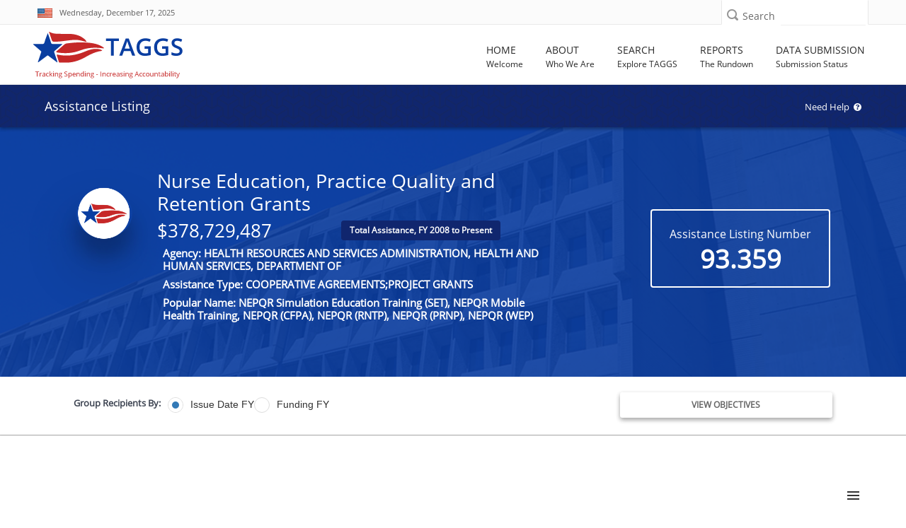

--- FILE ---
content_type: text/html; charset=utf-8
request_url: https://taggs.hhs.gov/Detail/CFDADetail?arg_CFDA_NUM=93359
body_size: 120130
content:
<!DOCTYPE html>
<html lang="en" xml:lang="en-US">

<head>
    <title>Assistance Listing | HHS TAGGS</title>
    <link href="/favicon.ico" rel="shortcut icon" type="image/x-icon" />
    <meta charset="utf-8" />
    <meta name="description" content="HHS’ Tracking Accountability in Government Grants System (TAGGS) website is a robust reporting tool that displays detailed information on government grants." />
    <meta name="keywords" content="Governemnt Grants Database, Federal Funds Awarded, HHS Grants" />
    <meta name="author" content="">
    <meta http-equiv="X-UA-Compatible" content="IE=9; IE=8; IE=7; IE=EDGE" />
    <meta name="google-site-verification" content="p41TEhDtcFD4L0YOM6aul5QKFHkp8g05Q_Njl5mO-x4" />

    <!-- Mobile Specific Metas
    ================================================== -->
    <meta name="viewport" content="width=device-width,initial-scale=1">

    

<!--According to the conditional comment this is IE lower than 10-->
<!--[if lt IE 10]>
    <link rel="stylesheet" type="text/css" href="~/Content/css/ltIE10.css"> 
<![endif]-->


<!--According to the conditional comment this is IE greater than 9-->
<!--[if gt IE 9]>
    <link rel="stylesheet" type="text/css" href="~/Content/css/gtIE9.css"> 
<![endif]-->


    
<link rel="stylesheet" href="/DXR.axd?r=1_208,100_139,100_140,1_66,1_67,1_68,1_207,100_143,0_2,0_3,100_151,100_0,100_292,100_293,100_155,100_296,1_82,1_83,1_72,1_73,1_71,100_83,100_84,100_88-GXXAv" />
<script src="/Scripts/jquery-3.7.1.min.js" type="text/javascript"></script>
<script id="dxis_730554316" src="/DXR.axd?r=1_0,1_1,1_2,1_3,1_9,1_62,1_10,1_253,1_11,1_12,1_13,1_14,1_18,1_181,1_182,17_0,1_21,1_180,17_24,1_17,1_211,1_224,1_225,1_226,1_210,1_218,1_214,1_219,1_19,1_20,1_220,1_215,1_221,1_216,1_217,1_212,1_222,1_223,1_209,1_228,1_237,1_239,1_240,1_227,1_232,1_233,1_234,1_213,1_229,1_230,1_231,1_235,1_236,1_238,1_241,17_49,17_50,17_2,1_15,1_22,1_31,1_32,1_37,1_39,17_12,17_9,1_188,1_251,17_1,1_183,1_203,17_25,1_192,17_18,1_201,17_20,1_186,1_196,1_197,1_198,1_202,1_184,1_191,17_17,17_22,1_190,17_19,1_59,1_193,1_187,17_16,1_195,1_38,1_189,17_43,1_200,1_194,17_21,1_64,1_46,1_7,17_8,1_25,1_29,17_36,1_53,17_35,1_52,1_51,17_34,1_44,1_45,1_50,17_6,1_49,17_15,1_57,1_55,17_39,1_54,17_40,1_56,17_41,17_42,1_58,17_3,1_47,17_10,1_33,17_11,1_61,1_60,1_48,1_36,17_44,1_41,17_13,17_14,1_65,1_250,1_249,1_248,17_47,1_252-qXXAv"></script><script id="dxss_1853118257">
<!--
ASPx.AccessibilitySR.DefaultCallbackMessage = 'Callback in process.';
ASPx.AccessibilitySR.AddStringResources({'MenuVerticalText':'Vertical','MenuHorizontalText':'Horizontal','MenuText':'menu','MenuBarText':'menubar','MenuLevelText':'level'});


//-->
</script><link href="/Content/DevExtremeBundle?v=_Gg5Wb6DuTMpeP5K7Lg0BBt-a_QJVR0-mTq06XimrW41" rel="stylesheet"/>
<script src="/Scripts/DevExtremeBundle?v=al1udo7r7siWjQVDt-3JnwVPt38v6L6z_mnb2sQh2Nc1"></script>

    <link href="/bundles/less/all?v=B4ejReZTwlQKLsnZLtSoief_YI1f3BqDuUhnK6KwbZc1" rel="stylesheet"/>

    <link href="/css/all?v=aVziKzNKAheicNcevDJGTSaRJXQfACIDu9-QkfL_FPA1" rel="stylesheet"/>

    
    
    <link rel="stylesheet" type="text/css" href="/Content/css/CFDADetail.css" />


    

    

    

    <script type="text/javascript">
        function OnBeginGridCallback(s, e) {
            var viewOption = $("#rgGroup").dxRadioGroup("instance");
            var GRP_FY = "DATA_FY";
            if (viewOption.option('value') == "Issue Date FY") {
                GRP_FY = "DATA_FY";

            }

            else
                GRP_FY = "CAN_FY";
            e.customArgs["arg_CFDA_NUM"] = "93359";
            e.customArgs["arg_Grouping"] = GRP_FY;


        }

        function TitleChange(s, e) {
            var fyType = $("#rgGroup").dxRadioGroup("instance");
            var valueSelect = fyType.option("value");
            if (valueSelect == "Issue Date FY") {

                document.getElementById("headerOne").textContent = "Issue Date FY Summary";
                document.getElementById("headerTwo").textContent = "Issue Date FY by OPDIV";

            }
            else {

                document.getElementById("headerOne").textContent = "Funding FY Summary";
                document.getElementById("headerTwo").textContent = "Funding FY by OPDIV";

            }

        }




        function ChangeGridViewGroup(s, e) {
            GridView.PerformCallback();


            var fyType = $("#rgGroup").dxRadioGroup("instance");
            var valueSelect = fyType.option("value");
            var GRP_FY = "DATA_FY";
            if (valueSelect == "Issue Date FY") {

                globalFY = "DATA_FY";

            }
            else

                globalFY = "CAN_FY";
            var chart = $("#chartCFDA").dxChart("instance");
            chart.getDataSource().load();

        }



    </script>


    

    
    
    
    <!-- Global site tag (gtag.js) - Google Analytics -->
<script async src='https://www.googletagmanager.com/gtag/js?id=UA-133235486-1'></script>    <script>
            window.dataLayer = window.dataLayer || [];
            function gtag() { dataLayer.push(arguments); }
            gtag('js', new Date());

            gtag('config', 'UA-133235486-1', { cookie_flags: 'secure;samesite=strict' });
            gtag('config', 'G-FWKQMBD2T2');
    </script>


    

    <script async type="text/javascript" id="_fed_an_ua_tag" src="https://dap.digitalgov.gov/Universal-Federated-Analytics-Min.js?agency=HHS&amp;subagency=ASFR"></script>

</head>
<body id="searchPage" role="document">
    <div class="mp-pusher" id="mp-pusher">
        <!-- mp-menu -->
        <div id="closeMobileMenuButton" class="closeMobileButton" aria-hidden="true">
    <label class="hidden" for="closeMobileMenuButton">Close Mobile Menu</label>
    <div class="x-line"></div>
    <div class="x-line"></div>
</div>
<div id="mp-menu" class="nav mp-menu mobileNav" aria-hidden="true">
    <div class="mp-level">
        <h2 class="icon icon-world mobileNavHeader">All Categories</h2>
        <ul>
            <li>
                <a href="/"><i class="fa fa-home"></i>Home</a>
            </li>
            <li>
                <a href="#"><i class="fa fa-info"></i>About</a>
                <div class="mp-level">
                    <h2 class="mobileNavHeader">About</h2>
                    <a class="mp-back" href="#">close about menu</a>
                    <ul>
                        <li> <a href="/About"> About TAGGS </a> </li>
                        <li> <a href="/About/Data_Dictionary">  Data Dictionary </a> </li> 
                        <li> <a href="/About/FAQs"> FAQ </a> </li>
                        <li> <a href="/About/Sitemap">Sitemap</a></li>
                        <li><div class="mobileNavImprint"></div></li>
                    </ul>
                </div>
            </li>
            <li>
                <a href="#"><i class="fa fa-search"></i>Search</a>
                <div class="mp-level">
                    <h2 class="mobileNavHeader">Search</h2>
                    <a class="mp-back" href="#">close search menu</a>
                    <ul>
                        <li><a href="/Overview/Search">Search Overview</a></li>
                        <li><a href="/SearchAward">Award Search</a></li>
                        <li><a href="/SearchRecip">Recipient Search</a></li>
                        <li><a href="/SearchSite">Site Search</a></li>
                        <li><a href="/SearchAdv">Advanced Search</a></li>
                        <li><div class="mobileNavImprint"></div></li>
                    </ul>
                </div>
            </li>
            <li>
                <a href="#"><i class="fa fa-newspaper-o"></i>Reports</a>
                <div class="mp-level">
                    <h2 class="mobileNavHeader">Reports</h2>
                    <a class="mp-back" href="#">close reports menu</a>
                    <ul>
                        <li><a href="/Overview/Report">Reports Overview</a></li>
                        <li><a href="/Coronavirus/Overview">HHS COVID-19 Funding</a></li>
                        <li><a href="/TotalAssist">Total Assistance</a></li>
                        <li><a href="/OtherFinancialAssist">Other Financial Assistance</a></li>
                        <li><a href="/ReportsGrants/GrantsByOPDIV">Grants by OPDIV</a></li>
                        <li><a href="/ReportsGrants/GrantsByRecipClass">Grants by Recipient Class</a></li>
                        <li><a href="/ReportsGrants/GrantsbyActivityType">Grants by Activity Type</a></li>
                        <li><a href="/ReportsLocation/GrantsbyLocationIndex">Grants by Location - US/World</a></li>
                        <li><a href="/ReportsLocation/GrantsByLocation_MetroNonmetro">Grants by Location - US by Metro/Non-Metro</a></li>
                        <li><a href="/ReportsCFDA">Assistance Listings Summary</a></li>
                        <li><a href="/ReportsRecipientSummary">Recipient Summary Report</a></li>
                        <li><a href="/ReportsAwardSummary">Award Summary Report</a></li>
                        <li><a href="/AnnualReport">TAGGS Annual Reports</a></li>
                        <li><div class="mobileNavImprint"></div></li>
                    </ul>
                </div>
            </li>
            <li>
                <a href="#"><i class="fa fa-database"></i>Data Submission</a>
                <div class="mp-level">
                    <h2 class="mobileNavHeader">Data Submission</h2>
                    <a class="mp-back" href="#">close data submission menu</a>
                    <ul>
                        <li><a href="/DataQuality">Data Submission Overview</a></li>
                        <li><a href="/DataQuality/SubmissionStatus">Data Submission Status</a></li>
                        <li><div class="mobileNavImprint"></div></li>
                    </ul>
                </div>
            </li>
            
            <li><div class="mobileNavImprint"></div></li>
        </ul>
    </div>
</div>
        <!-- /mp-menu -->

        <div class="scroller">
            <!-- this is for emulating position fixed of the nav -->
            <div class="scroller-inner">

                <!-- Super Header -->
                <!-- SUPER HEADER -->
<!-- 
    THIS SECTION IS THE FIRST ROW FOR EVERY
    PAGE. IT INCLUDES THE US FLAG, THE CURRENT
    DATE, SOCIAL MEDIA ICONS AND LINKS, SEARCH 
    BAR.
    -->
<div class="top-bar" role="region" aria-label="First region containing date and site search">
    <div class="container top">
        <div class="row">
            <div class="dateXXS col-xs-6 col-sm-7">
                <div id="skiptocontent" title="link to skip to the main content of the page"><a href="#main">Skip to main content</a></div>
                <div class="call-us top-bar-block" style="width: 100%;" role="region" aria-label="Today's date with USA flag">
                    <i><img src="/Content/images/flag.jpg" alt="USA flag" style="margin-top:-4px;"></i>
                    <span id="date" class="hide-xxs">Wednesday, December 17, 2025</span>
                    <span id="date" class="dataStylingSM show-xxs hidden-sm hidden-md hidden-lg">12/17/2025</span>
                </div>
            </div>
            <div class="searchXXS col-xs-6 col-sm-5">
                <!-- Search Box -->
                <div class="searchbox">

<form action="/SearchSite/IndexRedirect" method="post" name="SuperHeaderSiteSearch" role="search">                        <div class="searchbox-icon" role="button" aria-label="search icon" tabindex="0"></div>
                        <label class="sprHdrSrchLbl" for="superHeader-searchbox-inputtext">Search</label>
<input aria-label="Site Search: Type and press enter to submit search" class="searchbox-inputtext" data-val="true" data-val-length="Only 300 characters allowed" data-val-length-max="300" id="superHeader-searchbox-inputtext" name="s_AllWords" type="text" value="" /><span aria-label="Site Search: Error Message" class="field-validation-valid errorMessage" data-valmsg-for="s_AllWords" data-valmsg-replace="true"></span>                        <input id="superHeaderSearchSubmit" type="submit" class="searchbox-submit hidden" value="Search" />
</form>                </div>                
            </div>
        </div>
    </div>
</div>

                <!-- Header -->
                <header id="header" role="banner">
    <div class="container wide">
        <div class="row header">
            <!-- Logo -->
            <div class="col-xs-9 col-md-3">
                <a href="/" aria-label="link to TAGGS homepage" style="display:block;padding-top:10px;">
                    <img src="/Content/images/taggs_logo.png" alt="TAGGS Logo" />
                    
                </a>
            </div>
            <!-- //Logo// -->
            <!-- Main Navigation -->
            <!-- MAIN NAVIGATION -->
<div class="col-xs-3 col-md-9">
    <!-- Mobile Button Menu -->
        <div id="trigger" class="navButton">
        <div id="mobile-menu-button" class="mobile-menu-button" role="button" aria-label="Open mobile navigation button">
            <label for="mobile-menu-button" class="hide-xxs">Menu</label>
            <i class="fa fa-bars show-xxs" ></i>
        </div>
        </div>
    <!-- //Mobile Button Menu// -->
    <nav ARIA-LABEL="Main navigation">
           <ul class="navigation nav-menu">
            
            <li class="nav-item">
                <a href="/">
                    <span class="label-nav">Home</span>
                    <span class="label-nav-sub" data-hover="Welcome" aria-hidden="true">
                        Welcome
                    </span>
                </a>
            </li>

            <li class="nav-item">
                <a href="#">
                    <span class="label-nav">About</span>
                        <span class="label-nav-sub" data-hover="Who We Are" aria-hidden="true">
                        Who We Are
                    </span>
                </a>
                    <div class="sub-nav">
                    <h2 class="hidden">About TAGGS Sub Menu</h2>
                    <ul class="sub-nav-group">
                        <li> <a href="/About"> About TAGGS </a> </li>
                        <li> <a href="/About/AccessibilityStatement"> Accessibility Statement </a></li>
                        <li> <a href="/About/Data_Dictionary"> Data Dictionary </a> </li> <!--Formally "Glossary of Terms"-->
                        <li> <a href="/About/FAQs"> FAQ </a> </li>
                        <li> <a href="/About/Sitemap">Sitemap</a></li>
                    </ul>
                </div>
            </li>


            <li class="nav-item">
                <a href="#">
                    <span class="label-nav">Search</span>
                        <span class="label-nav-sub" data-hover="Explore TAGGS" aria-hidden="true">
                        Explore TAGGS
                    </span>
                </a>
                    <div class="sub-nav">
                    <h2 class="hidden">Search Pages Sub Menu</h2>
                    <ul class="sub-nav-group">
                        <li><a href="/Overview/Search">Search Overview</a></li>
                        <li><a href="/SearchAward">Award Search</a></li>
                        <li><a href="/SearchRecip">Recipient Search</a></li>
                        <li><a href="/SearchSite">Site Search</a></li>
                        <li><a href="/SearchAdv">Advanced Search</a></li>
                    </ul>
                </div>
            </li>
            <li class="nav-item">
                <a href="#">
                    <span class="label-nav">Reports</span>
                        <span class="label-nav-sub" data-hover="The Rundown" aria-hidden="true">
                        The Rundown
                    </span>
                </a>
                    <div class="sub-nav">
                    <h2 class="hidden">Report Pages Sub Menu</h2>
                    <ul class="sub-nav-group">
                        <li><a href="/Overview/Report">Reports Overview</a></li>
                        <li><a href="/Coronavirus/Overview">HHS COVID-19 Funding</a></li>
                        
                        <li><a href="/TotalAssist">Total Assistance</a></li>
                        <li><a href="/OtherFinancialAssist">Other Financial Assistance</a></li>
                        <li><a href="/ReportsGrants/GrantsByOPDIV">Grants by OPDIV</a></li>
                        <li><a href="/ReportsGrants/GrantsByRecipClass">Grants by Recipient Class</a></li>
                        <li><a href="/ReportsGrants/GrantsbyActivityType">Grants by Activity Type</a></li>
                        <li><a href="/ReportsLocation/GrantsbyLocationIndex">Grants by Location - US/World</a></li>
                        <li><a href="/ReportsLocation/GrantsByLocation_MetroNonmetro">Grants by Location - US by Metro/Non-Metro</a></li>
                        <li><a href="/ReportsCFDA">Assistance Listings Summary</a></li>
                        <li><a href="/ReportsRecipientSummary">Recipient Summary Report</a></li>
                        <li><a href="/ReportsAwardSummary">Award Summary Report</a></li>
                        <li><a href="/AnnualReport">TAGGS Annual Reports</a></li>


                    </ul>
                </div>
            </li>
            <li class="nav-item">
                <a href="#">
                    <span class="label-nav">Data Submission</span>
                        <span class="label-nav-sub" data-hover="Submission Status" aria-hidden="true">
                        Submission Status
                    </span>
                </a>
                    <div class="sub-nav">
                    <h2 class="hidden">Data Submission Pages Sub Menu</h2>
                    <ul class="sub-nav-group">
                        <li><a href="/DataQuality">Data Submission Overview</a></li>
                        <li><a href="/DataQuality/SubmissionStatus">Data Submission Status</a></li>
                    </ul>
                </div>
            </li>
        </ul>
    </nav>
</div>
<!-- Nav -->
        

            <!-- //Main Navigation// -->
        </div>
    </div>
</header>

                <!-- //Header// -->
                <!-- INTERIOR PAGE HEADER BAR -->


<div id="hideHome" class="d-block">
    <div class="top-title-wrapper">
        <div class="container title">
            <div class="col-md-9 col-sm-9 col-xs-10">
                <div class="page-info" role="complementary" >
                    <h1 class="h1-page-title">Assistance Listing</h1>

                </div>
            </div>

            <div id="code">
                <div class="col-md-3 col-sm-3 col-xs-2 text-right">
                    <div class="page-info hidden-xs">
                        <a class="white-text" data-toggle="collapse" href="#taggshelp" role="button" style="visibility:visible" aria-expanded="false" aria-controls="collapse" title="Click icon for help and about information." aria-label="Click icon for help">
                            <span class="hidden-xs">Need Help&nbsp;&nbsp;</span><i class="fa fa-question-circle" aria-hidden="true"></i>
                        </a>
                    </div>
                </div>
            </div>
        </div>
    </div>
</div>





                <span id="main"></span>
                <div class="loader">
    <div class="loader08"></div>
</div>
                <script>var globalVar = "93359"; var globalFY = "" || 'DATA_FY';</script>














<div class="textExt textExt-nogap px-4">

    <div class="row mb20">
    <div class="col-sm-12 col-md-12 pl40">
        <div class="mb2" id="accordion">
            <div class="panel box no-border mb2">
                <div id="taggshelp" class="collapse" aria-expanded="false">
                    <div class="box-body">
                        <ul class="nav nav-tabs">
                            <li class="nav-item">
                                <a class="nav-link active" data-toggle="tab" href="#help-introduction" role="tab" aria-controls="help-introduction" aria-selected="true">Assistance Listing Report</a>
                            </li>
                                                            <li class="nav-item">
                                    <a class="nav-link" data-toggle="tab" href="#help-page-guide" role="tab" aria-controls="help-page-guide" aria-selected="false">Page Guide</a>
                                </li>
                            <li class="nav-item">
                                <a class="nav-link" data-toggle="tab" href="#help-exports" role="tab" aria-controls="help-exports" aria-selected="false">Exports</a>
                            </li>
                            <li class="nav-item">
                                <a class="nav-link" data-toggle="tab" href="#help-fiscal-years" role="tab" aria-controls="help-fiscal-years" aria-selected="false">Fiscal Years</a>
                            </li>
                            <li class="nav-item">
                                <a class="nav-link" data-toggle="tab" href="#help-keyboard-shortcuts" role="tab" aria-controls="help-keyboard-shortcuts" aria-selected="false"><span class="hidden-xs hidden-sm">Keyboard </span>Shortcuts</a>
                            </li>
                        </ul>
                        <div id="myTabContent" class="tab-content">
                            <div class="tab-pane active" id="help-introduction" role="tabpanel" aria-labelledby="help-introduction">
                                <p>The TAGGS Assistance Listing Report provides detailed award information for a single Assistance Listing. The data provided is from FY 2008 or from the start date of data collection through the present. For information prior to FY 2008, please use the TAGGS Advanced Search.</p>
                            <p>In the top display you will see the name of the primary Assistance Listing, agency, assistance type, and any popular name it might use, along with the 5-digit Assistance Listing Number.</p>
                            <p>Assistance Listings consisting of Direct Payment Awards may not contain links to additional recipient and award information. Direct Payment data is often collected as aggregated payments to a state to protect the personal information of the assistance recipients.</p>
                            <p>Along with the bar chart broken up by Issue Date or Funding Fiscal Year, there is also an exportable table below that groups by Issue Date or Funding Fiscal Year and shows the recipient name, state, award number, award title and amount from each award action.</p>
                            </div>
                            <div class="tab-pane" id="help-about-the-data" role="tabpanel" aria-labelledby="help-about-the-data">
                                
                            </div>
                            <div class="tab-pane" id="help-page-guide" role="tabpanel" aria-labelledby="help-page-guide">
                                <p>By using the radio buttons, you may view data by the Issue Date Fiscal Year of by Funding Fiscal Year. In most cases, the Issue Date and Funding Fiscal Years coincide, although in some cases, delays in issuing an award and award close outs will cause the Issue Date of an award to be outside the of the Funding Fiscal Year.</p>
                            </div>
                            <div class="tab-pane" id="help-exports" role="tabpanel" aria-labelledby="help-exports">
                                <p>Table data can be exported by choosing one of the export-format icons located at the top right of the table. Export file formats include:</p>
                                <ul>
                                    <li>Microsoft Excel*</li>
                                    <li>Adobe Portable Document Format (PDF)</li>
                                    <li>Microsoft Word Rich Text Format (RTF)</li>
                                    <li>Comma Separated Values (CSV)</li>
                                    <li>URL that can be emailed or messaged for sharing the search results</li>
                                </ul>
                                <p class="small">*Abstracts not included</p>
                                <small><b>PLEASE NOTE:</b> Exports are limited to 25,000 records</small>
                            </div>
                            <div class="tab-pane" id="help-fiscal-years" role="tabpanel" aria-labelledby="help-fiscal-years">
                                <p>The two <b>Fiscal Year (FY)</b> viewing options are:</p>
                                <table class="table-striped">
                                    <tr>
                                        <td width="225">Issue Date FY</td>
                                        <td width="326">The FY in which the award action <b>Occurred</b></td>
                                    </tr>
                                    <tr>
                                        <td>Funding FY</td>
                                        <td>The FY in which the award action <b>Funded</b></td>
                                    </tr>
                                </table>
                            </div>
                            <div class="tab-pane" id="help-keyboard-shortcuts" role="tabpanel" aria-labelledby="help-keyboard-shortcuts">
                                <p>To enter Keyboard Support and Web Page Reader Support for the report results grid view, you will need to press <kbd>Ctrl</kbd> <kbd>Shift</kbd> <kbd>G</kbd></p>
                                <table class="table-striped">
                                    <thead>
                                        <tr>
                                            <td width="326"><strong>Action</strong></td>
                                            <td width="225"><strong>Shortcut</strong></td>
                                        </tr>
                                    </thead>
                                    <tbody>
                                        <tr>
                                            <td>Move through rows</td>
                                            <td><kbd>←</kbd> <kbd>↑</kbd> <kbd>↓</kbd> <kbd>→</kbd></td>
                                        </tr>
                                        <tr>
                                            <td>Next page</td>
                                            <td><kbd>SHIFT</kbd> <kbd>PAGE DOWN</kbd></td>
                                        </tr>
                                        <tr>
                                            <td>Previous page</td>
                                            <td><kbd>SHIFT</kbd> <kbd>PAGE UP</kbd></td>
                                        </tr>
                                        <tr>
                                            <td>Move through column headers and data fields</td>
                                            <td><kbd>TAB</kbd></td>
                                        </tr>
                                        <tr>
                                            <td>Sort ASC/DESC when a column header is selected</td>
                                            <td><kbd>ENTER</kbd></td>
                                        </tr>
                                    </tbody>
                                </table>
                            </div>
                        </div>
                    </div>
                </div>
            </div>
        </div>
    </div>
</div>
</div>

<div class="content-wrapper hide-until-loading">



    <div class="cfda-page-header">
        <div class="container">
            <div class="row">
                <div class="col-md-12">
                    <div class="cfda-page-header-inner plr">
                        <div class="left-side">
                            <div class="header-image"><img src="/Content/images/taggsavatar.png" alt=""></div>
                            <div class="header-details">
                                <h1> Nurse Education, Practice Quality and Retention Grants</h1>
                                <h2>$378,729,487</h2>
                                <span class="badge blue hidden2">Total Assistance, FY 2008 to Present</span>

                                <h5>Agency: HEALTH RESOURCES AND SERVICES ADMINISTRATION, HEALTH AND HUMAN SERVICES, DEPARTMENT OF</h5>
                                <h5>Assistance Type: COOPERATIVE AGREEMENTS;PROJECT GRANTS</h5>
                                
                                    <h5>Popular Name: NEPQR Simulation Education Training (SET), NEPQR Mobile Health Training, NEPQR (CFPA), NEPQR (RNTP), NEPQR (PRNP), NEPQR (WEP)</h5>
                            </div>
                        </div>
                        <div class="right-side">
                            <div class="award-box">
                                <div class="award-type">Assistance Listing Number</div>
                                <div class="award-amount">93.359</div>
                            </div>
                        </div>
                        
                    </div>
                </div>
            </div>
        </div>
        <div class="overlay-standard overlay--dark"></div>

    </div>

</div>



<section class="banner">
    <div class="award-title-nav">
        <div class="box-inner">
            <div class="container">
                <div class="awardcontrols-box awardcontrols show-awardcontrols-box">
                    <div class="row">
                        <div class="col-md-8 col-sm-8 col-xs-6 mt10">
                            <div class="basicInfoTable_Title col-xs-hidden2" id="rgGroup-Label">
                                Group Recipients By:
                            </div>
                            <div>
                                <script>
DevExpress.config({"serverDecimalSeparator":"."});
DevExpress.aspnet.setTemplateEngine();
DevExpress.assertDevExtremeVersion('DevExtreme.AspNet.Mvc', '24.1.7');
DevExpress.config({ "licenseKey": window.atob("[base64]") });
</script>
<div id="rgGroup"></div><script>
DevExpress.utils.readyCallbacks.add((function($){$("#rgGroup").dxRadioGroup({"name":"rgGroup","hint":"Fiscal Year Type Grouping for the Recipient Data","value":"Issue Date FY","onValueChanged":ChangeGridViewGroup,"layout":"horizontal","items":["Issue Date FY","Funding FY"],"elementAttr":{"aria-labelledby":"rgGroup-Label"},"inputAttr":{"id":"rgGroup"}});}).bind(this, jQuery));</script>
                            </div>
                        </div>
                        <div class="col-md-4 col-sm-4 col-xs-6 awardAbstract mt5">
                            <a class="btn_map" data-toggle="collapse" href="#collapseMap" aria-expanded="false" aria-controls="collapseMap" data-text-swap="Hide Objectives" data-text-original="View Objectives">View Objectives</a>
                        </div>


                    </div>
                </div>
            </div>
        </div>
    </div>
</section>

<div class="collapse" id="collapseMap">
    <div class="row no-gutters box mb10">
        <div class="col-md-12 mt10">
            <div class="padding">

                <p class="text-muted my-3">
                    Objectives: Mobile Health Training Program (NEPQR-MHTP): The purpose of this program is to improve and strengthen health equity in the nursing workforce with education and training to provide culturally aligned quality care in rural and underserved areas.  The program will encourage recruitment and training of nursing students to address and manage social determinants of health (SDOH) and improve health equity of vulnerable populations in rural and underserved areas through nurse-led mobile health training sites.  The NEPQR-MHTP will create and expand experiential learning opportunities for nursing students, including the provision of high-quality culturally sensitive care, identification of SDOH in local communities, engagement in critical thinking, and clinical practice highlighting a collaborative team approach to care. 

 

Nursing Faculty and Preceptor Academies (NEPQR-CFPA) Program: The purpose of this program is to increase the nursing workforce by recruiting, training and producing skilled qualified clinical nursing faculty and nursing preceptors. The program will prepare nurses to serve as nursing clinical faculty and preceptors to newly hired or transitioning licensed nurses in a variety of care settings.  The NPA program aims to create academies consisting of academic-clinical partnerships to develop and implement a formal curriculum to train clinical nursing preceptors.? 

 

Registered Nurse Training Program (NEPQR-RNTP): The purpose of this program is to enhance nursing education and practice to advance the health of patients, families, and communities and improve health outcomes through innovative interprofessional training programs in acute care settings aimed to address and manage social determinant of health factors and improve health equity and health literacy in vulnerable populations. 

 

Simulation Education Training (NEPQR-SET): The purpose of the NEPQR-SET program is to enhance nurse education and strengthen the nursing workforce by increasing training opportunities for nursing students through the use of simulation-based technology, including equipment, to increase their readiness to practice upon graduation. This training expands the capacity of nurses to advance the health of patients, families, and communities in rural or medically underserved areas experiencing diseases and conditions such as stroke, heart disease, behavioral health, maternal mortality, HIV/AIDS, and obesity. 

 

Pathway to Registered Nurse Program (NEPQR-PRNP): The purpose of this program is to create a pathway from academic training to clinical practice through the creation and implementation of Licensed Practical Nurse/Licensed Vocational Nurse (LPN/LVN) to Registered Nurse (RN) Bridge Programs and employment of Clinical Nurse Faculty. 

 

Workforce Expansion Program (NEPQR-WEP): The purpose of the Nurse Education, Practice, Quality, and Retention (NEPQR) - Workforce Expansion Program (WEP) is to increase the nursing workforce in rural (non-metro) and underserved areas to address the critical shortage of nurses, specifically in acute and long-term care settings.

                </p>
            </div>
        </div>

    </div>
</div>

<div class="container">
    <div class="row mt20 mb10">
        <div class="col-md-12 mt10">




            

<div id="chartCFDA"></div><script>
DevExpress.utils.readyCallbacks.add((function($){$("#chartCFDA").dxChart({"commonSeriesSettings":{"argumentField":"Key1","valueField":"Total","type":"stackedbar"},"seriesTemplate":{"nameField":"name"},"legend":{"verticalAlignment":"bottom","horizontalAlignment":"center","itemTextPosition":"top"},"valueAxis":[{"title":{"text":""},"autoBreaksEnabled":true,"maxAutoBreakCount":3,"position":"left","label":{"format":{"type":"currency","precision":0.0}}}],"argumentAxis":{"argumentType":"string","minorGrid":{"visible":false},"minorTickCount":0},"tooltip":{"enabled":true,"location":"edge","format":"currency","customizeTooltip":function (arg) {
                    return {
                    text: arg.seriesName + "<br />" + arg.valueText
                    };
                    }},"export":{"enabled":true},"dataSource":{"store":DevExpress.data.AspNet.createStore({"loadParams":{"arg_CFDA_NUM":function() { return globalVar; },"arg_Grouping":function() { return globalFY; }},"loadUrl":"/Detail/GetCFDAChartData"})}});}).bind(this, jQuery));</script>

        </div>

    </div>

    <div class="row mt60">
        <div class="col-xs-12 scrollGridViewContainer plr">
            
<form action="/Detail/CFDADetail?arg_CFDA_NUM=93359" method="post">

<table class="dxgvControl_newTAGGSTheme dx-acc-r dxgv" aria-label="Grid View of Details" id="GridView" role="presentation" style="width:100%;border-collapse:separate;">
	<tr>
		<td><div class="dxmLite_newTAGGSTheme dxm-ltr" role="application" aria-label="A horizontal toolbar used to execute commands associated with the parent grid.">
			<div class="dxm-main dxm-horizontal dxm-noWrap dxctToolbar_newTAGGSTheme dxct-sys dxgvCTTop dx-acc-r dxmtb" id="GridView_DXCTMenu0" role="presentation" style="width:100%;text-align:Right;">
				<ul class="dx dxm-image-l" role="menubar" style="float:right;">
					<li class="dxm-alignSpacing" style="width:100%;"></li><li title="Export to Excel XLSX" class="dxm-item dxm-noSubMenu dxct-if" role="presentation"><a class="dxm-content dx dxalink" href="javascript:;" title="Export to Excel XLSX" role="menuitem" aria-disabled="true"><span class="dx-acc dxIcon_export_exporttoxlsx_16x16 dxm-image dx-vam dx-acc-s"><img src="/DXR.axd?r=1_87-qXXAv" alt="" /></span></a></li><li class="dxm-spacing" role="presentation"></li><li title="Export to PDF" class="dxm-item dxm-noSubMenu" role="presentation"><a class="dxm-content dx dxalink" href="javascript:;" title="Export to PDF" role="menuitem" aria-disabled="true"><span class="dx-acc dxIcon_export_exporttopdf_16x16 dxm-image dx-vam dx-acc-s"><img src="/DXR.axd?r=1_87-qXXAv" alt="" /></span></a></li><li class="dxm-spacing" role="presentation"></li><li title="Export to RTF" class="dxm-item dxm-noSubMenu" role="presentation"><a class="dxm-content dx dxalink" href="javascript:;" title="Export to RTF" role="menuitem" aria-disabled="true"><span class="dx-acc dxIcon_export_exporttortf_16x16 dxm-image dx-vam dx-acc-s"><img src="/DXR.axd?r=1_87-qXXAv" alt="" /></span></a></li><li class="dxm-spacing" role="presentation"></li><li title="Export to CSV" class="dxm-item dxm-noSubMenu dxct-il" role="presentation"><a class="dxm-content dx dxalink" href="javascript:;" title="Export to CSV" role="menuitem" aria-disabled="true"><span class="dx-acc dxIcon_export_exporttocsv_16x16 dxm-image dx-vam dx-acc-s"><img src="/DXR.axd?r=1_87-qXXAv" alt="" /></span></a></li><li class="dxm-spacing dxm-amis" role="presentation"></li><li class="dxm-item dxm-dropDownMode dxm-noImage dxm-ami dxct-if dxct-il" role="presentation"><a class="dxm-content dxm-hasText dx dxalink" href="javascript:;" role="menuitem" aria-disabled="true"><span class="dx-vam dxm-contentText">Show hidden items</span></a><div class="dxm-popOut" aria-hidden="true">
						<span class="dx-acc dxWeb_mAdaptiveMenu_newTAGGSTheme dxm-pImage dx-acc-s"><img src="/DXR.axd?r=1_87-qXXAv" alt="..." /></span>
					</div></li>
				</ul>
			</div><b class="dx-clear"></b><div id="GridView_DXCTMenu0_DXM4_" style="z-index:20000;display:none;">
				<div class="dxm-shadow dx-acc-r dxm-popup dxmtb dxm-am">
					<ul class="dx dxm-gutter" role="menu">

					</ul>
				</div>
			</div>
		</div><script id="dxss_1348271174">
<!--
ASPx.AddHoverItems('GridView_DXCTMenu0',[[['dxm-hovered','',''],['','',''],['DXI0_','DXI1_','DXI2_','DXI3_','DXI4_'],['','P','T'],[[{'spriteCssClass':'dxGridView_CTExportXlsxHover_newTAGGSTheme'}],[{'spriteCssClass':'dxGridView_CTExportPdfHover_newTAGGSTheme'}],[{'spriteCssClass':'dxGridView_CTExportRtfHover_newTAGGSTheme'}],[{'spriteCssClass':'dxGridView_CTExportCsvHover_newTAGGSTheme'}],[null,null]],['Img','PImg']],[[''],[''],['DXME4_','DXMBC4_']]]);
ASPx.AddDisabledItems('GridView_DXCTMenu0',[[['dxm-disabled'],[''],['DXI0_','DXI1_','DXI2_','DXI3_','DXI4_'],['','P','T'],[[{'spriteCssClass':'dxIcon_export_exporttoxlsx_16x16_disabled'}],[{'spriteCssClass':'dxIcon_export_exporttopdf_16x16_disabled'}],[{'spriteCssClass':'dxIcon_export_exporttortf_16x16_disabled'}],[{'spriteCssClass':'dxIcon_export_exporttocsv_16x16_disabled'}],[null,null]],['Img','PImg']]]);
ASPx.createControl(ASPxClientGridToolbar,'GridView_DXCTMenu0','',{'uniqueID':'GridView$DXCTMenu0','accessibilityCompliant':true,'cpItemsProps':{'commands':{'0':'ExportToXlsx','1':'ExportToPdf','2':'ExportToRtf','3':'ExportToCsv'},'ibpv':[]},'renderData':{'':[[0],[1],[2],[3],[4]]}},{'ItemClick':function(s,e){ASPx.GCmdToolbarMenuItemClick('GridView',s,e)}},null,{'items':[{'name':'CustomExportToXLS','align':'Right'},{'name':'CustomExportToPDF','align':'Right'},{'name':'CustomExportToRTF','align':'Right'},{'name':'CustomExportToCsv','align':'Right'},{}],'adaptiveModeData':4});

//-->
</script><div id="GridView_DXAHeaderPanel" class="dxgvAdaptiveHeaderPanel_newTAGGSTheme" oncontextmenu="return ASPx.GVContextMenu(&#39;GridView&#39;,event);" style="display:none;">
			<div id="GridView_DXADHeader" class="dxgvADH" style="display:none;">
				<table>
					<tr class="dxgvADHTR">
						<td></td>
					</tr>
				</table>
			</div>
		</div><table id="GridView_DXMainTable" class="dxgvTable_newTAGGSTheme dxgvRBB" oncontextmenu="return ASPx.GVContextMenu(&#39;GridView&#39;,event);" style="width:100%;empty-cells:show;table-layout:fixed;overflow:hidden;text-overflow:ellipsis;">
			<tr class="dxgvArm" aria-hidden="true">
				<td class="dxgvGI" style="width:22px;"></td><td style="width:60px;"></td><td style="width:35%;"></td><td style="width:42px;"></td><td style="width:92px;"></td><td style="width:40%;"></td><td style="width:140px;"></td>
			</tr><tr id="GridView_DXHeadersRow0">
				<td class="dxgvHeader_newTAGGSTheme dx-wrap" style="border-width:2px;border-style:solid;border-top-width:0px;border-left-width:0px;cursor:default;"><span class="dx-acc dxGridView_gvExpandedButton_newTAGGSTheme dx-acc-s" style="visibility:hidden;"><img src="/DXR.axd?r=1_87-qXXAv" alt="" /></span></td><th id="GridView_col1" title="Fiscal Year of the" class="dxgvHeader_newTAGGSTheme dx-wrap" scope="col" style="border-width:2px;border-style:solid;padding-left:1px;padding-right:1px;padding-top:1px;padding-bottom:1px;border-top-width:0px;border-left-width:0px;"><a onmousedown = 'event.cancelBubble = true' href = 'javascript:ASPx.GSort("GridView",1)' ><span>Funding FY</span><span style='margin-left:5px;'><img alt='Sort Order Descending' src='/Content/images/img_trans.gif' class='dxGridView_gvHeaderSortDown_newTAGGSTheme dx-vam SortArrow' /></span></a></th><th id="GridView_col2" title="Name of the organization that is the award recipient associated with an EIN in the Central Registry System" class="dxgvHeader_newTAGGSTheme dx-wrap" scope="col" style="border-width:2px;border-style:solid;padding-left:1px;padding-right:1px;padding-top:1px;padding-bottom:1px;border-top-width:0px;border-left-width:0px;"><a onmousedown = 'event.cancelBubble = true' href = 'javascript:ASPx.GSort("GridView",2)' ><span>Recipient Name</span></a></th><th id="GridView_col3" title="State" class="dxgvHeader_newTAGGSTheme dx-wrap" scope="col" style="border-width:2px;border-style:solid;padding-left:1px;padding-right:1px;padding-top:1px;padding-bottom:1px;border-top-width:0px;border-left-width:0px;"><a onmousedown = 'event.cancelBubble = true' href = 'javascript:ASPx.GSort("GridView",3)' ><span>State</span><span style='margin-left:5px;'><img alt='Sort Order Ascending' src='/Content/images/img_trans.gif' class='dxGridView_gvHeaderSortUp_newTAGGSTheme dx-vam SortArrow' /></span></a></th><th id="GridView_col4" title="Award Number" class="dxgvHeader_newTAGGSTheme dx-wrap" scope="col" style="border-width:2px;border-style:solid;padding-left:1px;padding-right:1px;padding-top:1px;padding-bottom:1px;border-top-width:0px;border-left-width:0px;"><a onmousedown = 'event.cancelBubble = true' href = 'javascript:ASPx.GSort("GridView",4)' ><span>Award Number</span></a></th><th id="GridView_col5" title="Award Title" class="dxgvHeader_newTAGGSTheme dx-wrap" scope="col" style="border-width:2px;border-style:solid;padding-left:1px;padding-right:1px;padding-top:1px;padding-bottom:1px;border-top-width:0px;border-left-width:0px;"><a onmousedown = 'event.cancelBubble = true' href = 'javascript:ASPx.GSort("GridView",5)' ><span>Award Title</span></a></th><th id="GridView_col6" title="The Amount of the Award Activity" class="dxgvHeader_newTAGGSTheme dx-wrap" scope="col" style="border-width:2px;border-style:solid;text-align:Center;padding-left:1px;padding-right:1px;padding-top:1px;padding-bottom:1px;border-top-width:0px;border-left-width:0px;border-right-width:0px;"><a onmousedown = 'event.cancelBubble = true' href = 'javascript:ASPx.GSort("GridView",6)' ><span>Action Amount</span></a></th>
			</tr><tr id="GridView_DXADRow" class="dxgvAdaptiveDetailRow_newTAGGSTheme dxgvADR" style="display:none;">
				<td class="dxgvIndentCell dxgv" style="width:0px;border-left-width:0px;">&nbsp;</td><td class="dxgv dxgvAdaptiveDetailCell_newTAGGSTheme" colspan="6"></td>
			</tr><tr id="GridView_DXGroupRowExp0" class="dxgvGroupRow_newTAGGSTheme">
				<td class="dxgv" style="border-right-width:0px;border-bottom-width:0px;"><a onclick="ASPx.GVCollapseRow(&#39;GridView&#39;,0);event.cancelBubble = true" href="javascript:;"><img class="dxGridView_gvExpandedButton_newTAGGSTheme" src="/DXR.axd?r=1_87-qXXAv" alt="Collapse" /></a></td><td class="dxgv" colspan="6" style="border-right-width:0px;">Issue Date FY: 2026  ( Subtotal = -$3,515 )</td>
			</tr><tr id="GridView_DXDataRow1" class="dxgvDataRow_newTAGGSTheme" style="background-color:#FFFFFF;font-size:8pt;">
				<td class="dxgvIndentCell dxgv" style="width:0px;border-left-width:0px;border-bottom-width:0px;">&nbsp;</td><td class="dxgv dx-ellipsis dx-ac" style="border-left-width:0px;">2025</td><td id="GridView_tccell1_2" class="dxgv dx-ellipsis"><a class="dxeHyperlink_newTAGGSTheme" id="RecipLink_3ed889c3-7d77-4b34-929f-9812e1baf2eb" href="/Detail/RecipDetail?arg_EntityId=5iM%2FZGzHNMHMv%2BvtWAfKDA%3D%3D">SAMUEL MERRITT UNIVERSITY</a></td><td class="dxgv dx-ellipsis dx-ac">CA</td><td class="dxgv dx-ellipsis">TR855274</td><td id="GridView_tccell1_5" class="dxgv dx-ellipsis"><a class="dxeHyperlink_newTAGGSTheme" id="hl1_ccafe190-1817-4d77-bd28-ce828fcab81d" href="/Detail/AwardDetail?arg_AwardNum=TR855274&amp;arg_ProgOfficeCode=71">Nurse Education, Practice, Quality and Retention - Workforce Expansion Program</a></td><td class="dxgv dx-ellipsis dx-ar" style="border-right-width:0px;">$0</td>
			</tr><tr id="GridView_DXDataRow2" class="dxgvDataRow_newTAGGSTheme dxgvDataRowAlt_newTAGGSTheme" style="background-color:#FAFAFA;font-size:8pt;">
				<td class="dxgvIndentCell dxgv" style="width:0px;border-left-width:0px;border-bottom-width:0px;">&nbsp;</td><td class="dxgv dx-ellipsis dx-ac" style="border-left-width:0px;">2025</td><td id="GridView_tccell2_2" class="dxgv dx-ellipsis"><a class="dxeHyperlink_newTAGGSTheme" id="RecipLink_b975c29d-3ed2-4807-8289-de9c5ac7ff5b" href="/Detail/RecipDetail?arg_EntityId=ISiWOA6Kh5BFTN2RfHuXCA%3D%3D">GEORGE WASHINGTON UNIVERSITY (THE)</a></td><td class="dxgv dx-ellipsis dx-ac">DC</td><td class="dxgv dx-ellipsis">TR855265</td><td id="GridView_tccell2_5" class="dxgv dx-ellipsis"><a class="dxeHyperlink_newTAGGSTheme" id="hl1_fed7fe56-0c09-4b5f-a636-3a5c4ede4197" href="/Detail/AwardDetail?arg_AwardNum=TR855265&amp;arg_ProgOfficeCode=71">Nurse Education, Practice, Quality and Retention - Workforce Expansion Program</a></td><td class="dxgv dx-ellipsis dx-ar" style="border-right-width:0px;">$0</td>
			</tr><tr id="GridView_DXDataRow3" class="dxgvDataRow_newTAGGSTheme" style="background-color:#FFFFFF;font-size:8pt;">
				<td class="dxgvIndentCell dxgv" style="width:0px;border-left-width:0px;border-bottom-width:0px;">&nbsp;</td><td class="dxgv dx-ellipsis dx-ac" style="border-left-width:0px;">2025</td><td id="GridView_tccell3_2" class="dxgv dx-ellipsis"><a class="dxeHyperlink_newTAGGSTheme" id="RecipLink_e95257cd-942b-4ce4-8248-711fdf717033" href="/Detail/RecipDetail?arg_EntityId=f83HS6FBOTg2U8iU9VWCbA%3D%3D">SOUTHERN CRESCENT TECHNICAL COLLEGE</a></td><td class="dxgv dx-ellipsis dx-ac">GA</td><td class="dxgv dx-ellipsis">TR854262</td><td id="GridView_tccell3_5" class="dxgv dx-ellipsis"><a class="dxeHyperlink_newTAGGSTheme" id="hl1_c53ec591-d817-48e9-b656-0f51bf4d59c6" href="/Detail/AwardDetail?arg_AwardNum=TR854262&amp;arg_ProgOfficeCode=71">Nurse Education, Practice, Quality and Retention - Workforce Expansion Program</a></td><td class="dxgv dx-ellipsis dx-ar" style="border-right-width:0px;">$0</td>
			</tr><tr id="GridView_DXDataRow4" class="dxgvDataRow_newTAGGSTheme dxgvDataRowAlt_newTAGGSTheme" style="background-color:#FAFAFA;font-size:8pt;">
				<td class="dxgvIndentCell dxgv" style="width:0px;border-left-width:0px;border-bottom-width:0px;">&nbsp;</td><td class="dxgv dx-ellipsis dx-ac" style="border-left-width:0px;">2025</td><td id="GridView_tccell4_2" class="dxgv dx-ellipsis"><a class="dxeHyperlink_newTAGGSTheme" id="RecipLink_03004fcc-849a-4f50-896f-ba36cdfbd2b3" href="/Detail/RecipDetail?arg_EntityId=LZYHQXf8HhJ4lZ2qFYuFKQ%3D%3D">FORT HAYS STATE UNIVERSITY</a></td><td class="dxgv dx-ellipsis dx-ac">KS</td><td class="dxgv dx-ellipsis">T4852022</td><td id="GridView_tccell4_5" class="dxgv dx-ellipsis"><a class="dxeHyperlink_newTAGGSTheme" id="hl1_17f1fbc3-abec-46f0-bc71-17c14de6bb8a" href="/Detail/AwardDetail?arg_AwardNum=T4852022&amp;arg_ProgOfficeCode=71">Nurse Education, Practice, Quality and Retention Simulation Education Training Program</a></td><td class="dxgv dx-ellipsis dx-ar" style="border-right-width:0px;">$0</td>
			</tr><tr id="GridView_DXDataRow5" class="dxgvDataRow_newTAGGSTheme" style="background-color:#FFFFFF;font-size:8pt;">
				<td class="dxgvIndentCell dxgv" style="width:0px;border-left-width:0px;border-bottom-width:0px;">&nbsp;</td><td class="dxgv dx-ellipsis dx-ac" style="border-left-width:0px;">2025</td><td id="GridView_tccell5_2" class="dxgv dx-ellipsis"><a class="dxeHyperlink_newTAGGSTheme" id="RecipLink_d986f25a-1392-4429-a07f-deb65a3a55e4" href="/Detail/RecipDetail?arg_EntityId=NrwRsaqzvMiyIhqVzgMwxg%3D%3D">CITIZENS MEMORIAL HOSPITAL DISTRICT OF POLK COUNTY</a></td><td class="dxgv dx-ellipsis dx-ac">MO</td><td class="dxgv dx-ellipsis">T4852017</td><td id="GridView_tccell5_5" class="dxgv dx-ellipsis"><a class="dxeHyperlink_newTAGGSTheme" id="hl1_02273b8c-ad71-45c3-982a-dde3cc37a9f0" href="/Detail/AwardDetail?arg_AwardNum=T4852017&amp;arg_ProgOfficeCode=71">Nurse Education, Practice, Quality and Retention Simulation Education Training Program</a></td><td class="dxgv dx-ellipsis dx-ar" style="border-right-width:0px;">$0</td>
			</tr><tr id="GridView_DXDataRow6" class="dxgvDataRow_newTAGGSTheme dxgvDataRowAlt_newTAGGSTheme" style="background-color:#FAFAFA;font-size:8pt;">
				<td class="dxgvIndentCell dxgv" style="width:0px;border-left-width:0px;border-bottom-width:0px;">&nbsp;</td><td class="dxgv dx-ellipsis dx-ac" style="border-left-width:0px;">2025</td><td id="GridView_tccell6_2" class="dxgv dx-ellipsis"><a class="dxeHyperlink_newTAGGSTheme" id="RecipLink_2a3ab6fc-a6d2-4845-a4ff-a32875a17f48" href="/Detail/RecipDetail?arg_EntityId=4DVDC47FG%2B2BiVEU%2FIkDNQ%3D%3D">PHELPS COUNTY REGIONAL MEDICAL CENTER</a></td><td class="dxgv dx-ellipsis dx-ac">MO</td><td class="dxgv dx-ellipsis">T4852027</td><td id="GridView_tccell6_5" class="dxgv dx-ellipsis"><a class="dxeHyperlink_newTAGGSTheme" id="hl1_ad80e91f-6706-4934-add2-b01ab4c055fb" href="/Detail/AwardDetail?arg_AwardNum=T4852027&amp;arg_ProgOfficeCode=71">Nurse Education, Practice, Quality and Retention Simulation Education Training Program</a></td><td class="dxgv dx-ellipsis dx-ar" style="border-right-width:0px;">$0</td>
			</tr><tr id="GridView_DXDataRow7" class="dxgvDataRow_newTAGGSTheme" style="background-color:#FFFFFF;font-size:8pt;">
				<td class="dxgvIndentCell dxgv" style="width:0px;border-left-width:0px;border-bottom-width:0px;">&nbsp;</td><td class="dxgv dx-ellipsis dx-ac" style="border-left-width:0px;">2025</td><td id="GridView_tccell7_2" class="dxgv dx-ellipsis"><a class="dxeHyperlink_newTAGGSTheme" id="RecipLink_06bf80be-22a5-4a65-9b01-474305341af3" href="/Detail/RecipDetail?arg_EntityId=dRIuy%2F1RgIVBVwpv9U3jTA%3D%3D">COMANCHE COUNTY HOSPITAL AUTHORITY (TRUS</a></td><td class="dxgv dx-ellipsis dx-ac">OK</td><td class="dxgv dx-ellipsis">T4852019</td><td id="GridView_tccell7_5" class="dxgv dx-ellipsis"><a class="dxeHyperlink_newTAGGSTheme" id="hl1_9eb1aed3-352e-4d48-b8b3-bcc17630413b" href="/Detail/AwardDetail?arg_AwardNum=T4852019&amp;arg_ProgOfficeCode=71">Nurse Education, Practice, Quality and Retention Simulation Education Training Program</a></td><td class="dxgv dx-ellipsis dx-ar" style="border-right-width:0px;">$0</td>
			</tr><tr id="GridView_DXDataRow8" class="dxgvDataRow_newTAGGSTheme dxgvDataRowAlt_newTAGGSTheme" style="background-color:#FAFAFA;font-size:8pt;">
				<td class="dxgvIndentCell dxgv" style="width:0px;border-left-width:0px;border-bottom-width:0px;">&nbsp;</td><td class="dxgv dx-ellipsis dx-ac" style="border-left-width:0px;">2025</td><td id="GridView_tccell8_2" class="dxgv dx-ellipsis"><a class="dxeHyperlink_newTAGGSTheme" id="RecipLink_f3367d85-70b4-4b50-a9c2-bc6019e22971" href="/Detail/RecipDetail?arg_EntityId=PgQ0H5Cjwg6nKwXje3ErcQ%3D%3D">LUZERNE COUNTY COMMUNITY COLLEGE</a></td><td class="dxgv dx-ellipsis dx-ac">PA</td><td class="dxgv dx-ellipsis">TR855271</td><td id="GridView_tccell8_5" class="dxgv dx-ellipsis"><a class="dxeHyperlink_newTAGGSTheme" id="hl1_e0c9e428-f8df-4eef-8e77-811e2f1664b8" href="/Detail/AwardDetail?arg_AwardNum=TR855271&amp;arg_ProgOfficeCode=71">Nurse Education, Practice, Quality and Retention - Workforce Expansion Program</a></td><td class="dxgv dx-ellipsis dx-ar" style="border-right-width:0px;">$0</td>
			</tr><tr id="GridView_DXDataRow9" class="dxgvDataRow_newTAGGSTheme" style="background-color:#FFFFFF;font-size:8pt;">
				<td class="dxgvIndentCell dxgv" style="width:0px;border-left-width:0px;border-bottom-width:0px;">&nbsp;</td><td class="dxgv dx-ellipsis dx-ac" style="border-left-width:0px;">2025</td><td id="GridView_tccell9_2" class="dxgv dx-ellipsis"><a class="dxeHyperlink_newTAGGSTheme" id="RecipLink_87e0062b-261f-48f8-9d25-a2b5ba207a18" href="/Detail/RecipDetail?arg_EntityId=Wxsj2FDC6pPojuR98GpQVg%3D%3D">ESCUELA DE MEDICINA SAN JUAN BAUTISTA, INC.</a></td><td class="dxgv dx-ellipsis dx-ac">PR</td><td class="dxgv dx-ellipsis">UD749615</td><td id="GridView_tccell9_5" class="dxgv dx-ellipsis"><a class="dxeHyperlink_newTAGGSTheme" id="hl1_d62aca5d-e5e7-48ac-9f5e-3dc42f2e8d2c" href="/Detail/AwardDetail?arg_AwardNum=UD749615&amp;arg_ProgOfficeCode=71">Nurse Education, Practice, Quality, and Retention - Interprofessional Collborative Practice</a></td><td class="dxgv dx-ellipsis dx-ar" style="border-right-width:0px;">$0</td>
			</tr><tr id="GridView_DXDataRow10" class="dxgvDataRow_newTAGGSTheme dxgvDataRowAlt_newTAGGSTheme" style="background-color:#FAFAFA;font-size:8pt;">
				<td class="dxgvIndentCell dxgv" style="width:0px;border-left-width:0px;">&nbsp;</td><td class="dxgv dx-ellipsis dx-ac" style="border-left-width:0px;">2022</td><td id="GridView_tccell10_2" class="dxgv dx-ellipsis"><a class="dxeHyperlink_newTAGGSTheme" id="RecipLink_ae8733ed-cc76-4796-9c51-8b8587d2cd52" href="/Detail/RecipDetail?arg_EntityId=aHxnHrFo%2FhnlhE8HW1lLyw%3D%3D">UNIVERSITY OF ALABAMA AT BIRMINGHAM</a></td><td class="dxgv dx-ellipsis dx-ac">AL</td><td class="dxgv dx-ellipsis">U4E46216</td><td id="GridView_tccell10_5" class="dxgv dx-ellipsis"><a class="dxeHyperlink_newTAGGSTheme" id="hl1_023e9020-3e6f-4874-a52f-4184b2ab6e57" href="/Detail/AwardDetail?arg_AwardNum=U4E46216&amp;arg_ProgOfficeCode=2">Nurse Education Practice Quality Retention Simulation Education Training</a></td><td class="dxgv dx-ellipsis dx-ar" style="border-right-width:0px;">-$3,515</td>
			</tr><tr id="GridView_DXGroupRowExp11" class="dxgvGroupRow_newTAGGSTheme">
				<td class="dxgv" style="border-right-width:0px;border-bottom-width:0px;"><a onclick="ASPx.GVCollapseRow(&#39;GridView&#39;,11);event.cancelBubble = true" href="javascript:;"><img class="dxGridView_gvExpandedButton_newTAGGSTheme" src="/DXR.axd?r=1_87-qXXAv" alt="Collapse" /></a></td><td class="dxgv" colspan="6" style="border-right-width:0px;">Issue Date FY: 2025  ( Subtotal = $57,142,740 ) (Continued on the next page)</td>
			</tr><tr id="GridView_DXDataRow12" class="dxgvDataRow_newTAGGSTheme" style="background-color:#FFFFFF;font-size:8pt;">
				<td class="dxgvIndentCell dxgv" style="width:0px;border-left-width:0px;border-bottom-width:0px;">&nbsp;</td><td class="dxgv dx-ellipsis dx-ac" style="border-left-width:0px;">2025</td><td id="GridView_tccell12_2" class="dxgv dx-ellipsis"><a class="dxeHyperlink_newTAGGSTheme" id="RecipLink_2d88174e-74a3-4231-ae09-6c67f88fae44" href="/Detail/RecipDetail?arg_EntityId=DUr4n8OEBlWOyEuYLY0pfw%3D%3D">TROY UNIVERSITY</a></td><td class="dxgv dx-ellipsis dx-ac">AL</td><td class="dxgv dx-ellipsis">T4852031</td><td id="GridView_tccell12_5" class="dxgv dx-ellipsis"><a class="dxeHyperlink_newTAGGSTheme" id="hl1_ebb72104-cad9-463f-b2ee-9f4557e3c38c" href="/Detail/AwardDetail?arg_AwardNum=T4852031&amp;arg_ProgOfficeCode=71">Nurse Education, Practice, Quality and Retention Simulation Education Training Program</a></td><td class="dxgv dx-ellipsis dx-ar" style="border-right-width:0px;">$493,495</td>
			</tr><tr id="GridView_DXDataRow13" class="dxgvDataRow_newTAGGSTheme dxgvDataRowAlt_newTAGGSTheme" style="background-color:#FAFAFA;font-size:8pt;">
				<td class="dxgvIndentCell dxgv" style="width:0px;border-left-width:0px;border-bottom-width:0px;">&nbsp;</td><td class="dxgv dx-ellipsis dx-ac" style="border-left-width:0px;">2025</td><td id="GridView_tccell13_2" class="dxgv dx-ellipsis"><a class="dxeHyperlink_newTAGGSTheme" id="RecipLink_5cdeab66-6d11-4689-98e5-8c33b2bcf7b2" href="/Detail/RecipDetail?arg_EntityId=Fx0lNd2gkbVY5RaJKy%2FQiQ%3D%3D">UNIVERSITY OF SOUTH ALABAMA</a></td><td class="dxgv dx-ellipsis dx-ac">AL</td><td class="dxgv dx-ellipsis">TR855282</td><td id="GridView_tccell13_5" class="dxgv dx-ellipsis"><a class="dxeHyperlink_newTAGGSTheme" id="hl1_5d3e5fa0-3ec7-42eb-81de-5f876f0ec857" href="/Detail/AwardDetail?arg_AwardNum=TR855282&amp;arg_ProgOfficeCode=71">Nurse Education, Practice, Quality and Retention - Workforce Expansion Program</a></td><td class="dxgv dx-ellipsis dx-ar" style="border-right-width:0px;">$998,745</td>
			</tr><tr id="GridView_DXDataRow14" class="dxgvDataRow_newTAGGSTheme" style="background-color:#FFFFFF;font-size:8pt;">
				<td class="dxgvIndentCell dxgv" style="width:0px;border-left-width:0px;border-bottom-width:0px;">&nbsp;</td><td class="dxgv dx-ellipsis dx-ac" style="border-left-width:0px;">2025</td><td id="GridView_tccell14_2" class="dxgv dx-ellipsis"><a class="dxeHyperlink_newTAGGSTheme" id="RecipLink_6be5577f-40d1-48b3-88fb-25d1ce3a7719" href="/Detail/RecipDetail?arg_EntityId=8C7XoQGNI8gzBRbtUUU5Sg%3D%3D">SAMFORD UNIVERSITY</a></td><td class="dxgv dx-ellipsis dx-ac">AL</td><td class="dxgv dx-ellipsis">TR855273</td><td id="GridView_tccell14_5" class="dxgv dx-ellipsis"><a class="dxeHyperlink_newTAGGSTheme" id="hl1_20877fba-c3e1-494b-924d-30d452273ccd" href="/Detail/AwardDetail?arg_AwardNum=TR855273&amp;arg_ProgOfficeCode=71">Nurse Education, Practice, Quality and Retention - Workforce Expansion Program</a></td><td class="dxgv dx-ellipsis dx-ar" style="border-right-width:0px;">$747,718</td>
			</tr><tr id="GridView_DXDataRow15" class="dxgvDataRow_newTAGGSTheme dxgvDataRowAlt_newTAGGSTheme" style="background-color:#FAFAFA;font-size:8pt;">
				<td class="dxgvIndentCell dxgv" style="width:0px;border-left-width:0px;border-bottom-width:0px;">&nbsp;</td><td class="dxgv dx-ellipsis dx-ac" style="border-left-width:0px;">2025</td><td id="GridView_tccell15_2" class="dxgv dx-ellipsis"><a class="dxeHyperlink_newTAGGSTheme" id="RecipLink_c02fb608-207a-49d8-b5ed-a2f450b0818a" href="/Detail/RecipDetail?arg_EntityId=Fx0lNd2gkbVY5RaJKy%2FQiQ%3D%3D">UNIVERSITY OF SOUTH ALABAMA</a></td><td class="dxgv dx-ellipsis dx-ac">AL</td><td class="dxgv dx-ellipsis">T4852035</td><td id="GridView_tccell15_5" class="dxgv dx-ellipsis"><a class="dxeHyperlink_newTAGGSTheme" id="hl1_ce76f930-73fc-4267-aabb-557103b56ad6" href="/Detail/AwardDetail?arg_AwardNum=T4852035&amp;arg_ProgOfficeCode=71">Nurse Education, Practice, Quality and Retention Simulation Education Training Program</a></td><td class="dxgv dx-ellipsis dx-ar" style="border-right-width:0px;">$424,980</td>
			</tr><tr id="GridView_DXDataRow16" class="dxgvDataRow_newTAGGSTheme" style="background-color:#FFFFFF;font-size:8pt;">
				<td class="dxgvIndentCell dxgv" style="width:0px;border-left-width:0px;border-bottom-width:0px;">&nbsp;</td><td class="dxgv dx-ellipsis dx-ac" style="border-left-width:0px;">2025</td><td id="GridView_tccell16_2" class="dxgv dx-ellipsis"><a class="dxeHyperlink_newTAGGSTheme" id="RecipLink_9a6d2d2a-09ac-48f5-abc0-1257f94cabd7" href="/Detail/RecipDetail?arg_EntityId=Fx0lNd2gkbVY5RaJKy%2FQiQ%3D%3D">UNIVERSITY OF SOUTH ALABAMA</a></td><td class="dxgv dx-ellipsis dx-ac">AL</td><td class="dxgv dx-ellipsis">UD749622</td><td id="GridView_tccell16_5" class="dxgv dx-ellipsis"><a class="dxeHyperlink_newTAGGSTheme" id="hl1_7f0b9845-03e1-4b5c-8435-123aa7c41ed5" href="/Detail/AwardDetail?arg_AwardNum=UD749622&amp;arg_ProgOfficeCode=71">Nurse Education, Practice, Quality, and Retention - Interprofessional Collborative Practice</a></td><td class="dxgv dx-ellipsis dx-ar" style="border-right-width:0px;">$876,149</td>
			</tr><tr id="GridView_DXDataRow17" class="dxgvDataRow_newTAGGSTheme dxgvDataRowAlt_newTAGGSTheme" style="background-color:#FAFAFA;font-size:8pt;">
				<td class="dxgvIndentCell dxgv" style="width:0px;border-left-width:0px;border-bottom-width:0px;">&nbsp;</td><td class="dxgv dx-ellipsis dx-ac" style="border-left-width:0px;">2025</td><td id="GridView_tccell17_2" class="dxgv dx-ellipsis"><a class="dxeHyperlink_newTAGGSTheme" id="RecipLink_855d1c39-1155-4957-bb92-59d7f90af158" href="/Detail/RecipDetail?arg_EntityId=5JKUGOe4x4jLfTeqJqEDBA%3D%3D">SOUTH ARKANSAS COLLEGE</a></td><td class="dxgv dx-ellipsis dx-ac">AR</td><td class="dxgv dx-ellipsis">TR855275</td><td id="GridView_tccell17_5" class="dxgv dx-ellipsis"><a class="dxeHyperlink_newTAGGSTheme" id="hl1_648b3252-a1e3-43f5-ace4-55df066deca3" href="/Detail/AwardDetail?arg_AwardNum=TR855275&amp;arg_ProgOfficeCode=71">Nurse Education, Practice, Quality and Retention - Workforce Expansion Program</a></td><td class="dxgv dx-ellipsis dx-ar" style="border-right-width:0px;">$393,234</td>
			</tr><tr id="GridView_DXDataRow18" class="dxgvDataRow_newTAGGSTheme" style="background-color:#FFFFFF;font-size:8pt;">
				<td class="dxgvIndentCell dxgv" style="width:0px;border-left-width:0px;border-bottom-width:0px;">&nbsp;</td><td class="dxgv dx-ellipsis dx-ac" style="border-left-width:0px;">2025</td><td id="GridView_tccell18_2" class="dxgv dx-ellipsis"><a class="dxeHyperlink_newTAGGSTheme" id="RecipLink_2682b773-9d45-410e-be9f-7e810d3e8d1e" href="/Detail/RecipDetail?arg_EntityId=9iFl7YnNGMtbu0iNL%2FbRiA%3D%3D">CALIFORNIA STATE UNIVERSITY, BAKERSFIELD AUXILIARY FOR SPONSORED PROGRAMS ADMINISTRATION</a></td><td class="dxgv dx-ellipsis dx-ac">CA</td><td class="dxgv dx-ellipsis">T4852016</td><td id="GridView_tccell18_5" class="dxgv dx-ellipsis"><a class="dxeHyperlink_newTAGGSTheme" id="hl1_0c33d86a-bc80-4ef9-a620-437624f95196" href="/Detail/AwardDetail?arg_AwardNum=T4852016&amp;arg_ProgOfficeCode=71">Nurse Education, Practice, Quality and Retention Simulation Education Training Program</a></td><td class="dxgv dx-ellipsis dx-ar" style="border-right-width:0px;">$498,878</td>
			</tr><tr id="GridView_DXDataRow19" class="dxgvDataRow_newTAGGSTheme dxgvDataRowAlt_newTAGGSTheme" style="background-color:#FAFAFA;font-size:8pt;">
				<td class="dxgvIndentCell dxgv" style="width:0px;border-left-width:0px;border-bottom-width:0px;">&nbsp;</td><td class="dxgv dx-ellipsis dx-ac" style="border-left-width:0px;">2025</td><td id="GridView_tccell19_2" class="dxgv dx-ellipsis"><a class="dxeHyperlink_newTAGGSTheme" id="RecipLink_1b02c0be-2792-44ab-8a92-b0122f64fe78" href="/Detail/RecipDetail?arg_EntityId=d8jGtho8soJ%2FrqBA46Hz5w%3D%3D">WESTERN UNIVERSITY OF HEALTH SCIENCES</a></td><td class="dxgv dx-ellipsis dx-ac">CA</td><td class="dxgv dx-ellipsis">TR855286</td><td id="GridView_tccell19_5" class="dxgv dx-ellipsis"><a class="dxeHyperlink_newTAGGSTheme" id="hl1_01900e8a-dffc-4832-8893-0d1defb135f8" href="/Detail/AwardDetail?arg_AwardNum=TR855286&amp;arg_ProgOfficeCode=71">Nurse Education, Practice, Quality and Retention - Workforce Expansion Program</a></td><td class="dxgv dx-ellipsis dx-ar" style="border-right-width:0px;">$996,571</td>
			</tr><tr id="GridView_DXDataRow20" class="dxgvDataRow_newTAGGSTheme" style="background-color:#FFFFFF;font-size:8pt;">
				<td class="dxgvIndentCell dxgv" style="width:0px;border-left-width:0px;border-bottom-width:0px;">&nbsp;</td><td class="dxgv dx-ellipsis dx-ac" style="border-left-width:0px;">2025</td><td id="GridView_tccell20_2" class="dxgv dx-ellipsis"><a class="dxeHyperlink_newTAGGSTheme" id="RecipLink_84ae7768-4862-4c92-957b-5271c5ac78ac" href="/Detail/RecipDetail?arg_EntityId=d8jGtho8soJ%2FrqBA46Hz5w%3D%3D">WESTERN UNIVERSITY OF HEALTH SCIENCES</a></td><td class="dxgv dx-ellipsis dx-ac">CA</td><td class="dxgv dx-ellipsis">T1Q47320</td><td id="GridView_tccell20_5" class="dxgv dx-ellipsis"><a class="dxeHyperlink_newTAGGSTheme" id="hl1_a496178b-1bd6-4c69-9b9b-6245062a1427" href="/Detail/AwardDetail?arg_AwardNum=T1Q47320&amp;arg_ProgOfficeCode=2">Nurse Education Practice Quality and Retention: Clinical Faculty and Preceptor Academy</a></td><td class="dxgv dx-ellipsis dx-ar" style="border-right-width:0px;">$1,000,000</td>
			</tr><tr id="GridView_DXDataRow21" class="dxgvDataRow_newTAGGSTheme dxgvDataRowAlt_newTAGGSTheme" style="background-color:#FAFAFA;font-size:8pt;">
				<td class="dxgvIndentCell dxgv" style="width:0px;border-left-width:0px;border-bottom-width:0px;">&nbsp;</td><td class="dxgv dx-ellipsis dx-ac" style="border-left-width:0px;">2025</td><td id="GridView_tccell21_2" class="dxgv dx-ellipsis"><a class="dxeHyperlink_newTAGGSTheme" id="RecipLink_4e1c9927-f408-414f-bc3f-720c8c7e5964" href="/Detail/RecipDetail?arg_EntityId=DhU1xDLviHfzm%2FnPZdGkiA%3D%3D">UNIVERSITY OF SAN FRANCISCO</a></td><td class="dxgv dx-ellipsis dx-ac">CA</td><td class="dxgv dx-ellipsis">TR855281</td><td id="GridView_tccell21_5" class="dxgv dx-ellipsis"><a class="dxeHyperlink_newTAGGSTheme" id="hl1_1cb68f7c-b0ce-456b-a4ac-575eca5e70b4" href="/Detail/AwardDetail?arg_AwardNum=TR855281&amp;arg_ProgOfficeCode=71">Nurse Education, Practice, Quality and Retention - Workforce Expansion Program</a></td><td class="dxgv dx-ellipsis dx-ar" style="border-right-width:0px;">$999,766</td>
			</tr><tr id="GridView_DXDataRow22" class="dxgvDataRow_newTAGGSTheme" style="background-color:#FFFFFF;font-size:8pt;">
				<td class="dxgvIndentCell dxgv" style="width:0px;border-left-width:0px;border-bottom-width:0px;">&nbsp;</td><td class="dxgv dx-ellipsis dx-ac" style="border-left-width:0px;">2025</td><td id="GridView_tccell22_2" class="dxgv dx-ellipsis"><a class="dxeHyperlink_newTAGGSTheme" id="RecipLink_bc08c3d6-c7ee-4868-a1e8-54d46ba82521" href="/Detail/RecipDetail?arg_EntityId=xZ%2F8jCLvfzHQBZiAvEkpUw%3D%3D">ALTAMED HEALTH SERVICES CORPORATION</a></td><td class="dxgv dx-ellipsis dx-ac">CA</td><td class="dxgv dx-ellipsis">UD749614</td><td id="GridView_tccell22_5" class="dxgv dx-ellipsis"><a class="dxeHyperlink_newTAGGSTheme" id="hl1_ef16373a-83d0-43b2-952c-d11a37611624" href="/Detail/AwardDetail?arg_AwardNum=UD749614&amp;arg_ProgOfficeCode=71">Nurse Education, Practice, Quality, and Retention - Interprofessional Collborative Practice</a></td><td class="dxgv dx-ellipsis dx-ar" style="border-right-width:0px;">$1,000,000</td>
			</tr><tr id="GridView_DXDataRow23" class="dxgvDataRow_newTAGGSTheme dxgvDataRowAlt_newTAGGSTheme" style="background-color:#FAFAFA;font-size:8pt;">
				<td class="dxgvIndentCell dxgv" style="width:0px;border-left-width:0px;border-bottom-width:0px;">&nbsp;</td><td class="dxgv dx-ellipsis dx-ac" style="border-left-width:0px;">2025</td><td id="GridView_tccell23_2" class="dxgv dx-ellipsis"><a class="dxeHyperlink_newTAGGSTheme" id="RecipLink_c5a1a12d-d1a6-4052-97fb-78d9c2f6140b" href="/Detail/RecipDetail?arg_EntityId=wu8W%2Fh4ISmFBxf2YmNs8fA%3D%3D">AZUSA PACIFIC UNIVERSITY</a></td><td class="dxgv dx-ellipsis dx-ac">CA</td><td class="dxgv dx-ellipsis">T4852015</td><td id="GridView_tccell23_5" class="dxgv dx-ellipsis"><a class="dxeHyperlink_newTAGGSTheme" id="hl1_5b8f0961-cb65-4e28-a105-91b1a3fbea74" href="/Detail/AwardDetail?arg_AwardNum=T4852015&amp;arg_ProgOfficeCode=71">Nurse Education, Practice, Quality and Retention Simulation Education Training Program</a></td><td class="dxgv dx-ellipsis dx-ar" style="border-right-width:0px;">$499,581</td>
			</tr><tr id="GridView_DXDataRow24" class="dxgvDataRow_newTAGGSTheme" style="background-color:#FFFFFF;font-size:8pt;">
				<td class="dxgvIndentCell dxgv" style="width:0px;border-left-width:0px;border-bottom-width:0px;">&nbsp;</td><td class="dxgv dx-ellipsis dx-ac" style="border-left-width:0px;">2025</td><td id="GridView_tccell24_2" class="dxgv dx-ellipsis"><a class="dxeHyperlink_newTAGGSTheme" id="RecipLink_34508de5-1a2a-4509-b57c-926372a7ee5d" href="/Detail/RecipDetail?arg_EntityId=5iM%2FZGzHNMHMv%2BvtWAfKDA%3D%3D">SAMUEL MERRITT UNIVERSITY</a></td><td class="dxgv dx-ellipsis dx-ac">CA</td><td class="dxgv dx-ellipsis">TR855274</td><td id="GridView_tccell24_5" class="dxgv dx-ellipsis"><a class="dxeHyperlink_newTAGGSTheme" id="hl1_8082b8ff-cc89-406d-a084-76dae114380c" href="/Detail/AwardDetail?arg_AwardNum=TR855274&amp;arg_ProgOfficeCode=71">Nurse Education, Practice, Quality and Retention - Workforce Expansion Program</a></td><td class="dxgv dx-ellipsis dx-ar" style="border-right-width:0px;">$984,096</td>
			</tr><tr id="GridView_DXDataRow25" class="dxgvDataRow_newTAGGSTheme dxgvDataRowAlt_newTAGGSTheme" style="background-color:#FAFAFA;font-size:8pt;">
				<td class="dxgvIndentCell dxgv" style="width:0px;border-left-width:0px;border-bottom-width:0px;">&nbsp;</td><td class="dxgv dx-ellipsis dx-ac" style="border-left-width:0px;">2025</td><td id="GridView_tccell25_2" class="dxgv dx-ellipsis"><a class="dxeHyperlink_newTAGGSTheme" id="RecipLink_d538e1fe-c193-4a4f-804b-6bde21017dd1" href="/Detail/RecipDetail?arg_EntityId=GCSjnMD94K%2F2mz6hSo0dVQ%3D%3D">UNIVERSITY OF PACIFIC</a></td><td class="dxgv dx-ellipsis dx-ac">CA</td><td class="dxgv dx-ellipsis">TR854264</td><td id="GridView_tccell25_5" class="dxgv dx-ellipsis"><a class="dxeHyperlink_newTAGGSTheme" id="hl1_fda1596c-cc78-42d8-b9bb-0a2e2949a65f" href="/Detail/AwardDetail?arg_AwardNum=TR854264&amp;arg_ProgOfficeCode=71">Nurse Education, Practice, Quality and Retention - Workforce Expansion Program</a></td><td class="dxgv dx-ellipsis dx-ar" style="border-right-width:0px;">$1,000,000</td>
			</tr><tr id="GridView_DXDataRow26" class="dxgvDataRow_newTAGGSTheme" style="background-color:#FFFFFF;font-size:8pt;">
				<td class="dxgvIndentCell dxgv" style="width:0px;border-left-width:0px;border-bottom-width:0px;">&nbsp;</td><td class="dxgv dx-ellipsis dx-ac" style="border-left-width:0px;">2025</td><td id="GridView_tccell26_2" class="dxgv dx-ellipsis"><a class="dxeHyperlink_newTAGGSTheme" id="RecipLink_6f09d97f-f453-4c97-affd-4780695aa27b" href="/Detail/RecipDetail?arg_EntityId=ISiWOA6Kh5BFTN2RfHuXCA%3D%3D">GEORGE WASHINGTON UNIVERSITY (THE)</a></td><td class="dxgv dx-ellipsis dx-ac">DC</td><td class="dxgv dx-ellipsis">TR855265</td><td id="GridView_tccell26_5" class="dxgv dx-ellipsis"><a class="dxeHyperlink_newTAGGSTheme" id="hl1_1a1edca7-17fd-44b2-906a-3ac55cb3cc3e" href="/Detail/AwardDetail?arg_AwardNum=TR855265&amp;arg_ProgOfficeCode=71">Nurse Education, Practice, Quality and Retention - Workforce Expansion Program</a></td><td class="dxgv dx-ellipsis dx-ar" style="border-right-width:0px;">$733,356</td>
			</tr><tr id="GridView_DXDataRow27" class="dxgvDataRow_newTAGGSTheme dxgvDataRowAlt_newTAGGSTheme" style="background-color:#FAFAFA;font-size:8pt;">
				<td class="dxgvIndentCell dxgv" style="width:0px;border-left-width:0px;border-bottom-width:0px;">&nbsp;</td><td class="dxgv dx-ellipsis dx-ac" style="border-left-width:0px;">2025</td><td id="GridView_tccell27_2" class="dxgv dx-ellipsis"><a class="dxeHyperlink_newTAGGSTheme" id="RecipLink_6960de11-084a-4088-a45b-cb3e8813c107" href="/Detail/RecipDetail?arg_EntityId=8aylStlSlVQf7WnY65iuYw%3D%3D">INDIAN RIVER STATE COLLEGE</a></td><td class="dxgv dx-ellipsis dx-ac">FL</td><td class="dxgv dx-ellipsis">TR855267</td><td id="GridView_tccell27_5" class="dxgv dx-ellipsis"><a class="dxeHyperlink_newTAGGSTheme" id="hl1_0e26e3ff-0ed1-4a92-997a-b7c180b5a7f8" href="/Detail/AwardDetail?arg_AwardNum=TR855267&amp;arg_ProgOfficeCode=71">Nurse Education, Practice, Quality and Retention - Workforce Expansion Program</a></td><td class="dxgv dx-ellipsis dx-ar" style="border-right-width:0px;">$992,817</td>
			</tr><tr id="GridView_DXDataRow28" class="dxgvDataRow_newTAGGSTheme" style="background-color:#FFFFFF;font-size:8pt;">
				<td class="dxgvIndentCell dxgv" style="width:0px;border-left-width:0px;border-bottom-width:0px;">&nbsp;</td><td class="dxgv dx-ellipsis dx-ac" style="border-left-width:0px;">2025</td><td id="GridView_tccell28_2" class="dxgv dx-ellipsis"><a class="dxeHyperlink_newTAGGSTheme" id="RecipLink_4480df99-790c-46a3-8af6-a43243874891" href="/Detail/RecipDetail?arg_EntityId=f83HS6FBOTg2U8iU9VWCbA%3D%3D">SOUTHERN CRESCENT TECHNICAL COLLEGE</a></td><td class="dxgv dx-ellipsis dx-ac">GA</td><td class="dxgv dx-ellipsis">TR854262</td><td id="GridView_tccell28_5" class="dxgv dx-ellipsis"><a class="dxeHyperlink_newTAGGSTheme" id="hl1_5b7f9ce5-96c8-4990-8572-c96042894a4d" href="/Detail/AwardDetail?arg_AwardNum=TR854262&amp;arg_ProgOfficeCode=71">Nurse Education, Practice, Quality and Retention - Workforce Expansion Program</a></td><td class="dxgv dx-ellipsis dx-ar" style="border-right-width:0px;">$997,145</td>
			</tr><tr id="GridView_DXDataRow29" class="dxgvDataRow_newTAGGSTheme dxgvDataRowAlt_newTAGGSTheme" style="background-color:#FAFAFA;font-size:8pt;">
				<td class="dxgvIndentCell dxgv" style="width:0px;border-left-width:0px;border-bottom-width:0px;">&nbsp;</td><td class="dxgv dx-ellipsis dx-ac" style="border-left-width:0px;">2025</td><td id="GridView_tccell29_2" class="dxgv dx-ellipsis"><a class="dxeHyperlink_newTAGGSTheme" id="RecipLink_eed2442c-b776-476e-83a1-42fc3cb5e567" href="/Detail/RecipDetail?arg_EntityId=NwKLN1IjWyqvNcsOe7zJjA%3D%3D">EMORY UNIVERSITY</a></td><td class="dxgv dx-ellipsis dx-ac">GA</td><td class="dxgv dx-ellipsis">T1Q47312</td><td id="GridView_tccell29_5" class="dxgv dx-ellipsis"><a class="dxeHyperlink_newTAGGSTheme" id="hl1_ff6d4dc4-185a-4d19-9f0e-2049a2c2e74f" href="/Detail/AwardDetail?arg_AwardNum=T1Q47312&amp;arg_ProgOfficeCode=2">Nurse Education Practice Quality and Retention: Clinical Faculty and Preceptor Academy</a></td><td class="dxgv dx-ellipsis dx-ar" style="border-right-width:0px;">$998,151</td>
			</tr><tr id="GridView_DXDataRow30" class="dxgvDataRow_newTAGGSTheme" style="background-color:#FFFFFF;font-size:8pt;">
				<td class="dxgvIndentCell dxgv" style="width:0px;border-left-width:0px;border-bottom-width:0px;">&nbsp;</td><td class="dxgv dx-ellipsis dx-ac" style="border-left-width:0px;">2025</td><td id="GridView_tccell30_2" class="dxgv dx-ellipsis"><a class="dxeHyperlink_newTAGGSTheme" id="RecipLink_e8eadde8-d945-4dac-bd1f-1f92f9e9ea54" href="/Detail/RecipDetail?arg_EntityId=1BJv5at92Ibi%2FPaXekfBYg%3D%3D">TECHNICAL COLLEGE SYSTEM OF GEORGIA</a></td><td class="dxgv dx-ellipsis dx-ac">GA</td><td class="dxgv dx-ellipsis">TR854263</td><td id="GridView_tccell30_5" class="dxgv dx-ellipsis"><a class="dxeHyperlink_newTAGGSTheme" id="hl1_8a032bec-8a09-4cc3-8db3-0446c12358b6" href="/Detail/AwardDetail?arg_AwardNum=TR854263&amp;arg_ProgOfficeCode=71">Nurse Education, Practice, Quality and Retention - Workforce Expansion Program</a></td><td class="dxgv dx-ellipsis dx-ar" style="border-right-width:0px;">$915,000</td>
			</tr><tr id="GridView_DXDataRow31" class="dxgvDataRow_newTAGGSTheme dxgvDataRowAlt_newTAGGSTheme" style="background-color:#FAFAFA;font-size:8pt;">
				<td class="dxgvIndentCell dxgv" style="width:0px;border-left-width:0px;border-bottom-width:0px;">&nbsp;</td><td class="dxgv dx-ellipsis dx-ac" style="border-left-width:0px;">2025</td><td id="GridView_tccell31_2" class="dxgv dx-ellipsis"><a class="dxeHyperlink_newTAGGSTheme" id="RecipLink_e8d8c428-d7ce-4e83-b721-9b70720acec9" href="/Detail/RecipDetail?arg_EntityId=ps%2Bsmc%2Bmx%2Btnb3EIxNTOQw%3D%3D">DIGNITY NURSING SCHOOL, INC</a></td><td class="dxgv dx-ellipsis dx-ac">GA</td><td class="dxgv dx-ellipsis">T4852101</td><td id="GridView_tccell31_5" class="dxgv dx-ellipsis"><a class="dxeHyperlink_newTAGGSTheme" id="hl1_27ce8d0c-55d4-4ee6-a78e-4a1be5b2b680" href="/Detail/AwardDetail?arg_AwardNum=T4852101&amp;arg_ProgOfficeCode=71">Nurse Education, Practice, Quality and Retention Simulation Education Training Program</a></td><td class="dxgv dx-ellipsis dx-ar" style="border-right-width:0px;">$467,557</td>
			</tr><tr id="GridView_DXDataRow32" class="dxgvDataRow_newTAGGSTheme" style="background-color:#FFFFFF;font-size:8pt;">
				<td class="dxgvIndentCell dxgv" style="width:0px;border-left-width:0px;border-bottom-width:0px;">&nbsp;</td><td class="dxgv dx-ellipsis dx-ac" style="border-left-width:0px;">2025</td><td id="GridView_tccell32_2" class="dxgv dx-ellipsis"><a class="dxeHyperlink_newTAGGSTheme" id="RecipLink_76e10e82-2105-4a78-8528-849df33f0b0f" href="/Detail/RecipDetail?arg_EntityId=5RMQtfMWMp80Kt6Sx5nyYQ%3D%3D">UNIVERSITY OF WEST GEORGIA</a></td><td class="dxgv dx-ellipsis dx-ac">GA</td><td class="dxgv dx-ellipsis">TR855284</td><td id="GridView_tccell32_5" class="dxgv dx-ellipsis"><a class="dxeHyperlink_newTAGGSTheme" id="hl1_bd540f33-a7db-4a56-8892-0baa0cee0535" href="/Detail/AwardDetail?arg_AwardNum=TR855284&amp;arg_ProgOfficeCode=71">Nurse Education, Practice, Quality and Retention - Workforce Expansion Program</a></td><td class="dxgv dx-ellipsis dx-ar" style="border-right-width:0px;">$950,005</td>
			</tr><tr id="GridView_DXDataRow33" class="dxgvDataRow_newTAGGSTheme dxgvDataRowAlt_newTAGGSTheme" style="background-color:#FAFAFA;font-size:8pt;">
				<td class="dxgvIndentCell dxgv" style="width:0px;border-left-width:0px;border-bottom-width:0px;">&nbsp;</td><td class="dxgv dx-ellipsis dx-ac" style="border-left-width:0px;">2025</td><td id="GridView_tccell33_2" class="dxgv dx-ellipsis"><a class="dxeHyperlink_newTAGGSTheme" id="RecipLink_9fb413b0-e529-4895-86df-e0e6e255f79f" href="/Detail/RecipDetail?arg_EntityId=fRB0UPV%2Fq0bxsGTAAidN6g%3D%3D">BOARD OF TRUSTEES OF SOUTHERN ILLINOIS UNIVERSITY</a></td><td class="dxgv dx-ellipsis dx-ac">IL</td><td class="dxgv dx-ellipsis">TR855261</td><td id="GridView_tccell33_5" class="dxgv dx-ellipsis"><a class="dxeHyperlink_newTAGGSTheme" id="hl1_5e8ed28e-35fc-4a94-8d61-3a94a3c97e7c" href="/Detail/AwardDetail?arg_AwardNum=TR855261&amp;arg_ProgOfficeCode=71">Nurse Education, Practice, Quality and Retention - Workforce Expansion Program</a></td><td class="dxgv dx-ellipsis dx-ar" style="border-right-width:0px;">$1,000,000</td>
			</tr><tr id="GridView_DXDataRow34" class="dxgvDataRow_newTAGGSTheme" style="background-color:#FFFFFF;font-size:8pt;">
				<td class="dxgvIndentCell dxgv" style="width:0px;border-left-width:0px;border-bottom-width:0px;">&nbsp;</td><td class="dxgv dx-ellipsis dx-ac" style="border-left-width:0px;">2025</td><td id="GridView_tccell34_2" class="dxgv dx-ellipsis"><a class="dxeHyperlink_newTAGGSTheme" id="RecipLink_e71d969e-c4e5-4a9e-9a24-e2b8e5dc37df" href="/Detail/RecipDetail?arg_EntityId=fRB0UPV%2Fq0bxsGTAAidN6g%3D%3D">BOARD OF TRUSTEES OF SOUTHERN ILLINOIS UNIVERSITY</a></td><td class="dxgv dx-ellipsis dx-ac">IL</td><td class="dxgv dx-ellipsis">T1Q47318</td><td id="GridView_tccell34_5" class="dxgv dx-ellipsis"><a class="dxeHyperlink_newTAGGSTheme" id="hl1_bb81dbe9-7baa-4dcd-8fc0-e897556cf479" href="/Detail/AwardDetail?arg_AwardNum=T1Q47318&amp;arg_ProgOfficeCode=2">Nurse Education Practice Quality and Retention: Clinical Faculty and Preceptor Academy</a></td><td class="dxgv dx-ellipsis dx-ar" style="border-right-width:0px;">$968,188</td>
			</tr><tr id="GridView_DXDataRow35" class="dxgvDataRow_newTAGGSTheme dxgvDataRowAlt_newTAGGSTheme" style="background-color:#FAFAFA;font-size:8pt;">
				<td class="dxgvIndentCell dxgv" style="width:0px;border-left-width:0px;border-bottom-width:0px;">&nbsp;</td><td class="dxgv dx-ellipsis dx-ac" style="border-left-width:0px;">2025</td><td id="GridView_tccell35_2" class="dxgv dx-ellipsis"><a class="dxeHyperlink_newTAGGSTheme" id="RecipLink_7af68c5b-e8d4-4891-9cc5-52d6be50c5de" href="/Detail/RecipDetail?arg_EntityId=Fay8vh7nsQMydiiSBpfpLg%3D%3D">LOYOLA UNIVERSITY OF CHICAGO</a></td><td class="dxgv dx-ellipsis dx-ac">IL</td><td class="dxgv dx-ellipsis">TR855270</td><td id="GridView_tccell35_5" class="dxgv dx-ellipsis"><a class="dxeHyperlink_newTAGGSTheme" id="hl1_f93e850f-3993-4fb2-9f8d-312cde903cf5" href="/Detail/AwardDetail?arg_AwardNum=TR855270&amp;arg_ProgOfficeCode=71">Nurse Education, Practice, Quality and Retention - Workforce Expansion Program</a></td><td class="dxgv dx-ellipsis dx-ar" style="border-right-width:0px;">$948,097</td>
			</tr><tr id="GridView_DXDataRow36" class="dxgvDataRow_newTAGGSTheme" style="background-color:#FFFFFF;font-size:8pt;">
				<td class="dxgvIndentCell dxgv" style="width:0px;border-left-width:0px;border-bottom-width:0px;">&nbsp;</td><td class="dxgv dx-ellipsis dx-ac" style="border-left-width:0px;">2025</td><td id="GridView_tccell36_2" class="dxgv dx-ellipsis"><a class="dxeHyperlink_newTAGGSTheme" id="RecipLink_0b744400-b8b2-42e0-b873-99c38be201c0" href="/Detail/RecipDetail?arg_EntityId=yCq%2FTz%2FXyWrT08udv3cyww%3D%3D">IVY TECH COMMUNITY COLLEGE OF INDIANA</a></td><td class="dxgv dx-ellipsis dx-ac">IN</td><td class="dxgv dx-ellipsis">TR855268</td><td id="GridView_tccell36_5" class="dxgv dx-ellipsis"><a class="dxeHyperlink_newTAGGSTheme" id="hl1_cecc9c83-74bd-4615-b0d1-97aa474497da" href="/Detail/AwardDetail?arg_AwardNum=TR855268&amp;arg_ProgOfficeCode=71">Nurse Education, Practice, Quality and Retention - Workforce Expansion Program</a></td><td class="dxgv dx-ellipsis dx-ar" style="border-right-width:0px;">$710,416</td>
			</tr><tr id="GridView_DXDataRow37" class="dxgvDataRow_newTAGGSTheme dxgvDataRowAlt_newTAGGSTheme" style="background-color:#FAFAFA;font-size:8pt;">
				<td class="dxgvIndentCell dxgv" style="width:0px;border-left-width:0px;border-bottom-width:0px;">&nbsp;</td><td class="dxgv dx-ellipsis dx-ac" style="border-left-width:0px;">2025</td><td id="GridView_tccell37_2" class="dxgv dx-ellipsis"><a class="dxeHyperlink_newTAGGSTheme" id="RecipLink_5dc96417-206f-4c57-9d32-726a19b48c23" href="/Detail/RecipDetail?arg_EntityId=LZYHQXf8HhJ4lZ2qFYuFKQ%3D%3D">FORT HAYS STATE UNIVERSITY</a></td><td class="dxgv dx-ellipsis dx-ac">KS</td><td class="dxgv dx-ellipsis">T4852022</td><td id="GridView_tccell37_5" class="dxgv dx-ellipsis"><a class="dxeHyperlink_newTAGGSTheme" id="hl1_485e8504-db03-4fd2-8c7f-d847d423c486" href="/Detail/AwardDetail?arg_AwardNum=T4852022&amp;arg_ProgOfficeCode=71">Nurse Education, Practice, Quality and Retention Simulation Education Training Program</a></td><td class="dxgv dx-ellipsis dx-ar" style="border-right-width:0px;">$499,872</td>
			</tr><tr id="GridView_DXDataRow38" class="dxgvDataRow_newTAGGSTheme" style="background-color:#FFFFFF;font-size:8pt;">
				<td class="dxgvIndentCell dxgv" style="width:0px;border-left-width:0px;border-bottom-width:0px;">&nbsp;</td><td class="dxgv dx-ellipsis dx-ac" style="border-left-width:0px;">2025</td><td id="GridView_tccell38_2" class="dxgv dx-ellipsis"><a class="dxeHyperlink_newTAGGSTheme" id="RecipLink_d6473650-4078-4614-8974-9138668baacb" href="/Detail/RecipDetail?arg_EntityId=ZrWp6g4EB%2FhDFMO6oiebvg%3D%3D">MURRAY STATE UNIVERSITY</a></td><td class="dxgv dx-ellipsis dx-ac">KY</td><td class="dxgv dx-ellipsis">T4852026</td><td id="GridView_tccell38_5" class="dxgv dx-ellipsis"><a class="dxeHyperlink_newTAGGSTheme" id="hl1_3269fba6-ef3f-45e0-9507-3fd27ee7ba68" href="/Detail/AwardDetail?arg_AwardNum=T4852026&amp;arg_ProgOfficeCode=71">Nurse Education, Practice, Quality and Retention Simulation Education Training Program</a></td><td class="dxgv dx-ellipsis dx-ar" style="border-right-width:0px;">$499,658</td>
			</tr><tr id="GridView_DXDataRow39" class="dxgvDataRow_newTAGGSTheme dxgvDataRowAlt_newTAGGSTheme" style="background-color:#FAFAFA;font-size:8pt;">
				<td class="dxgvIndentCell dxgv" style="width:0px;border-left-width:0px;border-bottom-width:0px;">&nbsp;</td><td class="dxgv dx-ellipsis dx-ac" style="border-left-width:0px;">2025</td><td id="GridView_tccell39_2" class="dxgv dx-ellipsis"><a class="dxeHyperlink_newTAGGSTheme" id="RecipLink_a0899c2e-cd5d-438c-ac1a-7e82de103919" href="/Detail/RecipDetail?arg_EntityId=MJgf92ucfwQqmlhgM1lNww%3D%3D">UNIVERSITY OF LOUISVILLE</a></td><td class="dxgv dx-ellipsis dx-ac">KY</td><td class="dxgv dx-ellipsis">UD749620</td><td id="GridView_tccell39_5" class="dxgv dx-ellipsis"><a class="dxeHyperlink_newTAGGSTheme" id="hl1_ef0a6804-a17c-4338-9211-7dceaa52971a" href="/Detail/AwardDetail?arg_AwardNum=UD749620&amp;arg_ProgOfficeCode=71">Nurse Education, Practice, Quality, and Retention - Interprofessional Collborative Practice</a></td><td class="dxgv dx-ellipsis dx-ar" style="border-right-width:0px;">$996,493</td>
			</tr><tr id="GridView_DXDataRow40" class="dxgvDataRow_newTAGGSTheme" style="background-color:#FFFFFF;font-size:8pt;">
				<td class="dxgvIndentCell dxgv" style="width:0px;border-left-width:0px;border-bottom-width:0px;">&nbsp;</td><td class="dxgv dx-ellipsis dx-ac" style="border-left-width:0px;">2025</td><td id="GridView_tccell40_2" class="dxgv dx-ellipsis"><a class="dxeHyperlink_newTAGGSTheme" id="RecipLink_b9debd39-f222-4c45-9f18-a6ca01973217" href="/Detail/RecipDetail?arg_EntityId=vA8rq2BPLRWgYUsi2ZlkWw%3D%3D">LOUISIANA STATE UNIVERSITY HEALTH SCIENCES CENTER NEW ORLEANS</a></td><td class="dxgv dx-ellipsis dx-ac">LA</td><td class="dxgv dx-ellipsis">T1Q47314</td><td id="GridView_tccell40_5" class="dxgv dx-ellipsis"><a class="dxeHyperlink_newTAGGSTheme" id="hl1_03850bc8-fd51-4efd-868c-439ba0b37228" href="/Detail/AwardDetail?arg_AwardNum=T1Q47314&amp;arg_ProgOfficeCode=2">Nurse Education Practice Quality and Retention: Clinical Faculty and Preceptor Academy</a></td><td class="dxgv dx-ellipsis dx-ar" style="border-right-width:0px;">$999,345</td>
			</tr><tr id="GridView_DXDataRow41" class="dxgvDataRow_newTAGGSTheme dxgvDataRowAlt_newTAGGSTheme" style="background-color:#FAFAFA;font-size:8pt;">
				<td class="dxgvIndentCell dxgv" style="width:0px;border-left-width:0px;border-bottom-width:0px;">&nbsp;</td><td class="dxgv dx-ellipsis dx-ac" style="border-left-width:0px;">2025</td><td id="GridView_tccell41_2" class="dxgv dx-ellipsis"><a class="dxeHyperlink_newTAGGSTheme" id="RecipLink_cadcf27c-4d87-46f1-9b7d-00c1fb1da5db" href="/Detail/RecipDetail?arg_EntityId=pwnMopqBTRPojzlcM%2BV38A%3D%3D">NORTHWESTERN STATE UNIVERSITY OF LOUISIANA</a></td><td class="dxgv dx-ellipsis dx-ac">LA</td><td class="dxgv dx-ellipsis">TR855272</td><td id="GridView_tccell41_5" class="dxgv dx-ellipsis"><a class="dxeHyperlink_newTAGGSTheme" id="hl1_2683cf41-dd43-4259-ae35-7e7a4448e920" href="/Detail/AwardDetail?arg_AwardNum=TR855272&amp;arg_ProgOfficeCode=71">Nurse Education, Practice, Quality and Retention - Workforce Expansion Program</a></td><td class="dxgv dx-ellipsis dx-ar" style="border-right-width:0px;">$714,599</td>
			</tr><tr id="GridView_DXDataRow42" class="dxgvDataRow_newTAGGSTheme" style="background-color:#FFFFFF;font-size:8pt;">
				<td class="dxgvIndentCell dxgv" style="width:0px;border-left-width:0px;border-bottom-width:0px;">&nbsp;</td><td class="dxgv dx-ellipsis dx-ac" style="border-left-width:0px;">2025</td><td id="GridView_tccell42_2" class="dxgv dx-ellipsis"><a class="dxeHyperlink_newTAGGSTheme" id="RecipLink_a314692c-3e69-41be-ab25-df79ca52c028" href="/Detail/RecipDetail?arg_EntityId=iL%2FBgxlpiTF7tZJAE6qjRg%3D%3D">UNIVERSITY OF MASSACHUSETTS MEDICAL SCHOOL</a></td><td class="dxgv dx-ellipsis dx-ac">MA</td><td class="dxgv dx-ellipsis">T1Q47319</td><td id="GridView_tccell42_5" class="dxgv dx-ellipsis"><a class="dxeHyperlink_newTAGGSTheme" id="hl1_3e50d40f-f861-4db3-b28f-624d0a23ce98" href="/Detail/AwardDetail?arg_AwardNum=T1Q47319&amp;arg_ProgOfficeCode=2">Nurse Education Practice Quality and Retention: Clinical Faculty and Preceptor Academy</a></td><td class="dxgv dx-ellipsis dx-ar" style="border-right-width:0px;">$999,981</td>
			</tr><tr id="GridView_DXDataRow43" class="dxgvDataRow_newTAGGSTheme dxgvDataRowAlt_newTAGGSTheme" style="background-color:#FAFAFA;font-size:8pt;">
				<td class="dxgvIndentCell dxgv" style="width:0px;border-left-width:0px;border-bottom-width:0px;">&nbsp;</td><td class="dxgv dx-ellipsis dx-ac" style="border-left-width:0px;">2025</td><td id="GridView_tccell43_2" class="dxgv dx-ellipsis"><a class="dxeHyperlink_newTAGGSTheme" id="RecipLink_b3a97147-9dcf-488e-9290-6fd5f7a159a0" href="/Detail/RecipDetail?arg_EntityId=nC0PjDZo7%2FLIMKzw%2BP900g%3D%3D">EASTERN MAINE HEALTHCARE SYSTEMS</a></td><td class="dxgv dx-ellipsis dx-ac">ME</td><td class="dxgv dx-ellipsis">T4852021</td><td id="GridView_tccell43_5" class="dxgv dx-ellipsis"><a class="dxeHyperlink_newTAGGSTheme" id="hl1_74fd4d19-d970-4c3a-96cd-15cf07cec993" href="/Detail/AwardDetail?arg_AwardNum=T4852021&amp;arg_ProgOfficeCode=71">Nurse Education, Practice, Quality and Retention Simulation Education Training Program</a></td><td class="dxgv dx-ellipsis dx-ar" style="border-right-width:0px;">$239,637</td>
			</tr><tr id="GridView_DXDataRow44" class="dxgvDataRow_newTAGGSTheme" style="background-color:#FFFFFF;font-size:8pt;">
				<td class="dxgvIndentCell dxgv" style="width:0px;border-left-width:0px;border-bottom-width:0px;">&nbsp;</td><td class="dxgv dx-ellipsis dx-ac" style="border-left-width:0px;">2025</td><td id="GridView_tccell44_2" class="dxgv dx-ellipsis"><a class="dxeHyperlink_newTAGGSTheme" id="RecipLink_4ebb9692-7882-470a-adfb-30fe78090677" href="/Detail/RecipDetail?arg_EntityId=OBY5daHzvdNyX7SBvawcAw%3D%3D">GRAND VALLEY STATE UNIVERSITY</a></td><td class="dxgv dx-ellipsis dx-ac">MI</td><td class="dxgv dx-ellipsis">T4852024</td><td id="GridView_tccell44_5" class="dxgv dx-ellipsis"><a class="dxeHyperlink_newTAGGSTheme" id="hl1_21d51b19-eca9-416f-8735-23b47c49c4df" href="/Detail/AwardDetail?arg_AwardNum=T4852024&amp;arg_ProgOfficeCode=71">Nurse Education, Practice, Quality and Retention Simulation Education Training Program</a></td><td class="dxgv dx-ellipsis dx-ar" style="border-right-width:0px;">$500,000</td>
			</tr><tr id="GridView_DXDataRow45" class="dxgvDataRow_newTAGGSTheme dxgvDataRowAlt_newTAGGSTheme" style="background-color:#FAFAFA;font-size:8pt;">
				<td class="dxgvIndentCell dxgv" style="width:0px;border-left-width:0px;border-bottom-width:0px;">&nbsp;</td><td class="dxgv dx-ellipsis dx-ac" style="border-left-width:0px;">2025</td><td id="GridView_tccell45_2" class="dxgv dx-ellipsis"><a class="dxeHyperlink_newTAGGSTheme" id="RecipLink_8349699c-b40f-4217-ba67-d237e29bb935" href="/Detail/RecipDetail?arg_EntityId=OjdpBVVnn6orJMY4B%2B%2FRLw%3D%3D">KEWEENAW BAY OJIBWA COMMUNITY COLLEGE</a></td><td class="dxgv dx-ellipsis dx-ac">MI</td><td class="dxgv dx-ellipsis">TR855269</td><td id="GridView_tccell45_5" class="dxgv dx-ellipsis"><a class="dxeHyperlink_newTAGGSTheme" id="hl1_b4a7e51b-8c6f-46d1-85d7-968f52e90248" href="/Detail/AwardDetail?arg_AwardNum=TR855269&amp;arg_ProgOfficeCode=71">Nurse Education, Practice, Quality and Retention - Workforce Expansion Program</a></td><td class="dxgv dx-ellipsis dx-ar" style="border-right-width:0px;">$1,000,000</td>
			</tr><tr id="GridView_DXDataRow46" class="dxgvDataRow_newTAGGSTheme" style="background-color:#FFFFFF;font-size:8pt;">
				<td class="dxgvIndentCell dxgv" style="width:0px;border-left-width:0px;border-bottom-width:0px;">&nbsp;</td><td class="dxgv dx-ellipsis dx-ac" style="border-left-width:0px;">2025</td><td id="GridView_tccell46_2" class="dxgv dx-ellipsis"><a class="dxeHyperlink_newTAGGSTheme" id="RecipLink_ae7e5544-2763-4473-8600-3cc827b21555" href="/Detail/RecipDetail?arg_EntityId=pIayq%2F%2B7COodZrbhgGiQzQ%3D%3D">REGENTS OF THE UNIVERSITY OF MICHIGAN</a></td><td class="dxgv dx-ellipsis dx-ac">MI</td><td class="dxgv dx-ellipsis">TR854261</td><td id="GridView_tccell46_5" class="dxgv dx-ellipsis"><a class="dxeHyperlink_newTAGGSTheme" id="hl1_577dc143-7cfe-4247-9e26-64937065bbdd" href="/Detail/AwardDetail?arg_AwardNum=TR854261&amp;arg_ProgOfficeCode=71">Nurse Education, Practice, Quality and Retention - Workforce Expansion Program</a></td><td class="dxgv dx-ellipsis dx-ar" style="border-right-width:0px;">$988,090</td>
			</tr><tr id="GridView_DXDataRow47" class="dxgvDataRow_newTAGGSTheme dxgvDataRowAlt_newTAGGSTheme" style="background-color:#FAFAFA;font-size:8pt;">
				<td class="dxgvIndentCell dxgv" style="width:0px;border-left-width:0px;border-bottom-width:0px;">&nbsp;</td><td class="dxgv dx-ellipsis dx-ac" style="border-left-width:0px;">2025</td><td id="GridView_tccell47_2" class="dxgv dx-ellipsis"><a class="dxeHyperlink_newTAGGSTheme" id="RecipLink_5b004273-5f78-46ec-9b50-ec402d475ff8" href="/Detail/RecipDetail?arg_EntityId=ATo3Qbva1VmsXSCMJ0OEmg%3D%3D">ST. CATHERINE UNIVERSITY</a></td><td class="dxgv dx-ellipsis dx-ac">MN</td><td class="dxgv dx-ellipsis">TR855277</td><td id="GridView_tccell47_5" class="dxgv dx-ellipsis"><a class="dxeHyperlink_newTAGGSTheme" id="hl1_08b75a6f-1e6b-4566-a7d3-e694eba93c79" href="/Detail/AwardDetail?arg_AwardNum=TR855277&amp;arg_ProgOfficeCode=71">Nurse Education, Practice, Quality and Retention - Workforce Expansion Program</a></td><td class="dxgv dx-ellipsis dx-ar" style="border-right-width:0px;">$996,275</td>
			</tr><tr id="GridView_DXDataRow48" class="dxgvDataRow_newTAGGSTheme" style="background-color:#FFFFFF;font-size:8pt;">
				<td class="dxgvIndentCell dxgv" style="width:0px;border-left-width:0px;border-bottom-width:0px;">&nbsp;</td><td class="dxgv dx-ellipsis dx-ac" style="border-left-width:0px;">2025</td><td id="GridView_tccell48_2" class="dxgv dx-ellipsis"><a class="dxeHyperlink_newTAGGSTheme" id="RecipLink_c5d2cad2-9f25-4cd0-b7f4-3511dbd6f953" href="/Detail/RecipDetail?arg_EntityId=6m7jA3HTUWDy2LT%2BxsSf0g%3D%3D">GOLDEN VALLEY MEMORIAL HOSPITAL DISTRICT</a></td><td class="dxgv dx-ellipsis dx-ac">MO</td><td class="dxgv dx-ellipsis">T4852023</td><td id="GridView_tccell48_5" class="dxgv dx-ellipsis"><a class="dxeHyperlink_newTAGGSTheme" id="hl1_26a2825c-58c7-44fe-8a6d-60ba5b53bb48" href="/Detail/AwardDetail?arg_AwardNum=T4852023&amp;arg_ProgOfficeCode=71">Nurse Education, Practice, Quality and Retention Simulation Education Training Program</a></td><td class="dxgv dx-ellipsis dx-ar" style="border-right-width:0px;">$492,320</td>
			</tr><tr id="GridView_DXDataRow49" class="dxgvDataRow_newTAGGSTheme dxgvDataRowAlt_newTAGGSTheme" style="background-color:#FAFAFA;font-size:8pt;">
				<td class="dxgvIndentCell dxgv" style="width:0px;border-left-width:0px;">&nbsp;</td><td class="dxgv dx-ellipsis dx-ac" style="border-left-width:0px;">2025</td><td id="GridView_tccell49_2" class="dxgv dx-ellipsis"><a class="dxeHyperlink_newTAGGSTheme" id="RecipLink_3f63376a-5ee0-46ef-9718-340a553b9d97" href="/Detail/RecipDetail?arg_EntityId=NrwRsaqzvMiyIhqVzgMwxg%3D%3D">CITIZENS MEMORIAL HOSPITAL DISTRICT OF POLK COUNTY</a></td><td class="dxgv dx-ellipsis dx-ac">MO</td><td class="dxgv dx-ellipsis">T4852017</td><td id="GridView_tccell49_5" class="dxgv dx-ellipsis"><a class="dxeHyperlink_newTAGGSTheme" id="hl1_7877357a-d7df-4d0e-8a34-d291b1aa1ec0" href="/Detail/AwardDetail?arg_AwardNum=T4852017&amp;arg_ProgOfficeCode=71">Nurse Education, Practice, Quality and Retention Simulation Education Training Program</a></td><td class="dxgv dx-ellipsis dx-ar" style="border-right-width:0px;">$500,000</td>
			</tr>
		</table><div class="dxgvPagerBottomPanel_newTAGGSTheme">
			<div class="dxpLite_newTAGGSTheme dx-acc-r" role="application" aria-label="A pager used to navigate through the parent control&#39;s data." id="GridView_DXPagerBottom">
				<b class="dxp-lead dxp-summary">Page 1 of 32 (1568 items)</b><b id="GridView_DXPagerBottom_PBF" class="dxp-button dxp-bi dxp-disabledButton" aria-label="First" role="button" aria-disabled="true" tabindex="0"><span class="dx-acc dxWeb_pFirstDisabled_newTAGGSTheme dx-acc-s"><img src="/DXR.axd?r=1_87-qXXAv" alt="First" /></span></b><b id="GridView_DXPagerBottom_PBP" class="dxp-button dxp-bi dxp-disabledButton" aria-label="Prev" role="button" aria-disabled="true" tabindex="0"><span class="dx-acc dxWeb_pPrevDisabled_newTAGGSTheme dx-acc-s"><img src="/DXR.axd?r=1_87-qXXAv" alt="Prev" /></span></b><b class="dxp-num dxp-current" aria-label="Page 1 of 32">1</b><a class="dxp-num" href="javascript:;" onclick="ASPx.GVPagerOnClick(&#39;GridView&#39;,&#39;PN1&#39;);" aria-label="Page 2 of 32">2</a><a class="dxp-num" href="javascript:;" onclick="ASPx.GVPagerOnClick(&#39;GridView&#39;,&#39;PN2&#39;);" aria-label="Page 3 of 32">3</a><a class="dxp-num" href="javascript:;" onclick="ASPx.GVPagerOnClick(&#39;GridView&#39;,&#39;PN3&#39;);" aria-label="Page 4 of 32">4</a><a class="dxp-num" href="javascript:;" onclick="ASPx.GVPagerOnClick(&#39;GridView&#39;,&#39;PN4&#39;);" aria-label="Page 5 of 32">5</a><a class="dxp-num" href="javascript:;" onclick="ASPx.GVPagerOnClick(&#39;GridView&#39;,&#39;PN5&#39;);" aria-label="Page 6 of 32">6</a><a class="dxp-num" href="javascript:;" onclick="ASPx.GVPagerOnClick(&#39;GridView&#39;,&#39;PN6&#39;);" aria-label="Page 7 of 32">7</a><b class="dxp-ellip">&hellip;</b><a class="dxp-num" href="javascript:;" onclick="ASPx.GVPagerOnClick(&#39;GridView&#39;,&#39;PN29&#39;);" aria-label="Page 30 of 32">30</a><a class="dxp-num" href="javascript:;" onclick="ASPx.GVPagerOnClick(&#39;GridView&#39;,&#39;PN30&#39;);" aria-label="Page 31 of 32">31</a><a class="dxp-num" href="javascript:;" onclick="ASPx.GVPagerOnClick(&#39;GridView&#39;,&#39;PN31&#39;);" aria-label="Page 32 of 32">32</a><a id="GridView_DXPagerBottom_PBN" class="dxp-button dxp-bi" onclick="ASPx.GVPagerOnClick(&#39;GridView&#39;,&#39;PBN&#39;);" href="javascript:;" aria-label="Next" role="button"><span class="dx-acc dxWeb_pNext_newTAGGSTheme dx-acc-s"><img src="/DXR.axd?r=1_87-qXXAv" alt="Next" /></span></a><a id="GridView_DXPagerBottom_PBL" class="dxp-button dxp-bi" onclick="ASPx.GVPagerOnClick(&#39;GridView&#39;,&#39;PBL&#39;);" href="javascript:;" aria-label="Last" role="button"><span class="dx-acc dxWeb_pLast_newTAGGSTheme dx-acc-s"><img src="/DXR.axd?r=1_87-qXXAv" alt="Last" /></span></a>
			</div><b class="dx-clear"></b><script id="dxss_1147541190">
<!--
ASPx.AddHoverItems('GridView_DXPagerBottom',[[['dxp-hoverButton'],[''],['PBL','PBN']]]);
ASPx.RemoveHoverItems('GridView_DXPagerBottom',[[['PBF','PBP']]]);
ASPx.createControl(ASPxClientPager,'GridView_DXPagerBottom','',{'uniqueID':'GridView$DXPagerBottom','accessibilityCompliant':true,'hasOwnerControl':true,'requireInlineLayout':true,'enableAdaptivity':true,'pageSizeItems':[{'text':'10','value':'10'},{'text':'20','value':'20'},{'text':'50','value':'50'},{'text':'100','value':'100'},{'text':'200','value':'200'}],'pageSizeSelectedItem':{'text':'50','value':50}},{'pageSizeChanged':function(s, e) { ASPx.GVPagerOnClick('GridView',e.value); }});

//-->
</script>
		</div><table id="GridView_LP" class="dxgvLoadingPanel_newTAGGSTheme dx-acc-r" role="presentation" style="left:0px;top:0px;z-index:30000;display:none;">
			<tr>
				<td class="dx" style="padding-right:0px;"><span class="dx-acc dxlp-loadingImage dxlp-imgPosLeft dx-acc-s"><img src="/DXR.axd?r=1_87-qXXAv" alt="Loading image" /></span></td><td class="dx" style="padding-left:0px;"><span id="GridView_TL">Loading&hellip;</span></td>
			</tr>
		</table><div id="GridView_LD" class="dxgvLoadingDiv_newTAGGSTheme" style="display:none;z-index:29999;position:absolute;">

		</div><img id="GridView_IADD" class="dxGridView_gvDragAndDropArrowDown_newTAGGSTheme" src="/DXR.axd?r=1_87-qXXAv" alt="Down Arrow" style="position:absolute;visibility:hidden;top:-100px;" /><img id="GridView_IADU" class="dxGridView_gvDragAndDropArrowUp_newTAGGSTheme" src="/DXR.axd?r=1_87-qXXAv" alt="Up Arrow" style="position:absolute;visibility:hidden;top:-100px;" /><img id="GridView_IADL" class="dxGridView_gvDragAndDropArrowLeft_newTAGGSTheme" src="/DXR.axd?r=1_87-qXXAv" alt="Left Arrow" style="position:absolute;visibility:hidden;top:-100px;" /><img id="GridView_IADR" class="dxGridView_gvDragAndDropArrowRight_newTAGGSTheme" src="/DXR.axd?r=1_87-qXXAv" alt="Right Arrow" style="position:absolute;visibility:hidden;top:-100px;" /><img id="GridView_IDHF" class="dxGridView_gvDragAndDropHideColumn_newTAGGSTheme" src="/DXR.axd?r=1_87-qXXAv" alt="Hide" style="position:absolute;visibility:hidden;top:-100px;" /></td>
	</tr>
</table><script id="dxss_657980425">
<!--
ASPx.FillDocumentElementDXThemeCssClassName("newTAGGSTheme");
ASPx.createControl(MVCxClientGridView,'GridView','',{'callBack':function(arg) { ; },'disableSwipeGestures':true,'accessibilityCompliant':true,'ariaDescription':'{"s":"","c":[{"s":"th td:not([role]), th span:not([role])","n":"headerLayoutElements","0":"presentation"}],"n":""}','enableEllipsis':true,'stateObject':{'focusedRow':'','keys':['/^DXN','SAMUEL MERRITT UNIVERSITY','GEORGE WASHINGTON UNIVERSITY (THE)','SOUTHERN CRESCENT TECHNICAL COLLEGE','FORT HAYS STATE UNIVERSITY','CITIZENS MEMORIAL HOSPITAL DISTRICT OF POLK COUNTY','PHELPS COUNTY REGIONAL MEDICAL CENTER','COMANCHE COUNTY HOSPITAL AUTHORITY (TRUS','LUZERNE COUNTY COMMUNITY COLLEGE','ESCUELA DE MEDICINA SAN JUAN BAUTISTA, INC.','UNIVERSITY OF ALABAMA AT BIRMINGHAM','/^DXN','TROY UNIVERSITY','UNIVERSITY OF SOUTH ALABAMA','SAMFORD UNIVERSITY','UNIVERSITY OF SOUTH ALABAMA','UNIVERSITY OF SOUTH ALABAMA','SOUTH ARKANSAS COLLEGE','CALIFORNIA STATE UNIVERSITY, BAKERSFIELD AUXILIARY FOR SPONSORED PROGRAMS ADMINISTRATION','WESTERN UNIVERSITY OF HEALTH SCIENCES','WESTERN UNIVERSITY OF HEALTH SCIENCES','UNIVERSITY OF SAN FRANCISCO','ALTAMED HEALTH SERVICES CORPORATION','AZUSA PACIFIC UNIVERSITY','SAMUEL MERRITT UNIVERSITY','UNIVERSITY OF PACIFIC','GEORGE WASHINGTON UNIVERSITY (THE)','INDIAN RIVER STATE COLLEGE','SOUTHERN CRESCENT TECHNICAL COLLEGE','EMORY UNIVERSITY','TECHNICAL COLLEGE SYSTEM OF GEORGIA','DIGNITY NURSING SCHOOL, INC','UNIVERSITY OF WEST GEORGIA','BOARD OF TRUSTEES OF SOUTHERN ILLINOIS UNIVERSITY','BOARD OF TRUSTEES OF SOUTHERN ILLINOIS UNIVERSITY','LOYOLA UNIVERSITY OF CHICAGO','IVY TECH COMMUNITY COLLEGE OF INDIANA','FORT HAYS STATE UNIVERSITY','MURRAY STATE UNIVERSITY','UNIVERSITY OF LOUISVILLE','LOUISIANA STATE UNIVERSITY HEALTH SCIENCES CENTER NEW ORLEANS','NORTHWESTERN STATE UNIVERSITY OF LOUISIANA','UNIVERSITY OF MASSACHUSETTS MEDICAL SCHOOL','EASTERN MAINE HEALTHCARE SYSTEMS','GRAND VALLEY STATE UNIVERSITY','KEWEENAW BAY OJIBWA COMMUNITY COLLEGE','REGENTS OF THE UNIVERSITY OF MICHIGAN','ST. CATHERINE UNIVERSITY','GOLDEN VALLEY MEMORIAL HOSPITAL DISTRICT','CITIZENS MEMORIAL HOSPITAL DISTRICT OF POLK COUNTY'],'resizingState':'','callbackState':'[base64]//8HAQb//wcCBv//BwMG//8HBAb//wcFBv//BwYG//8CAAcABwIZU0FNVUVMIE1FUlJJVFQgVU5JVkVSU0lUWQIKUkVDSVBfTkFNRQcBAgpSRUNJUF9OQU1FBwkCAAIAAwcNBwECB0RBVEFfRlkCAQIBBhIGBwACAAIBBwAHAAcABwAHAAIIUGFnZVNpemUDBzICGlByZXZSZXF1ZXN0VmlzaWJsZVJvd0NvdW50AwYgBg==','groupLevelState':{'0':[[0,0],[11,11]]},'lastMultiSelectIndex':-1,'selection':''},'callBacksEnabled':true,'pageRowCount':50,'pageRowSize':50,'pageIndex':0,'pageCount':32,'selectedWithoutPageRowCount':0,'visibleStartIndex':0,'focusedRowIndex':0,'allowFocusedRow':true,'allowSelectByItemClick':true,'allowSelectSingleRowOnly':true,'callbackOnFocusedRowChanged':false,'callbackOnSelectionChanged':false,'editState':0,'editItemVisibleIndex':-1,'enableKeyboard':true,'accessKey':'G','searchPanelFilter':'','allowDelete':true,'allowEdit':true,'allowInsert':true,'toolbarsProp':[[0,]],'columnProp':[[0,,,'DATA_FY',,,0,2,0,0,,,,,0],[1,,,'CAN_FY',,,1,2,1,,,,,,0],[2,,,'RECIP_NAME',,,,,2,,,,,,0,,,50],[3,,,'STATE_ABBR',,,2,1,3,,,,,,0],[4,,,'AWARD_NUM',,,,,4,,,,,,0],[5,,,'AWARD_TITLE',,,,,5,,,,,,0,,,150],[6,,,'CAN_AWARD_AMT',,,,,6,,,,,,0]],'pendingEvents':['RaiseFocusedItemChangedOutOfServer'],'shouldScrollToNewRow':false,'editMode':2,'indentColumnCount':1,'allowChangeColumnHierarchy':false,'allowMultiColumnAutoFilter':false,'columnResizeMode':1,'adaptiveColumnsOrder':[2,6,5,4,3,1,0],'editingItemVisibleIndex':-1,'callbackUrl':'/Detail/gvp_CFDAList','keyName':'RECIP_NAME'},{'BeginCallback':function(s, e) { OnBeginGridCallback(s, e); }},null,{'adaptiveModeInfo':{'adaptivityMode':2,'hideDataCellsWindowInnerWidth':1000,'adaptiveDetailColumnCount':1,'allowTextTruncationInAdaptiveMode':{'0':false,'1':false,'2':false,'3':false,'4':false,'5':false,'6':false},'allowHideDataCellsByColumnMinWidth':false,'allowOnlyOneAdaptiveDetailExpanded':true}});
ASPxClientGridBase.PostponeInitialize('GridView',({'commandButtonIDs':[],'styleInfo':{'ei':'<tr class="dxgvEditingErrorRow_newTAGGSTheme">\r\n\t<td class="dxgvIndentCell dxgv" style="width:0px;border-left-width:0px;">&nbsp;</td><td class="dxgv" data-colSpan="6" style="border-right-width:0px;"></td>\r\n</tr>','fc':{'className':'dxgvFocusedCell_newTAGGSTheme'},'sc':{'className':'dxgvSelectedCell_newTAGGSTheme'},'bec':{'className':'dxgvBatchEditCell_newTAGGSTheme dxgv'},'bemc':{'className':'dxgvBatchEditModifiedCell_newTAGGSTheme dxgv'},'bemergmc':{'className':'dxgvBatchEditModifiedCell_newTAGGSTheme dxgvBatchEditCell_newTAGGSTheme dxgv'},'bedi':{'className':'dxgvBatchEditDeletedItem_newTAGGSTheme dxgv'},'sel':{'className':'dxgvSelectedRow_newTAGGSTheme'},'fi':{'cssText':'background-color:#C0C0C0;','className':'dxgvFocusedRow_newTAGGSTheme dx-wrap'},'fgi':{'className':'dxgvFocusedGroupRow_newTAGGSTheme'},'beni':{'className':'dxgvBatchEditNewItem_newTAGGSTheme dxgv'}}}));

//-->
</script></form>            <div class="footnote">*TAGGS reports awards based on the primary Assistance Listing. Assistance Listings exclusively at the transaction level are reported under the primary Assistance Listing on this page.</div>
            <div class="spacer50">&nbsp;</div>
        </div>
    </div>
</div>



                <div id="footer">
    <div class="footer-top-section">
        <div class="container-fluid">
            <div class="row">
                <div class="col-xl-12">
                    <div class="footer-rows-container">
                        <div class="footer-rows-left">
                            <div class="footer-row">
                                <div class="footer-row-inner footer-logo">
                                    <img src="/Content/images/logo2.png" alt="TAGGS Logo">
                                </div>
                            </div>
                        </div>

                        <div class="footer-rows-right">
                            <div class="footer-row">
                                <div class="footer-row-inner">
                                    <p>
                                        HHS’ Tracking Accountability in Government Grants System (TAGGS) website provides access to detailed descriptions
                                        of grants, loans, aggregated direct payments and other types of financial assistance awarded by the HHS Operating
                                        Divisions (OPDIVs) and the Office of the Secretary Staff Divisions (STAFFDIVs).
                                    </p>
                                    <div class="clearfix"></div>
                                </div>
                            </div>
                        </div>
                    </div>
                </div>
            </div>
        </div>

        <div class="footer-middle-section">
            <div class="container-fluid">
                <div class="row">
                    <div class="col-xl-3 col-lg-3 col-md-6 col-sm-6 col-xs-12">
                        <div class="footer-links">
                            <h3>Federal Websites</h3>
                            <ul>
                                <li>
                                    <a href="http://www.data.gov/" title="external link to the Data.gov home page">Data.gov</a>
                                </li>
                                <li>
                                    <a href="http://www.grants.gov/" title="external link to the Grants.gov home page">Grants.gov</a>
                                </li>
                                <li>
                                    <a href="https://www.healthcare.gov/" title="external link to the HealthCare.gov home page">HealthCare.gov</a>
                                </li>
                                <li>
                                    <a href="http://www.sam.gov" title="external link to the System for Award Management (SAM) home page and Assistance Listings (was CFDA.gov)">System for Award Management (SAM)</a>
                                </li>
                                <li>
                                    <a href="http://www.whitehouse.gov/" title="external link to the The White House home page">The White House</a>
                                </li>
                                <li>
                                    <a href="http://www.access-board.gov/" title="external link to the U.S. Access Board website">U.S. Access Board</a>
                                </li>
                                <li>
                                    <a href="http://www.usa.gov/" title="external link to the USA.gov home page">USA.gov</a>
                                </li>
                                <li>
                                    <a href="http://www.usaspending.gov/" title="external link to the USASpending.gov home page">USASpending.gov</a>
                                </li>
                            </ul>
                        </div>
                    </div>

                    <div class="col-xl-3 col-lg-3 col-md-6 col-sm-6 col-xs-12">
                        <div class="footer-links">
                            <h3>Department of Health & Human Services</h3>
                            <ul>
                                <li>
                                    <a href="http://www.hhs.gov/about/" title="external link to the DHHS About US page">About HHS</a>
                                </li>
                                <li>
                                    <a href="/About/AccessibilityStatement" title="Accessibility Statement page">Accessibility Statement</a>
                                </li>
                                <li>
                                    <a href="http://www.hhs.gov/grants/grants/index.html " title="external link to the DHHS Grants page">Grants & Funding</a>
                                </li>
                                <li>
                                    <a href="http://www.health.gov/" title="external link to the Health.gov home page">Health.gov</a>
                                </li>
                                <li>
                                    <a href="http://www.hhs.gov/" title="external link to the DHHS Home page">HHS</a>
                                </li>
                                <li>
                                    <a href="https://www.hhs.gov/about/agencies/hhs-agencies-and-offices/index.html" title="external link to the DHHS Agencies page">HHS Agencies</a>
                                </li>
                                <li>
                                    <a href="http://www.hhs.gov/about/agencies/orgchart/index.html" title="external link to the DHHS Org Chart page">HHS Organization Chart</a>
                                </li>
                                <li>
                                    <a href="https://www.hhs.gov/web/policies-and-standards/hhs-web-policies/privacy/index.html" title="external link to HHS Privacy Policy Notice page">Privacy Policy</a>
                                </li>
                                <li>
                                    <a href="https://www.hhs.gov/programs/index.html" title="external link to the DHHS Programs and Services page">Programs & Services</a>
                                </li>
                                <li>
                                    <a href="https://www.hhs.gov/vulnerability-disclosure-policy/index.html" title="external link to HHS Vulnerability Disclosure Policy page">Vulnerability Disclosure Policy</a>
                                </li>
                            </ul>
                            <br />
                            <br />
                        </div>
                    </div>

                    <div class="col-xl-3 col-lg-3 col-md-6 col-sm-6 col-xs-12">
                        <div class="footer-links">
                            <h3>HHS Operating Divisions</h3>
                            <ul>
                                <li>
                                    <a href="http://www.acf.hhs.gov/grants" title="external link to the ACF Grants page">Administration for Children & Families (ACF)</a>
                                </li>
                                <li>
                                    <a href="http://www.acl.gov/Funding_Opportunities/Index.aspx" title="external link to the ACL Grants page">Administration for Community Living (ACL)</a>
                                </li>
                                <li>
                                    <a href="https://aspr.hhs.gov/Pages/Home.aspx" title="external link to the ASPR Grants page">Administration for Strategic Preparedness and Response (ASPR)</a>
                                </li>
                                <li>
                                    <a href="http://www.ahrq.gov/funding/index.html" title="external link to the AHRQ Grants page">Agency for Healthcare Research & Quality (AHRQ)</a>
                                </li>
                                <li>
                                    <a href="http://www.atsdr.cdc.gov" title="external link to the ATSDR Grants page">Agency for Toxic Substances & Disease Registry (ATSDR)</a>
                                </li>
                                <li>
                                    <a href="http://www.cdc.gov/grants/index.html" title="external link to the CDC Grants page">Centers for Disease Control & Prevention (CDC)</a>
                                </li>
                                <li>
                                    <a href="http://www.cms.gov/cciio/resources/funding-opportunities/index.html" title="external link to the CMS Grants page">Centers for Medicare & Medicaid Services (CMS)</a>
                                </li>
                                <li>
                                    <a href="http://www.fda.gov/" title="external link to the FDA home page">Food & Drug Administration (FDA)</a>
                                </li>
                                <li>
                                    <a href="http://www.hrsa.gov/grants/index.html" title="external link to the HRSA Grants page">Health Resources & Services Administration (HRSA)</a>
                                </li>
                                <li>
                                    <a href="http://www.ihs.gov/dgm/" title="external link to the IHS home page">Indian Health Service (IHS)</a>
                                </li>
                                <li>
                                    <a href="http://grants.nih.gov/grants/oer.htm" title="external link to the NIH Grants page">National Institutes of Health (NIH)</a>
                                </li>
                                <li>
                                    <a href="http://www.samhsa.gov/grants" title="external link to the SAMHSA Grants page">Substance Abuse & Mental Health Services Administration (SAMHSA)</a>
                                </li>
                            </ul>
                        </div>
                    </div>

                    <div class="col-xl-3 col-lg-3 col-md-6 col-sm-6 col-xs-12">
                        <div class="footer-links">
                            <h3>HHS Staff Divisions</h3>
                            <ul>
                                <li>
                                    <a href="http://www.hhs.gov/ash/index.html" title="external link to the ASH home page">Office of the Assistant Secretary for Health (OASH)</a>
                                </li>
                                <li>
                                    <a href="http://aspe.hhs.gov/" title="external link to the ASPE home page">Office of the Assistant Secretary for Planning & Evaluation (ASPE)</a>
                                </li>
                                <li>
                                    <a href="https://www.healthit.gov/" title="external link to the ONC Grants page">Office of the National Coordinator for Health Information Technology (ONC)</a>
                                </li>
                            </ul>
                        </div>
                        <div class="footer-links mt40">
                            <h3>Download A Document Viewer</h3>
                            <ul>
                                <li>
                                    <a href="http://get.adobe.com/reader/">Download PDF Viewer</a>
                                </li>
                                
                            </ul>
                        </div>
                    </div>
                </div>
            </div>
        </div>

        <div class="footer-bottom-section">
            <div class="container-fluid">
                <div class="row">
                    <div class="col-xl-12">
                        <strong>U.S. Department of Health & Human Services</strong> | 200 Independence Avenue, S.W. Washington, D.C. 20201
                    </div>
                </div>
            </div>
        </div>
    </div>
</div>

            </div><!-- /scroller-inner -->
        </div><!-- /scroller -->
    </div><!-- /mp-pusher -->
    <script>
        var homeUrl = '/';
    </script>
    <script src="/bundles/js/main?v=7AN_tbVcrxmJgMP8i66t6Kxsc-yJTZvfL_Fnl7Hq1KI1"></script>

    <script src="/bundles/js/kanzi?v=9e1v_Nr_HBYhNoSM24Icl4GvaWPbiB9xGXjXF6SvRNM1"></script>

    <div>
    <a href="#0" class="cd-top">Top</a>
</div>
    <!--For use by js code blocks-->

    

</body>
</html>


--- FILE ---
content_type: text/css; charset=utf-8
request_url: https://taggs.hhs.gov/css/all?v=aVziKzNKAheicNcevDJGTSaRJXQfACIDu9-QkfL_FPA1
body_size: 104163
content:
@font-face{font-family:'FontAwesome';src:url('../fonts/fontawesome-webfont.eot?v=4.7.0');src:url('../fonts/fontawesome-webfont.eot?#iefix&v=4.7.0') format('embedded-opentype'),url('../fonts/fontawesome-webfont.woff2?v=4.7.0') format('woff2'),url('../fonts/fontawesome-webfont.woff?v=4.7.0') format('woff'),url('../fonts/fontawesome-webfont.ttf?v=4.7.0') format('truetype'),url('../fonts/fontawesome-webfont.svg?v=4.7.0#fontawesomeregular') format('svg');font-weight:normal;font-style:normal}.fa{display:inline-block;font:normal normal normal 14px/1 FontAwesome;font-size:inherit;text-rendering:auto;-webkit-font-smoothing:antialiased;-moz-osx-font-smoothing:grayscale}.fa-lg{font-size:1.33333333em;line-height:.75em;vertical-align:-15%}.fa-2x{font-size:2em}.fa-3x{font-size:3em}.fa-4x{font-size:4em}.fa-5x{font-size:5em}.fa-fw{width:1.28571429em;text-align:center}.fa-ul{padding-left:0;margin-left:2.14285714em;list-style-type:none}.fa-ul>li{position:relative}.fa-li{position:absolute;left:-2.14285714em;width:2.14285714em;top:.14285714em;text-align:center}.fa-li.fa-lg{left:-1.85714286em}.fa-border{padding:.2em .25em .15em;border:solid .08em #eee;border-radius:.1em}.fa-pull-left{float:left}.fa-pull-right{float:right}.fa.fa-pull-left{margin-right:.3em}.fa.fa-pull-right{margin-left:.3em}.pull-right{float:right}.pull-left{float:left}.fa.pull-left{margin-right:.3em}.fa.pull-right{margin-left:.3em}.fa-spin{-webkit-animation:fa-spin 2s infinite linear;animation:fa-spin 2s infinite linear}.fa-pulse{-webkit-animation:fa-spin 1s infinite steps(8);animation:fa-spin 1s infinite steps(8)}@-webkit-keyframes fa-spin{0%{-webkit-transform:rotate(0deg);transform:rotate(0deg)}100%{-webkit-transform:rotate(359deg);transform:rotate(359deg)}}@keyframes fa-spin{0%{-webkit-transform:rotate(0deg);transform:rotate(0deg)}100%{-webkit-transform:rotate(359deg);transform:rotate(359deg)}}.fa-rotate-90{-ms-filter:"progid:DXImageTransform.Microsoft.BasicImage(rotation=1)";-webkit-transform:rotate(90deg);-ms-transform:rotate(90deg);transform:rotate(90deg)}.fa-rotate-180{-ms-filter:"progid:DXImageTransform.Microsoft.BasicImage(rotation=2)";-webkit-transform:rotate(180deg);-ms-transform:rotate(180deg);transform:rotate(180deg)}.fa-rotate-270{-ms-filter:"progid:DXImageTransform.Microsoft.BasicImage(rotation=3)";-webkit-transform:rotate(270deg);-ms-transform:rotate(270deg);transform:rotate(270deg)}.fa-flip-horizontal{-ms-filter:"progid:DXImageTransform.Microsoft.BasicImage(rotation=0, mirror=1)";-webkit-transform:scale(-1,1);-ms-transform:scale(-1,1);transform:scale(-1,1)}.fa-flip-vertical{-ms-filter:"progid:DXImageTransform.Microsoft.BasicImage(rotation=2, mirror=1)";-webkit-transform:scale(1,-1);-ms-transform:scale(1,-1);transform:scale(1,-1)}:root .fa-rotate-90,:root .fa-rotate-180,:root .fa-rotate-270,:root .fa-flip-horizontal,:root .fa-flip-vertical{filter:none}.fa-stack{position:relative;display:inline-block;width:2em;height:2em;line-height:2em;vertical-align:middle}.fa-stack-1x,.fa-stack-2x{position:absolute;left:0;width:100%;text-align:center}.fa-stack-1x{line-height:inherit}.fa-stack-2x{font-size:2em}.fa-inverse{color:#fff}.fa-glass:before{content:""}.fa-music:before{content:""}.fa-search:before{content:""}.fa-envelope-o:before{content:""}.fa-heart:before{content:""}.fa-star:before{content:""}.fa-star-o:before{content:""}.fa-user:before{content:""}.fa-film:before{content:""}.fa-th-large:before{content:""}.fa-th:before{content:""}.fa-th-list:before{content:""}.fa-check:before{content:""}.fa-remove:before,.fa-close:before,.fa-times:before{content:""}.fa-search-plus:before{content:""}.fa-search-minus:before{content:""}.fa-power-off:before{content:""}.fa-signal:before{content:""}.fa-gear:before,.fa-cog:before{content:""}.fa-trash-o:before{content:""}.fa-home:before{content:""}.fa-file-o:before{content:""}.fa-clock-o:before{content:""}.fa-road:before{content:""}.fa-download:before{content:""}.fa-arrow-circle-o-down:before{content:""}.fa-arrow-circle-o-up:before{content:""}.fa-inbox:before{content:""}.fa-play-circle-o:before{content:""}.fa-rotate-right:before,.fa-repeat:before{content:""}.fa-refresh:before{content:""}.fa-list-alt:before{content:""}.fa-lock:before{content:""}.fa-flag:before{content:""}.fa-headphones:before{content:""}.fa-volume-off:before{content:""}.fa-volume-down:before{content:""}.fa-volume-up:before{content:""}.fa-qrcode:before{content:""}.fa-barcode:before{content:""}.fa-tag:before{content:""}.fa-tags:before{content:""}.fa-book:before{content:""}.fa-bookmark:before{content:""}.fa-print:before{content:""}.fa-camera:before{content:""}.fa-font:before{content:""}.fa-bold:before{content:""}.fa-italic:before{content:""}.fa-text-height:before{content:""}.fa-text-width:before{content:""}.fa-align-left:before{content:""}.fa-align-center:before{content:""}.fa-align-right:before{content:""}.fa-align-justify:before{content:""}.fa-list:before{content:""}.fa-dedent:before,.fa-outdent:before{content:""}.fa-indent:before{content:""}.fa-video-camera:before{content:""}.fa-photo:before,.fa-image:before,.fa-picture-o:before{content:""}.fa-pencil:before{content:""}.fa-map-marker:before{content:""}.fa-adjust:before{content:""}.fa-tint:before{content:""}.fa-edit:before,.fa-pencil-square-o:before{content:""}.fa-share-square-o:before{content:""}.fa-check-square-o:before{content:""}.fa-arrows:before{content:""}.fa-step-backward:before{content:""}.fa-fast-backward:before{content:""}.fa-backward:before{content:""}.fa-play:before{content:""}.fa-pause:before{content:""}.fa-stop:before{content:""}.fa-forward:before{content:""}.fa-fast-forward:before{content:""}.fa-step-forward:before{content:""}.fa-eject:before{content:""}.fa-chevron-left:before{content:""}.fa-chevron-right:before{content:""}.fa-plus-circle:before{content:""}.fa-minus-circle:before{content:""}.fa-times-circle:before{content:""}.fa-check-circle:before{content:""}.fa-question-circle:before{content:""}.fa-info-circle:before{content:""}.fa-crosshairs:before{content:""}.fa-times-circle-o:before{content:""}.fa-check-circle-o:before{content:""}.fa-ban:before{content:""}.fa-arrow-left:before{content:""}.fa-arrow-right:before{content:""}.fa-arrow-up:before{content:""}.fa-arrow-down:before{content:""}.fa-mail-forward:before,.fa-share:before{content:""}.fa-expand:before{content:""}.fa-compress:before{content:""}.fa-plus:before{content:""}.fa-minus:before{content:""}.fa-asterisk:before{content:""}.fa-exclamation-circle:before{content:""}.fa-gift:before{content:""}.fa-leaf:before{content:""}.fa-fire:before{content:""}.fa-eye:before{content:""}.fa-eye-slash:before{content:""}.fa-warning:before,.fa-exclamation-triangle:before{content:""}.fa-plane:before{content:""}.fa-calendar:before{content:""}.fa-random:before{content:""}.fa-comment:before{content:""}.fa-magnet:before{content:""}.fa-chevron-up:before{content:""}.fa-chevron-down:before{content:""}.fa-retweet:before{content:""}.fa-shopping-cart:before{content:""}.fa-folder:before{content:""}.fa-folder-open:before{content:""}.fa-arrows-v:before{content:""}.fa-arrows-h:before{content:""}.fa-bar-chart-o:before,.fa-bar-chart:before{content:""}.fa-twitter-square:before{content:""}.fa-facebook-square:before{content:""}.fa-camera-retro:before{content:""}.fa-key:before{content:""}.fa-gears:before,.fa-cogs:before{content:""}.fa-comments:before{content:""}.fa-thumbs-o-up:before{content:""}.fa-thumbs-o-down:before{content:""}.fa-star-half:before{content:""}.fa-heart-o:before{content:""}.fa-sign-out:before{content:""}.fa-linkedin-square:before{content:""}.fa-thumb-tack:before{content:""}.fa-external-link:before{content:""}.fa-sign-in:before{content:""}.fa-trophy:before{content:""}.fa-github-square:before{content:""}.fa-upload:before{content:""}.fa-lemon-o:before{content:""}.fa-phone:before{content:""}.fa-square-o:before{content:""}.fa-bookmark-o:before{content:""}.fa-phone-square:before{content:""}.fa-twitter:before{content:""}.fa-facebook-f:before,.fa-facebook:before{content:""}.fa-github:before{content:""}.fa-unlock:before{content:""}.fa-credit-card:before{content:""}.fa-feed:before,.fa-rss:before{content:""}.fa-hdd-o:before{content:""}.fa-bullhorn:before{content:""}.fa-bell:before{content:""}.fa-certificate:before{content:""}.fa-hand-o-right:before{content:""}.fa-hand-o-left:before{content:""}.fa-hand-o-up:before{content:""}.fa-hand-o-down:before{content:""}.fa-arrow-circle-left:before{content:""}.fa-arrow-circle-right:before{content:""}.fa-arrow-circle-up:before{content:""}.fa-arrow-circle-down:before{content:""}.fa-globe:before{content:""}.fa-wrench:before{content:""}.fa-tasks:before{content:""}.fa-filter:before{content:""}.fa-briefcase:before{content:""}.fa-arrows-alt:before{content:""}.fa-group:before,.fa-users:before{content:""}.fa-chain:before,.fa-link:before{content:""}.fa-cloud:before{content:""}.fa-flask:before{content:""}.fa-cut:before,.fa-scissors:before{content:""}.fa-copy:before,.fa-files-o:before{content:""}.fa-paperclip:before{content:""}.fa-save:before,.fa-floppy-o:before{content:""}.fa-square:before{content:""}.fa-navicon:before,.fa-reorder:before,.fa-bars:before{content:""}.fa-list-ul:before{content:""}.fa-list-ol:before{content:""}.fa-strikethrough:before{content:""}.fa-underline:before{content:""}.fa-table:before{content:""}.fa-magic:before{content:""}.fa-truck:before{content:""}.fa-pinterest:before{content:""}.fa-pinterest-square:before{content:""}.fa-google-plus-square:before{content:""}.fa-google-plus:before{content:""}.fa-money:before{content:""}.fa-caret-down:before{content:""}.fa-caret-up:before{content:""}.fa-caret-left:before{content:""}.fa-caret-right:before{content:""}.fa-columns:before{content:""}.fa-unsorted:before,.fa-sort:before{content:""}.fa-sort-down:before,.fa-sort-desc:before{content:""}.fa-sort-up:before,.fa-sort-asc:before{content:""}.fa-envelope:before{content:""}.fa-linkedin:before{content:""}.fa-rotate-left:before,.fa-undo:before{content:""}.fa-legal:before,.fa-gavel:before{content:""}.fa-dashboard:before,.fa-tachometer:before{content:""}.fa-comment-o:before{content:""}.fa-comments-o:before{content:""}.fa-flash:before,.fa-bolt:before{content:""}.fa-sitemap:before{content:""}.fa-umbrella:before{content:""}.fa-paste:before,.fa-clipboard:before{content:""}.fa-lightbulb-o:before{content:""}.fa-exchange:before{content:""}.fa-cloud-download:before{content:""}.fa-cloud-upload:before{content:""}.fa-user-md:before{content:""}.fa-stethoscope:before{content:""}.fa-suitcase:before{content:""}.fa-bell-o:before{content:""}.fa-coffee:before{content:""}.fa-cutlery:before{content:""}.fa-file-text-o:before{content:""}.fa-building-o:before{content:""}.fa-hospital-o:before{content:""}.fa-ambulance:before{content:""}.fa-medkit:before{content:""}.fa-fighter-jet:before{content:""}.fa-beer:before{content:""}.fa-h-square:before{content:""}.fa-plus-square:before{content:""}.fa-angle-double-left:before{content:""}.fa-angle-double-right:before{content:""}.fa-angle-double-up:before{content:""}.fa-angle-double-down:before{content:""}.fa-angle-left:before{content:""}.fa-angle-right:before{content:""}.fa-angle-up:before{content:""}.fa-angle-down:before{content:""}.fa-desktop:before{content:""}.fa-laptop:before{content:""}.fa-tablet:before{content:""}.fa-mobile-phone:before,.fa-mobile:before{content:""}.fa-circle-o:before{content:""}.fa-quote-left:before{content:""}.fa-quote-right:before{content:""}.fa-spinner:before{content:""}.fa-circle:before{content:""}.fa-mail-reply:before,.fa-reply:before{content:""}.fa-github-alt:before{content:""}.fa-folder-o:before{content:""}.fa-folder-open-o:before{content:""}.fa-smile-o:before{content:""}.fa-frown-o:before{content:""}.fa-meh-o:before{content:""}.fa-gamepad:before{content:""}.fa-keyboard-o:before{content:""}.fa-flag-o:before{content:""}.fa-flag-checkered:before{content:""}.fa-terminal:before{content:""}.fa-code:before{content:""}.fa-mail-reply-all:before,.fa-reply-all:before{content:""}.fa-star-half-empty:before,.fa-star-half-full:before,.fa-star-half-o:before{content:""}.fa-location-arrow:before{content:""}.fa-crop:before{content:""}.fa-code-fork:before{content:""}.fa-unlink:before,.fa-chain-broken:before{content:""}.fa-question:before{content:""}.fa-info:before{content:""}.fa-exclamation:before{content:""}.fa-superscript:before{content:""}.fa-subscript:before{content:""}.fa-eraser:before{content:""}.fa-puzzle-piece:before{content:""}.fa-microphone:before{content:""}.fa-microphone-slash:before{content:""}.fa-shield:before{content:""}.fa-calendar-o:before{content:""}.fa-fire-extinguisher:before{content:""}.fa-rocket:before{content:""}.fa-maxcdn:before{content:""}.fa-chevron-circle-left:before{content:""}.fa-chevron-circle-right:before{content:""}.fa-chevron-circle-up:before{content:""}.fa-chevron-circle-down:before{content:""}.fa-html5:before{content:""}.fa-css3:before{content:""}.fa-anchor:before{content:""}.fa-unlock-alt:before{content:""}.fa-bullseye:before{content:""}.fa-ellipsis-h:before{content:""}.fa-ellipsis-v:before{content:""}.fa-rss-square:before{content:""}.fa-play-circle:before{content:""}.fa-ticket:before{content:""}.fa-minus-square:before{content:""}.fa-minus-square-o:before{content:""}.fa-level-up:before{content:""}.fa-level-down:before{content:""}.fa-check-square:before{content:""}.fa-pencil-square:before{content:""}.fa-external-link-square:before{content:""}.fa-share-square:before{content:""}.fa-compass:before{content:""}.fa-toggle-down:before,.fa-caret-square-o-down:before{content:""}.fa-toggle-up:before,.fa-caret-square-o-up:before{content:""}.fa-toggle-right:before,.fa-caret-square-o-right:before{content:""}.fa-euro:before,.fa-eur:before{content:""}.fa-gbp:before{content:""}.fa-dollar:before,.fa-usd:before{content:""}.fa-rupee:before,.fa-inr:before{content:""}.fa-cny:before,.fa-rmb:before,.fa-yen:before,.fa-jpy:before{content:""}.fa-ruble:before,.fa-rouble:before,.fa-rub:before{content:""}.fa-won:before,.fa-krw:before{content:""}.fa-bitcoin:before,.fa-btc:before{content:""}.fa-file:before{content:""}.fa-file-text:before{content:""}.fa-sort-alpha-asc:before{content:""}.fa-sort-alpha-desc:before{content:""}.fa-sort-amount-asc:before{content:""}.fa-sort-amount-desc:before{content:""}.fa-sort-numeric-asc:before{content:""}.fa-sort-numeric-desc:before{content:""}.fa-thumbs-up:before{content:""}.fa-thumbs-down:before{content:""}.fa-youtube-square:before{content:""}.fa-youtube:before{content:""}.fa-xing:before{content:""}.fa-xing-square:before{content:""}.fa-youtube-play:before{content:""}.fa-dropbox:before{content:""}.fa-stack-overflow:before{content:""}.fa-instagram:before{content:""}.fa-flickr:before{content:""}.fa-adn:before{content:""}.fa-bitbucket:before{content:""}.fa-bitbucket-square:before{content:""}.fa-tumblr:before{content:""}.fa-tumblr-square:before{content:""}.fa-long-arrow-down:before{content:""}.fa-long-arrow-up:before{content:""}.fa-long-arrow-left:before{content:""}.fa-long-arrow-right:before{content:""}.fa-apple:before{content:""}.fa-windows:before{content:""}.fa-android:before{content:""}.fa-linux:before{content:""}.fa-dribbble:before{content:""}.fa-skype:before{content:""}.fa-foursquare:before{content:""}.fa-trello:before{content:""}.fa-female:before{content:""}.fa-male:before{content:""}.fa-gittip:before,.fa-gratipay:before{content:""}.fa-sun-o:before{content:""}.fa-moon-o:before{content:""}.fa-archive:before{content:""}.fa-bug:before{content:""}.fa-vk:before{content:""}.fa-weibo:before{content:""}.fa-renren:before{content:""}.fa-pagelines:before{content:""}.fa-stack-exchange:before{content:""}.fa-arrow-circle-o-right:before{content:""}.fa-arrow-circle-o-left:before{content:""}.fa-toggle-left:before,.fa-caret-square-o-left:before{content:""}.fa-dot-circle-o:before{content:""}.fa-wheelchair:before{content:""}.fa-vimeo-square:before{content:""}.fa-turkish-lira:before,.fa-try:before{content:""}.fa-plus-square-o:before{content:""}.fa-space-shuttle:before{content:""}.fa-slack:before{content:""}.fa-envelope-square:before{content:""}.fa-wordpress:before{content:""}.fa-openid:before{content:""}.fa-institution:before,.fa-bank:before,.fa-university:before{content:""}.fa-mortar-board:before,.fa-graduation-cap:before{content:""}.fa-yahoo:before{content:""}.fa-google:before{content:""}.fa-reddit:before{content:""}.fa-reddit-square:before{content:""}.fa-stumbleupon-circle:before{content:""}.fa-stumbleupon:before{content:""}.fa-delicious:before{content:""}.fa-digg:before{content:""}.fa-pied-piper-pp:before{content:""}.fa-pied-piper-alt:before{content:""}.fa-drupal:before{content:""}.fa-joomla:before{content:""}.fa-language:before{content:""}.fa-fax:before{content:""}.fa-building:before{content:""}.fa-child:before{content:""}.fa-paw:before{content:""}.fa-spoon:before{content:""}.fa-cube:before{content:""}.fa-cubes:before{content:""}.fa-behance:before{content:""}.fa-behance-square:before{content:""}.fa-steam:before{content:""}.fa-steam-square:before{content:""}.fa-recycle:before{content:""}.fa-automobile:before,.fa-car:before{content:""}.fa-cab:before,.fa-taxi:before{content:""}.fa-tree:before{content:""}.fa-spotify:before{content:""}.fa-deviantart:before{content:""}.fa-soundcloud:before{content:""}.fa-database:before{content:""}.fa-file-pdf-o:before{content:""}.fa-file-word-o:before{content:""}.fa-file-excel-o:before{content:""}.fa-file-powerpoint-o:before{content:""}.fa-file-photo-o:before,.fa-file-picture-o:before,.fa-file-image-o:before{content:""}.fa-file-zip-o:before,.fa-file-archive-o:before{content:""}.fa-file-sound-o:before,.fa-file-audio-o:before{content:""}.fa-file-movie-o:before,.fa-file-video-o:before{content:""}.fa-file-code-o:before{content:""}.fa-vine:before{content:""}.fa-codepen:before{content:""}.fa-jsfiddle:before{content:""}.fa-life-bouy:before,.fa-life-buoy:before,.fa-life-saver:before,.fa-support:before,.fa-life-ring:before{content:""}.fa-circle-o-notch:before{content:""}.fa-ra:before,.fa-resistance:before,.fa-rebel:before{content:""}.fa-ge:before,.fa-empire:before{content:""}.fa-git-square:before{content:""}.fa-git:before{content:""}.fa-y-combinator-square:before,.fa-yc-square:before,.fa-hacker-news:before{content:""}.fa-tencent-weibo:before{content:""}.fa-qq:before{content:""}.fa-wechat:before,.fa-weixin:before{content:""}.fa-send:before,.fa-paper-plane:before{content:""}.fa-send-o:before,.fa-paper-plane-o:before{content:""}.fa-history:before{content:""}.fa-circle-thin:before{content:""}.fa-header:before{content:""}.fa-paragraph:before{content:""}.fa-sliders:before{content:""}.fa-share-alt:before{content:""}.fa-share-alt-square:before{content:""}.fa-bomb:before{content:""}.fa-soccer-ball-o:before,.fa-futbol-o:before{content:""}.fa-tty:before{content:""}.fa-binoculars:before{content:""}.fa-plug:before{content:""}.fa-slideshare:before{content:""}.fa-twitch:before{content:""}.fa-yelp:before{content:""}.fa-newspaper-o:before{content:""}.fa-wifi:before{content:""}.fa-calculator:before{content:""}.fa-paypal:before{content:""}.fa-google-wallet:before{content:""}.fa-cc-visa:before{content:""}.fa-cc-mastercard:before{content:""}.fa-cc-discover:before{content:""}.fa-cc-amex:before{content:""}.fa-cc-paypal:before{content:""}.fa-cc-stripe:before{content:""}.fa-bell-slash:before{content:""}.fa-bell-slash-o:before{content:""}.fa-trash:before{content:""}.fa-copyright:before{content:""}.fa-at:before{content:""}.fa-eyedropper:before{content:""}.fa-paint-brush:before{content:""}.fa-birthday-cake:before{content:""}.fa-area-chart:before{content:""}.fa-pie-chart:before{content:""}.fa-line-chart:before{content:""}.fa-lastfm:before{content:""}.fa-lastfm-square:before{content:""}.fa-toggle-off:before{content:""}.fa-toggle-on:before{content:""}.fa-bicycle:before{content:""}.fa-bus:before{content:""}.fa-ioxhost:before{content:""}.fa-angellist:before{content:""}.fa-cc:before{content:""}.fa-shekel:before,.fa-sheqel:before,.fa-ils:before{content:""}.fa-meanpath:before{content:""}.fa-buysellads:before{content:""}.fa-connectdevelop:before{content:""}.fa-dashcube:before{content:""}.fa-forumbee:before{content:""}.fa-leanpub:before{content:""}.fa-sellsy:before{content:""}.fa-shirtsinbulk:before{content:""}.fa-simplybuilt:before{content:""}.fa-skyatlas:before{content:""}.fa-cart-plus:before{content:""}.fa-cart-arrow-down:before{content:""}.fa-diamond:before{content:""}.fa-ship:before{content:""}.fa-user-secret:before{content:""}.fa-motorcycle:before{content:""}.fa-street-view:before{content:""}.fa-heartbeat:before{content:""}.fa-venus:before{content:""}.fa-mars:before{content:""}.fa-mercury:before{content:""}.fa-intersex:before,.fa-transgender:before{content:""}.fa-transgender-alt:before{content:""}.fa-venus-double:before{content:""}.fa-mars-double:before{content:""}.fa-venus-mars:before{content:""}.fa-mars-stroke:before{content:""}.fa-mars-stroke-v:before{content:""}.fa-mars-stroke-h:before{content:""}.fa-neuter:before{content:""}.fa-genderless:before{content:""}.fa-facebook-official:before{content:""}.fa-pinterest-p:before{content:""}.fa-whatsapp:before{content:""}.fa-server:before{content:""}.fa-user-plus:before{content:""}.fa-user-times:before{content:""}.fa-hotel:before,.fa-bed:before{content:""}.fa-viacoin:before{content:""}.fa-train:before{content:""}.fa-subway:before{content:""}.fa-medium:before{content:""}.fa-yc:before,.fa-y-combinator:before{content:""}.fa-optin-monster:before{content:""}.fa-opencart:before{content:""}.fa-expeditedssl:before{content:""}.fa-battery-4:before,.fa-battery:before,.fa-battery-full:before{content:""}.fa-battery-3:before,.fa-battery-three-quarters:before{content:""}.fa-battery-2:before,.fa-battery-half:before{content:""}.fa-battery-1:before,.fa-battery-quarter:before{content:""}.fa-battery-0:before,.fa-battery-empty:before{content:""}.fa-mouse-pointer:before{content:""}.fa-i-cursor:before{content:""}.fa-object-group:before{content:""}.fa-object-ungroup:before{content:""}.fa-sticky-note:before{content:""}.fa-sticky-note-o:before{content:""}.fa-cc-jcb:before{content:""}.fa-cc-diners-club:before{content:""}.fa-clone:before{content:""}.fa-balance-scale:before{content:""}.fa-hourglass-o:before{content:""}.fa-hourglass-1:before,.fa-hourglass-start:before{content:""}.fa-hourglass-2:before,.fa-hourglass-half:before{content:""}.fa-hourglass-3:before,.fa-hourglass-end:before{content:""}.fa-hourglass:before{content:""}.fa-hand-grab-o:before,.fa-hand-rock-o:before{content:""}.fa-hand-stop-o:before,.fa-hand-paper-o:before{content:""}.fa-hand-scissors-o:before{content:""}.fa-hand-lizard-o:before{content:""}.fa-hand-spock-o:before{content:""}.fa-hand-pointer-o:before{content:""}.fa-hand-peace-o:before{content:""}.fa-trademark:before{content:""}.fa-registered:before{content:""}.fa-creative-commons:before{content:""}.fa-gg:before{content:""}.fa-gg-circle:before{content:""}.fa-tripadvisor:before{content:""}.fa-odnoklassniki:before{content:""}.fa-odnoklassniki-square:before{content:""}.fa-get-pocket:before{content:""}.fa-wikipedia-w:before{content:""}.fa-safari:before{content:""}.fa-chrome:before{content:""}.fa-firefox:before{content:""}.fa-opera:before{content:""}.fa-internet-explorer:before{content:""}.fa-tv:before,.fa-television:before{content:""}.fa-contao:before{content:""}.fa-500px:before{content:""}.fa-amazon:before{content:""}.fa-calendar-plus-o:before{content:""}.fa-calendar-minus-o:before{content:""}.fa-calendar-times-o:before{content:""}.fa-calendar-check-o:before{content:""}.fa-industry:before{content:""}.fa-map-pin:before{content:""}.fa-map-signs:before{content:""}.fa-map-o:before{content:""}.fa-map:before{content:""}.fa-commenting:before{content:""}.fa-commenting-o:before{content:""}.fa-houzz:before{content:""}.fa-vimeo:before{content:""}.fa-black-tie:before{content:""}.fa-fonticons:before{content:""}.fa-reddit-alien:before{content:""}.fa-edge:before{content:""}.fa-credit-card-alt:before{content:""}.fa-codiepie:before{content:""}.fa-modx:before{content:""}.fa-fort-awesome:before{content:""}.fa-usb:before{content:""}.fa-product-hunt:before{content:""}.fa-mixcloud:before{content:""}.fa-scribd:before{content:""}.fa-pause-circle:before{content:""}.fa-pause-circle-o:before{content:""}.fa-stop-circle:before{content:""}.fa-stop-circle-o:before{content:""}.fa-shopping-bag:before{content:""}.fa-shopping-basket:before{content:""}.fa-hashtag:before{content:""}.fa-bluetooth:before{content:""}.fa-bluetooth-b:before{content:""}.fa-percent:before{content:""}.fa-gitlab:before{content:""}.fa-wpbeginner:before{content:""}.fa-wpforms:before{content:""}.fa-envira:before{content:""}.fa-universal-access:before{content:""}.fa-wheelchair-alt:before{content:""}.fa-question-circle-o:before{content:""}.fa-blind:before{content:""}.fa-audio-description:before{content:""}.fa-volume-control-phone:before{content:""}.fa-braille:before{content:""}.fa-assistive-listening-systems:before{content:""}.fa-asl-interpreting:before,.fa-american-sign-language-interpreting:before{content:""}.fa-deafness:before,.fa-hard-of-hearing:before,.fa-deaf:before{content:""}.fa-glide:before{content:""}.fa-glide-g:before{content:""}.fa-signing:before,.fa-sign-language:before{content:""}.fa-low-vision:before{content:""}.fa-viadeo:before{content:""}.fa-viadeo-square:before{content:""}.fa-snapchat:before{content:""}.fa-snapchat-ghost:before{content:""}.fa-snapchat-square:before{content:""}.fa-pied-piper:before{content:""}.fa-first-order:before{content:""}.fa-yoast:before{content:""}.fa-themeisle:before{content:""}.fa-google-plus-circle:before,.fa-google-plus-official:before{content:""}.fa-fa:before,.fa-font-awesome:before{content:""}.fa-handshake-o:before{content:""}.fa-envelope-open:before{content:""}.fa-envelope-open-o:before{content:""}.fa-linode:before{content:""}.fa-address-book:before{content:""}.fa-address-book-o:before{content:""}.fa-vcard:before,.fa-address-card:before{content:""}.fa-vcard-o:before,.fa-address-card-o:before{content:""}.fa-user-circle:before{content:""}.fa-user-circle-o:before{content:""}.fa-user-o:before{content:""}.fa-id-badge:before{content:""}.fa-drivers-license:before,.fa-id-card:before{content:""}.fa-drivers-license-o:before,.fa-id-card-o:before{content:""}.fa-quora:before{content:""}.fa-free-code-camp:before{content:""}.fa-telegram:before{content:""}.fa-thermometer-4:before,.fa-thermometer:before,.fa-thermometer-full:before{content:""}.fa-thermometer-3:before,.fa-thermometer-three-quarters:before{content:""}.fa-thermometer-2:before,.fa-thermometer-half:before{content:""}.fa-thermometer-1:before,.fa-thermometer-quarter:before{content:""}.fa-thermometer-0:before,.fa-thermometer-empty:before{content:""}.fa-shower:before{content:""}.fa-bathtub:before,.fa-s15:before,.fa-bath:before{content:""}.fa-podcast:before{content:""}.fa-window-maximize:before{content:""}.fa-window-minimize:before{content:""}.fa-window-restore:before{content:""}.fa-times-rectangle:before,.fa-window-close:before{content:""}.fa-times-rectangle-o:before,.fa-window-close-o:before{content:""}.fa-bandcamp:before{content:""}.fa-grav:before{content:""}.fa-etsy:before{content:""}.fa-imdb:before{content:""}.fa-ravelry:before{content:""}.fa-eercast:before{content:""}.fa-microchip:before{content:""}.fa-snowflake-o:before{content:""}.fa-superpowers:before{content:""}.fa-wpexplorer:before{content:""}.fa-meetup:before{content:""}.sr-only{position:absolute;width:1px;height:1px;padding:0;margin:-1px;overflow:hidden;clip:rect(0,0,0,0);border:0}.sr-only-focusable:active,.sr-only-focusable:focus{position:static;width:auto;height:auto;margin:0;overflow:visible;clip:auto}.d-none{display:none!important}.d-inline{display:inline!important}.d-inline-block{display:inline-block!important}.d-block{display:block!important}.fade.show{opacity:1}.modal-backdrop.show{opacity:.5}.modal.fade .modal-dialog{-webkit-transform:translate(0,0);-ms-transform:translate(0,0);-o-transform:translate(0,0);transform:translate(0,0);margin:30px auto}.position-relative{position:relative!important}.position-absolute{position:absolute!important}.flex-wrap{-ms-flex-wrap:wrap!important;flex-wrap:wrap!important}.d-flex{display:-ms-flexbox!important;display:flex!important}.align-items-start{-ms-flex-align:start!important;align-items:flex-start!important}.align-items-center{-webkit-box-align:center!important;-webkit-align-items:center!important;-ms-flex-align:center!important;align-items:center!important}.justify-content-center{-webkit-box-pack:center!important;-webkit-justify-content:center!important;-ms-flex-pack:center!important;justify-content:center!important}.justify-content-end{-ms-flex-pack:end!important;justify-content:flex-end!important}.flex-fill{-ms-flex:1 1 auto!important;flex:1 1 auto!important}@media(min-width:768px){.d-md-flex{display:-webkit-box!important;display:-ms-flexbox!important;display:flex!important}}.m-0{margin:0!important}.m-1{margin:.25rem!important}.m-2{margin:.5rem!important}.m-3{margin:1rem!important}.m-4{margin:1.5rem!important}.m-5{margin:3rem!important}.mb-0,.my-0{margin-bottom:0!important}.mt-0,.my-0{margin-top:0!important}.mt-1,.my-1{margin-top:.25rem!important}.mr-1,.mx-1{margin-right:.25rem!important}.mb-1,.my-1{margin-bottom:.25rem!important}.ml-1,.mx-1{margin-left:.25rem!important}.mt-2,.my-2{margin-top:.5rem!important}.mr-2,.mx-2{margin-right:.5rem!important}.mb-2,.my-2{margin-bottom:.5rem!important}.ml-2,.mx-2{margin-left:.5rem!important}.mt-3,.my-3{margin-top:1rem!important}.mr-3,.mx-3{margin-right:1rem!important}.mb-3,.my-3{margin-bottom:1rem!important}.ml-3,.mx-3{margin-left:1rem!important}.mt-4,.my-4{margin-top:1.5rem!important}.mr-4,.mx-4{margin-right:1.5rem!important}.mb-4,.my-4{margin-bottom:1.5rem!important}.ml-4,.mx-4{margin-left:1.5rem!important}.mt-5,.my-5{margin-top:3rem!important}.mr-5,.mx-5{margin-right:3rem!important}.mb-5,.my-5{margin-bottom:3rem!important}.ml-5,.mx-5{margin-left:3rem!important}.p-0{padding:0!important}.p-1{padding:.25rem!important}.p-2{padding:.5rem!important}.p-3{padding:1rem!important}.p-4{padding:1.5rem!important}.p-5{padding:3rem!important}.pt-0,.py-0{padding-top:0!important}.pr-0,.px-0{padding-right:0!important}.pb-0,.py-0{padding-bottom:0!important}.pl-0,.px-0{padding-left:0!important}.pb-1,.py-1{padding-bottom:.25rem!important}.pt-1,.py-1{padding-top:.25rem!important}.pb-2,.py-2{padding-bottom:.5rem!important}.pt-2,.py-2{padding-top:.5rem!important}.pb-3,.py-3{padding-bottom:1rem!important}.pt-3,.py-3{padding-top:1rem!important}.pb-4,.py-4{padding-bottom:1.5rem!important}.pt-4,.py-4{padding-top:1.5rem!important}.pb-5,.py-5{padding-bottom:3rem!important}.pt-5,.py-5{padding-top:3rem!important}.pr-2,.px-2{padding-right:.5rem!important}.pl-2,.px-2{padding-left:.5rem!important}.pr-3,.px-3{padding-right:1rem!important}.pl-3,.px-3{padding-left:1rem!important}.pr-4,.px-4{padding-right:1.5rem!important}.pl-4,.px-4{padding-left:1.5rem!important}.pr-5,.px-5{padding-right:3rem!important}.pl-5,.px-5{padding-left:3rem!important}.text-white{color:#fff!important}.text-light{color:#f8f9fa!important}.text-dark{color:#343a40!important}.text-black-50{color:rgba(0,0,0,.5)!important}.text-white-50{color:rgba(255,255,255,.5)!important}.bg-white{background-color:#fff!important}.bg-dark{background-color:#343a40!important}.bg-light{background-color:#f8f9fa!important}.bg-blue{background-color:#00538d!important}.bg-grey{background-color:#f3f5ff!important}.border{border:1px solid #dee2e6!important}.btn-outline-primary{color:#00538d;background-color:transparent;background-image:none;border-color:#00538d}.btn-outline-primary:hover{color:#fff;background-color:#00538d;border-color:#00538d}.btn-outline-primary:not(:disabled):not(.disabled).active,.btn-outline-primary:not(:disabled):not(.disabled):active,.show>.btn-outline-primary.dropdown-toggle{color:#fff;background-color:#007bff;border-color:#007bff}.display-1{font-size:6rem;font-weight:300;line-height:1.2}.display-2{font-size:5.5rem;font-weight:300;line-height:1.2}.display-3{font-size:4.5rem;font-weight:300;line-height:1.2}.display-4{font-size:3.5rem;font-weight:300;line-height:1.2}.text-uppercase{text-transform:uppercase!important}.font-weight-bold{font-weight:700!important}.text-center{text-align:center!important}@media(min-width:1200px){.text-xl-left{text-align:left!important}.text-xl-right{text-align:right!important}}@media(min-width:992px){.text-lg-left{text-align:left!important}}.card{position:relative;display:-ms-flexbox;display:flex;-ms-flex-direction:column;flex-direction:column;min-width:0;word-wrap:break-word;background-color:#fff;background-clip:border-box;border:1px solid rgba(0,0,0,.125);border-radius:.25rem}.card-img-top{width:100%;border-top-left-radius:calc(.25rem - 1px);border-top-right-radius:calc(.25rem - 1px)}.card-header{padding:.75rem 1.25rem;margin-bottom:0;background-color:rgba(0,0,0,.03);border-bottom:1px solid rgba(0,0,0,.125)}.card-header:first-child{border-radius:calc(.25rem - 1px) calc(.25rem - 1px) 0 0}.card-body{-ms-flex:1 1 auto;flex:1 1 auto;padding:1.25rem}.card-text:last-child{margin-bottom:0}.accordion .card:first-of-type{border-bottom-right-radius:0;border-bottom-left-radius:0}@media(min-width:576px){.card-columns{-webkit-column-count:3;-moz-column-count:3;column-count:3;-webkit-column-gap:1.25rem;-moz-column-gap:1.25rem;column-gap:1.25rem;orphans:1;widows:1}.card-columns .card{display:inline-block;width:100%}}.input-group{position:relative;display:-ms-flexbox;display:flex;-ms-flex-wrap:wrap;flex-wrap:wrap;-ms-flex-align:stretch;align-items:stretch;width:100%}.input-group>.form-control,.input-group>.form-control-plaintext,.input-group>.custom-select,.input-group>.custom-file{position:relative;-ms-flex:1 1 auto;flex:1 1 auto;width:1%;min-width:0;margin-bottom:0}.input-group>.form-control:not(:first-child),.input-group>.custom-select:not(:first-child){border-top-left-radius:0;border-bottom-left-radius:0}.input-group:not(.has-validation)>.form-control:not(:last-child),.input-group:not(.has-validation)>.custom-select:not(:last-child),.input-group:not(.has-validation)>.custom-file:not(:last-child) .custom-file-label::after{border-top-right-radius:0;border-bottom-right-radius:0}.input-group-prepend,.input-group-append{display:-ms-flexbox;display:flex}.input-group-prepend{margin-right:-1px}.input-group-text{display:-ms-flexbox;display:flex;-ms-flex-align:center;align-items:center;padding:.375rem .75rem;margin-bottom:0;font-size:1rem;font-weight:400;line-height:1.5;color:#495057;text-align:center;white-space:nowrap;background-color:#e9ecef;border:1px solid #ced4da;border-radius:.25rem}.input-group>.input-group-prepend>.btn,.input-group>.input-group-prepend>.input-group-text,.input-group:not(.has-validation)>.input-group-append:not(:last-child)>.btn,.input-group:not(.has-validation)>.input-group-append:not(:last-child)>.input-group-text,.input-group.has-validation>.input-group-append:nth-last-child(n+3)>.btn,.input-group.has-validation>.input-group-append:nth-last-child(n+3)>.input-group-text,.input-group>.input-group-append:last-child>.btn:not(:last-child):not(.dropdown-toggle),.input-group>.input-group-append:last-child>.input-group-text:not(:last-child){border-top-right-radius:0;border-bottom-right-radius:0}.carousel{position:relative}.carousel-inner{position:relative;width:100%;overflow:hidden}.carousel-item{position:relative;display:none;-ms-flex-align:center;align-items:center;width:100%;transition:-webkit-transform .6s ease;transition:transform .6s ease;transition:transform .6s ease,-webkit-transform .6s ease;-webkit-backface-visibility:hidden;backface-visibility:hidden;-webkit-perspective:1000px;perspective:1000px}.carousel-item-next,.carousel-item-prev,.carousel-item.active{display:block}.carousel-item-next,.carousel-item-prev{position:absolute;top:0}.carousel-item-next.carousel-item-left,.carousel-item-prev.carousel-item-right{-webkit-transform:translateX(0);transform:translateX(0)}@supports ((-webkit-transform-style:preserve-3d)or(transform-style:preserve-3d)){.carousel-item-next.carousel-item-left,.carousel-item-prev.carousel-item-right{-webkit-transform:translate3d(0,0,0);transform:translate3d(0,0,0);}}.active.carousel-item-right,.carousel-item-next{-webkit-transform:translateX(100%);transform:translateX(100%)}@supports ((-webkit-transform-style:preserve-3d)or(transform-style:preserve-3d)){.active.carousel-item-right,.carousel-item-next{-webkit-transform:translate3d(100%,0,0);transform:translate3d(100%,0,0);}}.active.carousel-item-left,.carousel-item-prev{-webkit-transform:translateX(-100%);transform:translateX(-100%)}@supports ((-webkit-transform-style:preserve-3d)or(transform-style:preserve-3d)){.active.carousel-item-left,.carousel-item-prev{-webkit-transform:translate3d(-100%,0,0);transform:translate3d(-100%,0,0);}}.carousel-control-next,.carousel-control-prev{position:absolute;top:0;bottom:0;display:-ms-flexbox;display:flex;-ms-flex-align:center;align-items:center;-ms-flex-pack:center;justify-content:center;width:15%;color:#fff;text-align:center;opacity:.5}.carousel-control-next:focus,.carousel-control-next:hover,.carousel-control-prev:focus,.carousel-control-prev:hover{color:#fff;text-decoration:none;outline:0;opacity:.9}.carousel-control-prev{left:0}.carousel-control-next{right:0}.carousel-control-next-icon,.carousel-control-prev-icon{display:inline-block;width:20px;height:20px;background:transparent no-repeat center center;background-size:100% 100%}.carousel-control-prev-icon{background-image:url("data:image/svg+xml;charset=utf8,%3Csvg xmlns='http://www.w3.org/2000/svg' fill='%23fff' viewBox='0 0 8 8'%3E%3Cpath d='M4 0l-4 4 4 4 1.5-1.5-2.5-2.5 2.5-2.5-1.5-1.5z'/%3E%3C/svg%3E")}.carousel-control-next-icon{background-image:url("data:image/svg+xml;charset=utf8,%3Csvg xmlns='http://www.w3.org/2000/svg' fill='%23fff' viewBox='0 0 8 8'%3E%3Cpath d='M1.5 0l-1.5 1.5 2.5 2.5-2.5 2.5 1.5 1.5 4-4-4-4z'/%3E%3C/svg%3E")}.carousel-indicators{position:absolute;right:0;bottom:10px;left:0;z-index:15;display:-ms-flexbox;display:flex;-ms-flex-pack:center;justify-content:center;padding-left:0;margin-right:15%;margin-left:15%;list-style:none}.carousel-indicators li{position:relative;-ms-flex:0 1 auto;flex:0 1 auto;width:30px;height:3px;margin-right:3px;margin-left:3px;text-indent:-999px;background-color:rgba(255,255,255,.5);cursor:pointer}.carousel-indicators li::before{position:absolute;top:-10px;left:0;display:inline-block;width:100%;height:10px;content:""}.carousel-indicators li::after{position:absolute;bottom:-10px;left:0;display:inline-block;width:100%;height:10px;content:""}.carousel-indicators .active{background-color:#fff}.carousel-caption{position:absolute;right:15%;bottom:20px;left:15%;z-index:10;padding-top:20px;padding-bottom:20px;color:#fff;text-align:center}body,html,button,input,select,textarea{font-family:"Open Sans","Helvetica Neue","Helvetica","Arial",sans-serif;color:#666;margin:0;font-size:13px;line-height:20px;background-color:#fff}h1,h2,h3,h4,h5,h6{margin:0 0 20px 0;font-weight:500;color:#4b4b4b}h1{font-size:26px;line-height:35px}h2{font-size:24px;line-height:30px}h3{font-size:22px;line-height:26px}h4{font-size:18px;line-height:22px}h5{font-size:16px;line-height:22px}h6{font-size:14px;line-height:20px}a{text-decoration:none}a:focus{outline:none}a:hover{text-decoration:underline}p{font-family:"Open Sans","Helvetica Neue","Helvetica","Arial",sans-serif;font-size:13px;line-height:20px}.centered{float:none;margin-left:auto;margin-right:auto;display:block}.body-wrapper{padding-bottom:40px;position:relative;z-index:0}.top-title-wrapper{background-color:#0a3ea1;position:relative;padding-top:0;padding-bottom:0;width:100%;margin:0 auto;box-shadow:0 15px 15px 0 rgba(0,0,0,.22),0 15px 6px 0 rgba(0,0,0,.22);box-shadow:0 2px 5px 0 rgba(0,0,0,.16),0 2px 5px 0 rgba(0,0,0,.23)}.h1-page-title{font-weight:100;margin:0 0 10px 0;line-height:20px;font-size:18px;float:left;color:#fff;margin-right:10px}.h2-section-title{text-align:center;font-size:32px;font-weight:400;line-height:35px;margin-bottom:10px}.i-section-title{background:transparent;height:20px;text-align:center;margin:0 auto 30px auto;border-bottom:1px solid #f0f0f0;width:50%}.i-section-title i,.i-section-title i.fa{background:#fff;width:40px;font-size:32px;padding-top:10px;border-radius:50%;height:40px;color:#d8d8d8;padding:0 20px;line-height:40px;display:inline}.h3-body-title{font-size:18px;color:#4b4b4b!important;font-weight:600;text-transform:uppercase;margin:0 0 20px 0;line-height:20px}.h3-body-title label{font-weight:bold}.title-block .h3-body-title{float:left;margin:0 20px 20px 0}.title-block .title-separator{background:url("../content/images/divider-stripe5.png");height:5px;overflow:hidden;margin-top:8px;overflow:hidden}.h4-body-title{font-size:18px;color:#4b4b4b;font-weight:normal}.space-sep20{clear:both;display:block;height:20px}.space-sep30{clear:both;display:block;height:30px}.space-sep40{clear:both;display:block;height:40px}.space-sep50{clear:both;display:block;height:50px}.space-sep60{clear:both;display:block;height:60px}.space-sep70{clear:both;display:block;height:70px}.space-sep80{clear:both;display:block;height:80px}.space-sep90{clear:both;display:block;height:90px}.space-sep100{clear:both;display:block;height:100px}.page-info{padding:20px 0 10px 0;position:relative;overflow:hidden}.dropcaps{display:inline-block;float:left;margin:12px 8px 0 0;color:#666;font-size:45px;text-transform:uppercase}.dropcaps.dropcaps-color-style{margin:5px 8px 0 0;padding:10px 10px;font-weight:bold;font-size:26px;background-color:#279fbb;line-height:15px;color:#fff}.not-found-404{text-align:center;overflow:hidden;margin-bottom:60px}.not-found-404 h2{font-size:180px;margin:30px 0;line-height:180px}.not-found-404 p{font-size:28px;color:#9a9a9a;margin-bottom:40px!important;line-height:32px}.search-404{margin:0 auto;-webkit-border-radius:0;-moz-border-radius:0;border-radius:0;display:inline-block}.search-404 input[type="submit"]{margin:0;width:100%}.form-wrapper .search-404 .search-text{height:33px;float:left;padding:0 10px!important;width:219px}.white-text,.white-text a,.tabPanel a{color:#fff!important}.highlighted-text{background-color:#279fbb;color:#fff;padding:2px}.skin-text{color:#279fbb!important}.body-wrapper a,.top-footer a{text-decoration:none;color:#4b4b4b}.body-wrapper a:hover,.top-footer a:hover{color:#279fbb}.text-input{-webkit-box-shadow:inset 0 1px 2px rgba(0,0,0,.1);-moz-box-shadow:inset 0 1px 2px rgba(0,0,0,.1);box-shadow:inset 0 1px 2px rgba(0,0,0,.1);border:1px solid #ccc;padding:6px 5px;-webkit-box-sizing:border-box;-moz-box-sizing:border-box;box-sizing:border-box;border-radius:0}.text-input:focus{border-color:#279fbc}.accordion{width:100%;position:relative}.accordion .accordion-row{padding:0 0 0 40px;position:relative;margin:0 0 10px 0}.accordion li{margin:0 0 10px 0}.accordion .title{vertical-align:top;color:#4b4b4b;padding:0 0 0 0;cursor:pointer;line-height:25px;opacity:.8;-webkit-transition:opacity 200ms;-moz-transition:opacity 200ms;-o-transition:opacity 200ms;transition:opacity 200ms}.accordion .title h4{margin:0;font-size:14px;line-height:25px;color:#4b4b4b;-webkit-transition:opacity 200ms;-moz-transition:opacity 200ms;-o-transition:opacity 200ms;transition:opacity 200ms}.accordion .desc{color:#666;padding:5px 0 5px 0;display:none;overflow:hidden;width:100%}.accordion .active{opacity:1}.accordion .active h4{color:#279fbb}.accordion .title:hover{opacity:1}.accordion .title:hover h4{color:#279fbb}.accordion .accordion-row{background-color:#f5f5f5}.accordion .open-icon{position:absolute;right:15px!important;top:10px;left:auto!important;overflow:hidden;border:0;-webkit-transition:none;-moz-transition:none;-o-transition:none;transition:none}.accordion .title{-webkit-transition:none;-moz-transition:none;-o-transition:none;transition:none}.accordion .open-icon{background:no-repeat -26px -165px url("../content/images/sprites.png");width:25px;height:25px;cursor:pointer}.accordion .close-icon{background:no-repeat -26px -215px url("../content/images/sprites.png");width:25px;height:25px;top:10px}.accordion .accordion-row{padding:10px 50px 10px 15px;position:relative;margin:0 0 10px 0;-webkit-border-radius:3px;-moz-border-radius:3px;border-radius:3px}.accordion .accordion-row a{color:#0a3ea1}#wrapper{background-color:#fff;-webkit-box-shadow:0 0 25px rgba(0,0,0,.16);-moz-box-shadow:0 0 25px rgba(0,0,0,.16);box-shadow:0 0 25px rgba(0,0,0,.16)}button:focus{outline:0}input[type=text],input[type=password],input[type=email],textarea,input[type=text].form-control,input[type=password].form-control,input[type=email].form-control,textarea.form-control{width:100%;border:0;-webkit-box-sizing:border-box;-moz-box-sizing:border-box;box-sizing:border-box;border:1px solid #eee;outline:0}input[type=text]:focus,input[type=email]:focus,input[type=password]:focus,textarea:focus,input[type=text].form-control:focus,input[type=email].form-control:focus,textarea.form-control:focus{border-color:#ccc;outline:none;-webkit-transition:border-color .5s linear;-moz-transition:border-color .5s linear;-o-transition:border-color .5s linear;transition:border-color .5s linear;-webkit-box-shadow:none;-moz-box-shadow:none;box-shadow:none;background-color:#fafafa}#search-quick-links .fa{border-radius:50%;width:60px;height:60px;line-height:60px;margin-bottom:20px;border:1px solid #00538d;color:#fff;background-color:#00538d}#search-quick-links a{color:#4b4b4b;text-decoration:none!important}#search-quick-links a:hover,#search-quick-links a:hover .fa{color:#00538d;background-color:transparent}#fast-track-nav.nav-tabs>a{float:none;display:inline-block;zoom:1}#fast-track-nav.nav-tabs{text-align:center}#fast-track-content{background-image:url(../content/images/dnasequence.png);background-color:#01538f}#fast-track-content .card{background-color:transparent}#fast-track-content .card-body{border-top:2px solid rgba(201,68,69,1);background-color:rgba(0,0,0,.3)}#fast-track-content a{color:#fff!important}#fast-track-content input[type="submit"]{padding:10px 13px;border-radius:0;vertical-align:top}#did-you-know .carousel-indicators li{border:1px solid #00538d}#did-you-know .carousel-indicators .active{background-color:#00538d}#did-you-know .carousel-control:focus{color:#00538d}.carousel-content{min-height:13em;text-align:center;padding:2.5rem 3rem 5rem}.carousel-content p{font-size:16px;line-height:1.4}.carousel-control{background:none!important}#did-you-know .carousel-control-prev-icon{background-image:url("data:image/svg+xml;charset=utf8,%3Csvg xmlns='http://www.w3.org/2000/svg' fill='%2300538d' viewBox='0 0 8 8'%3E%3Cpath d='M4 0l-4 4 4 4 1.5-1.5-2.5-2.5 2.5-2.5-1.5-1.5z'/%3E%3C/svg%3E")}#did-you-know .carousel-control-next-icon{background-image:url("data:image/svg+xml;charset=utf8,%3Csvg xmlns='http://www.w3.org/2000/svg' fill='%2300538d' viewBox='0 0 8 8'%3E%3Cpath d='M1.5 0l-1.5 1.5 2.5 2.5-2.5 2.5 1.5 1.5 4-4-4-4z'/%3E%3C/svg%3E")}@media(min-width:500px){.carousel-content{padding:2.5rem 10rem 5rem}}.footer{overflow:hidden;position:relative;z-index:0;padding:0 0 0 0;background-color:#383838}.footer:after{_content:"";position:absolute;left:0;top:0;height:1px;width:100%;background-color:#a2aab3}.footer:before{_content:"";position:absolute;left:0;top:1px;height:4px;width:100%;background-color:#bbb}.footer .footer-col .footer-title{padding:0 0 8px 0;margin:0 0 20px 0;text-transform:uppercase;color:#f2f2f2;font-family:"Raleway",sans-serif;font-weight:bold}.footer .footer-col .footer-content{color:#d4d4d4;line-height:20px;font-family:"Open Sans",sans-serif;padding-bottom:0}.footer .footer-col .footer-content .footer-content-text{line-height:20px;color:#c9c9c9}.footer .footer-col .footer-content .footer-content-logo{float:left;clear:both;margin:0 0 20px 0;width:100%}.footer .footer-col .footer-content a{color:#c9c9c9;text-decoration:none}.footer .footer-col .footer-content .footer-recent-tweets{list-style-type:none;padding-left:25px;color:#c9c9c9}.footer .footer-col .footer-content .footer-recent-tweets li{line-height:20px;margin-top:20px;position:relative}.footer .footer-col .footer-content .footer-recent-tweets li a{color:#f8f8f8}.footer .footer-col .footer-content .footer-recent-tweets li:after{content:"";position:absolute;left:-25px;top:5px;background:no-repeat -98px -1px url("../content/images/sprites.png");width:16px;height:13px}.footer .footer-col .footer-content .nice-time{font-size:10px;font-family:"Myriad Pro",sans-serif;font-weight:bold;color:#c9c9c9}.footer .footer-col .footer-content .nice-time a{text-decoration:none}.footer .footer-col .footer-content .footer-category-list{list-style-type:none;padding-left:0;color:#c9c9c9}.footer .footer-col .footer-content .footer-category-list li{padding:6px 0;position:relative;border-bottom:1px solid #414141}.footer .footer-col .footer-content .footer-category-list li:first-child{padding-top:0}.footer .footer-col .footer-content .footer-category-list li a{text-decoration:none}.footer .footer-col .footer-content .footer-category-list li a:hover{color:#f8f8f8}.footer .footer-col .footer-content .input{width:100%;display:block;background-color:#133763;border:0;border-radius:5px;outline:0;padding:10px;-webkit-box-sizing:border-box;-moz-box-sizing:border-box;box-sizing:border-box;color:#ccc}.footer .footer-col .footer-getintouch-row{margin:10px 0 0 0}.footer .footer-col .footer-content .input:hover{background-color:#fff;background-color:rgba(255,255,255,.38);color:#333}.footer .footer-col .footer-content .input:focus{background-color:rgba(255,255,255,.8);color:#333}.footer .footer-col .footer-content input[type=text]{height:30px}.footer .footer-col .footer-content input[type=submit]{background-color:#184780;border:0;-webkit-box-shadow:inset 0 1px 1px rgba(163,163,163,.66),0 1px 0 1px rgba(0,0,0,.21);-moz-box-shadow:inset 0 1px 1px rgba(163,163,163,.66),0 1px 0 1px rgba(0,0,0,.21);box-shadow:inset 0 1px 1px rgba(163,163,163,.66),0 1px 0 1px rgba(0,0,0,.21);padding:7px 18px;border-radius:5px;color:#d2d2d2;font-size:12px;font-family:"Open Sans",sans-serif}.footer .footer-col .footer-content input[type=submit]:hover{background-color:#164279}.footer .footer-col .footer-content input[type=submit]:active{background-color:#184780}.footer .copyright{height:40px;width:100%;font-size:11px;font-family:"Open Sans",sans-serif;background-color:#303030}.footer .copyright a{color:#a3a3a3;text-decoration:none}.footer .copyright a:hover{color:#e8e8e8}.footer .copyright .copyright-text{line-height:40px}.footer .social-icons{overflow:hidden;height:40px}.footer .social-icons .social-media-icon{float:right;background-color:transparent;border:none}.footer .social-icons .social-media-icon:hover{border:none}.footer .copyright:before{position:absolute;display:block;content:'';height:1px;width:100%;-webkit-box-sizing:border-box;-moz-box-sizing:border-box;box-sizing:border-box}.footer-wrapper{position:relative;padding-top:25px;padding-bottom:35px}.footer-wrapper:after{content:"";position:absolute;left:-50%;top:-8px;width:2000px;height:359px;margin-left:0;z-index:-1}.header_wrapper,.top_wrapper{width:100%;height:auto;position:relative;background-size:100% 1000px;z-index:1}.top-header{background-color:transparent;position:relative;padding:55px 55px;z-index:1}.header{padding:0;-webkit-box-sizing:border-box;-moz-box-sizing:border-box;box-sizing:border-box;position:relative;height:85px}.header .logo{margin:20px 0 0 0}.navigation{float:right;padding:0 0 0 0;margin:0;list-style-type:none}.navigation>li{float:left;margin-right:10px}.navigation>li:last-child{margin-right:0}.navigation>li>a{color:#898989;text-transform:uppercase;font-size:14px;text-decoration:none;height:80px;display:inline-block;position:relative;padding-right:12px;-webkit-perspective:1000px;-moz-perspective:1000px;-ms-perspective:1000px;perspective:1000px;color:#2a2a2a;padding:0 10px}.navigation>li:hover>a,.navigation>li>a:hover,.navigation>li>.activelink{color:#279fbb}.navigation>li>a>span.label-nav{float:left;line-height:20px;display:block;width:100%;clear:both;margin:20px 0 0}.navigation>li>a>span.label-nav-sub{float:left;line-height:20px;width:100%;clear:both;font-size:12px;display:inline-block;position:relative;-webkit-transition:-webkit-transform .3s;-moz-transition:-moz-transform .3s;transition:transform .3s;-webkit-transform-origin:50% 0;-moz-transform-origin:50% 0;-ms-transform-origin:50% 0;-o-transform-origin:50% 0;transform-origin:50% 0;-webkit-transform-style:preserve-3d;transform-style:preserve-3d;-webkit-perspective:1000px;-moz-perspective:1000px;-ms-perspective:1000px;perspective:1000px;text-transform:capitalize}.navigation>li>a>span.label-nav-sub::before{position:absolute;top:100%;left:0;width:100%;height:100%;content:attr(data-hover);-webkit-transition:opacity .3s;-moz-transition:opacity .3s;transition:opacity .3s;-webkit-transform:rotateX(-90deg);-moz-transform:rotateX(-90deg);-ms-transform:rotateX(-90deg);transform:rotateX(-90deg);-webkit-transform-origin:50% 0;-moz-transform-origin:50% 0;-ms-transform-origin:50% 0;-o-transform-origin:50% 0;transform-origin:50% 0;opacity:0}.navigation>li:hover>a>span.label-nav-sub,.navigation>li:hover>a>span.label-nav-sub{-webkit-transform:rotateX(90deg) translateY(-22px);-moz-transform:rotateX(90deg) translateY(-22px);-ms-transform:rotateX(90deg) translateY(-22px);-o-transform:rotateX(90deg) translateY(-22px);transform:rotateX(90deg) translateY(-22px);-ms-transform:none}.ie10 .navigation>li:hover>a>span.label-nav-sub,.ie10 .navigation>li:hover>a>span.label-nav-sub{transform:none}.navigation>li:hover>a>span.label-nav-sub::before,.navigation>li:hover>a>span.label-nav-sub::before{color:#279fbb;opacity:1;opacity:0\9}.navigation>li>.activelink span.label-nav-sub{color:#494949}.navigation li{position:relative}.navigation ul{position:absolute;padding:0;margin:0;top:83px;background-color:#fff;z-index:1;border:1px solid #ddd;border-top:2px solid #ddd;-webkit-transition:opacity .4s;-moz-transition:opacity .4s;-o-transition:opacity .4s;transition:opacity .4s;overflow:hidden;left:-13px}.navigation ul li{line-height:0;list-style-type:none}.navigation ul.show-sub-menu{display:block;opacity:1;height:auto}.navigation .icon-arrow-menu{position:absolute;top:19px;left:6px;color:#fff;color:rgba(255,255,255,.5);font-size:15px;display:none;z-index:10}.navigation .icon-arrow-submenu{position:absolute;top:14px;right:10px;color:#fff;color:rgba(255,255,255,.5);font-size:11px}.navigation ul li a{padding:0 0 0 12px;width:300px;-webkit-box-sizing:border-box;-moz-box-sizing:border-box;box-sizing:border-box;line-height:32px;display:block;color:#595959;text-decoration:none;font-size:13px;background-color:#fff;overflow:hidden;position:relative;font-family:"Raleway",sans-serif;float:left}.navigation ul li:hover>a{background-color:#f7f7f7;color:#279fbb}.navigation ul li:hover>a i{color:#fff}.navigation ul li a.activelink{font-weight:bold}.navigation ul li:first-child>a{border-top:none}.navigation ul ul{left:172px;top:0;border-top:0}.mobile-menu-button{display:none}.mobile-nav{display:none}.mobile-nav>li:last-child a{border-bottom:none}.header-no-shadow.header:after{background-image:none}.top-bar{height:35px;background-color:#fbfbfb;line-height:35px;border-bottom:1px solid #e9e9e9}.call-us,.top-bar-block{color:#595959;float:left}.call-us i,.top-bar-block i{font-size:22px;line-height:35px;float:left}.call-us span,.top-bar-block span{padding-left:10px;font-size:11px}.top-bar-block:last-child{border-right:0}.top-bar .social-icons{overflow:hidden;float:right;width:auto}.top-bar .social-icons>ul{margin:0;background-color:transparent;float:right}.top-bar .social-icons .social-media-icon{background-color:transparent;height:35px;border:none;margin:0;background-position:0 -43px}.top-bar .social-icons .social-media-icon:hover{border:none;background-position:0 -3px}.top-bar .social-icons li{float:right}.img-overlay{width:100%;height:100%;position:relative;background-size:100%;background-repeat:no-repeat;background-position:0 150px}.img-overlay img{width:100%}.item-img-overlay{width:100%;height:100%;position:absolute;left:0%;top:0;text-align:center;-webkit-box-sizing:border-box;-moz-box-sizing:border-box;box-sizing:border-box;-webkit-transition:all 500ms;-moz-transition:all 500ms;-o-transition:all 500ms;transition:all 500ms;overflow:hidden}.item-img-overlay:hover{filter:alpha(opacity=1);opacity:1}.item-img-overlay .item_img_overlay_content{position:absolute;background-color:#279fbb;height:40px;width:100%;top:auto;bottom:0;opacity:0;-webkit-transform:translateY(100%);-moz-transform:translateY(100%);-ms-transform:translateY(100%);-o-transform:translateY(100%);transform:translateY(100%);-webkit-backface-visibility:hidden;-moz-backface-visibility:hidden;backface-visibility:hidden;-webkit-transition:-webkit-transform .4s,opacity .1s .3s;-moz-transition:-moz-transform .4s,opacity .1s .3s;-o-transition:-moz-transform .4s,opacity .1s .3s;transition:transform .4s,opacity .1s .3s}.item-img-overlay:hover .item_img_overlay_content{opacity:1;-webkit-transform:translateY(0);-moz-transform:translateY(0);-ms-transform:translateY(0);transform:translateY(0);-webkit-transition:-webkit-transform .4s,opacity .1s;-moz-transition:-moz-transform .4s,opacity .1s;transition:transform .4s,opacity .1s}.img-overlay:hover img{opacity:.5}.team-member-image.img-overlay:hover .item_img_overlay_content{opacity:1;-webkit-transform:translateY(0);-moz-transform:translateY(0);-ms-transform:translateY(0);transform:translateY(0);-webkit-transition:-webkit-transform .4s,opacity .1s;-moz-transition:-moz-transform .4s,opacity .1s;transition:transform .4s,opacity .1s}.item-img-overlay a:hover{text-decoration:none}.img-overlay:hover .item-img-overlay{opacity:1}.img-overlay .item_img_overlay_content{position:absolute;background-color:#279fbb;height:40px;width:100%;top:auto;bottom:0;opacity:0;-webkit-transform:translateY(100%);-moz-transform:translateY(100%);-ms-transform:translateY(100%);transform:translateY(100%);-webkit-backface-visibility:hidden;-moz-backface-visibility:hidden;backface-visibility:hidden;-webkit-transition:-webkit-transform .4s,opacity .1s .3s;-moz-transition:-moz-transform .4s,opacity .1s .3s;transition:transform .4s,opacity .1s .3s}.img-overlay:hover .item_img_overlay_content{opacity:1;filter:progid:DXImageTransform.Microsoft.Matrix(Dy=0);-webkit-transform:translateY(0);-moz-transform:translateY(0);-ms-transform:translateY(0);-o-transform:translateY(0);transform:translateY(0)}.item-img-overlay .item_img_overlay_content i{margin-right:10px}.item-img-overlay{color:#fff}.item-img-overlay a{color:#fff}.item-img-overlay a:hover{color:#fff!important}.item-img-overlay i{background-color:#fff;background-color:rgba(255,255,255,.95);color:#279fbb;border-radius:50%;width:40px;height:40px;line-height:40px;text-align:center;font-size:18px;cursor:pointer;display:inline-block;position:relative;-webkit-transition:background-color,color .4s;-moz-transition:background-color,color .4s;-o-transition:background-color,color .4s;transition:background-color,color .4s}.item-img-overlay i:hover{color:#279fbb}.item-img-overlay i:hover{background-color:#279fbb;color:#fff;color:rgba(255,255,255,.95)}.img-overlay{overflow:hidden}.img-overlay img{-webkit-transition:all .6s;-moz-transition:all .6s;-o-transition:all .6s;transition:all .6s}.img-overlay:hover img{-webkit-transform:translateY(-40px);-moz-transform:translateY(-40px);-ms-transform:translateY(-40px);-o-transform:translateY(-40px);transform:translateY(-40px)}.feature .img-overlay:hover img{-webkit-transform:translateY(0);-moz-transform:translateY(0);-ms-transform:translateY(0);transform:translateY(0)}.alert{padding:10px;text-align:center;position:relative}.alert a.alert-remove{position:absolute;right:15px;top:23px;cursor:pointer;font-size:15px}.alert a.alert-remove:hover{color:#000;color:rgba(0,0,0,.3)}.alert .msg{padding:10px 40px}.searchbox{height:35px;float:right;-webkit-transition:background-color 200ms;-moz-transition:background-color 200ms;-o-transition:background-color 200ms;transition:background-color 200ms;background-color:#fff;border:1px solid;border-color:transparent #e8e8e8;padding-top:4px}.searchbox.searchbox-open{border-bottom:1px solid #eee}.searchbox .searchbox-icon{font-size:16px;color:#bdbdbd;color:rgba(189,189,189,.48);margin:2px 0 0 4px;float:left;cursor:pointer;background:none;border:0;width:28px;text-align:center;background:no-repeat -55px 0 url("../content/images/sprites.png");height:17px}.searchbox .searchbox-inputtext{float:right;margin:2px 0 0 2px;width:140px;background:none;border:0;outline:0;line-height:20px;color:#6c6c6c!important;padding:3px 0 0 2px!important;box-sizing:border-box;font-size:14px;-webkit-transition:width 400ms!important;-moz-transition:width 400ms!important;-o-transition:width 400ms!important;transition:width 400ms!important}.searchbox .searchbox-inputtext:focus{background-color:#fff}.loader{position:fixed;background:radial-gradient(ellipse at center,rgba(245,247,250,1) 0%,rgba(230,233,237,1) 100%);width:100%;height:100%;z-index:1000;overflow:hidden;top:0;left:0}.hide-until-loading{height:0!important;padding:0!important;margin:0!important;overflow:hidden!important;border:0!important}table.table,table{text-align:left;background-color:transparent}table.table thead tr{border-right:0;background-color:#279fbb;color:#fff;text-align:left;padding:10px 15px;vertical-align:top;font-size:14px;font-weight:bold}.table td,.table th{padding:8px;border:1px solid #d8d8d8}.table tbody tr:hover{background:#fafafa}table.hover thead th{background-color:#fff;color:#666;border:none}table.hover thead tr{background-color:#fff}table.hover td,table.hover th{border:none;border-bottom:1px solid #e8e8e8}table.hover tbody tr:nth-child(odd){background-color:#fafafa}.field-validation-error{color:red}.errorMessage{color:red;font-size:13px;font-weight:bold}.sprHdrSrchLbl{float:left;display:inline-block;margin-top:0!important;font-size:14px;color:#696969;margin-right:5px}.searchbox .searchbox-icon{font-size:14px;color:#bdbdbd;color:rgba(189,189,189,.48);margin:7px 0 0 1px;float:left;cursor:pointer;background:none;border:0;width:28px;text-align:center;background:no-repeat -55px 0 url(../content/images/sprites.png);height:17px}.searchbox .searchbox-inputtext{float:left;margin:7px 3px 0 3px;width:120px!important;background:none;border:0;outline:0;line-height:0;color:#6c6c6c!important;padding:4px 0 0 2px!important;box-sizing:border-box;font-size:14px;-webkit-transition:width 400ms!important;-moz-transition:width 400ms!important;-o-transition:width 400ms!important;transition:width 400ms!important;border-bottom:1px solid #eee}@media only screen and (max-width:500px){.searchbox .searchbox-inputtext{float:left;margin:7px 1px 0 1px;width:4em!important;background:none;border:0;outline:0;line-height:0;color:#6c6c6c!important;padding:4px 0 0 2px!important;box-sizing:border-box;font-size:14px;-webkit-transition:width 400ms!important;-moz-transition:width 400ms!important;-o-transition:width 400ms!important;transition:width 400ms!important;border-bottom:1px solid #eee}}.mt40{margin-top:40px}.mb40{margin-bottom:40px}.mt30{margin-top:30px}.mb30{margin-bottom:30px}.mt20{margin-top:20px}.mb20{margin-bottom:20px}.mtn40{margin-top:-40px}.mbn40{margin-bottom:-40px}.mtn30{margin-top:-30px}.mbn30{margin-bottom:-30px}.mtn20{margin-top:-20px}.mbn20{margin-bottom:-20px}.mt10{margin-top:10px}.mt5{margin-top:5px}.mb10{margin-bottom:10px}.mt60{margin-top:60px}.mb80{margin-bottom:80px}.mb60{margin-bottom:60px}.mt90{margin-top:90px}.mb90{margin-bottom:90px}.mt120{margin-top:120px}.mb120{margin-bottom:120px}.ml30{margin-left:30px}.mr30{margin-right:30px}.ml60{margin-left:60px}.mr60{margin-right:60px}.ml15{margin-left:15px}.mr15{margin-right:15px}.ml5{margin-left:5px}.mr5{margin-right:5px}@media(min-width:1200px){#searchPage .container1{width:100%}}.dxGridView_gvHeaderSortDown_newTAGGSTheme,.dxGridView_gvHeaderSortUp_newTAGGSTheme{background-color:#fff}.feature-content{height:220px}@media all and (min-width:1200px){.container.wide{width:95%!important}}@media all and (min-width:1200px){.container.top{width:94%!important}}@media all and (min-width:1200px){.container.title{width:94.8%!important}}.footer-top-section{border-bottom:1px solid #484848}.footer-rows-container{display:block;height:96px;position:relative}.footer-row:last-child{padding-right:0;border:0}.footer-row:first-child{padding-left:0;border-left:0}.footer-row{display:inline-block;padding:0 40px;border-right:1px solid #484848;border-left:1px solid #484848;float:left;height:100%}.footer-row-inner.footer-logo{position:relative;top:auto;transform:translateY(0);top:50%;position:relative;height:46px}.footer-row-inner{position:relative;top:50%;transform:translateY(-50%)}.footer-top-section .footer-logo img{max-height:76px}.footer-row-inner.footer-logo img{position:relative;top:50%}.footer-top-section .footer-logo img{max-height:46px}.footer-rows-right{float:right;height:100%;padding:0 40px 0 260px;margin-top:-30px;border-bottom:1px solid #484848}.footer-rows-right .footer-row:first-child{padding-left:40px;border-left:1px solid #484848}.footer-row-inner{position:relative;top:50%;transform:translateY(-50%)}#footer p{line-height:24px;font-size:12.5px}.footer-middle-section{padding:60px 0;position:relative}body,h1,h2,h3,h4,h5,h6,textarea,select,button{font-family:Open Sans,helveticaneue,helvetica neue,Helvetica,Arial,sans-serif;text-transform:none}.footer-links{margin-bottom:20px}.footer-links ul{list-style:none;text-align:left;margin:0;padding:0}.footer-links ul li{margin-bottom:0;display:block}.footer-links ul li:first-child a{padding-top:0}.col-xl-3.col-lg-3.col-md-3{margin:30px 0}.cfda-page-header .header-details h3{color:#333;font-size:26px;margin:0;padding:0;margin-bottom:12px;margin-top:3px;line-height:36px;position:relative;padding-right:0;display:inline-block;font-family:Roboto}.cfda-page-header .header-details h3 span{color:#455a64;display:block;font-size:20px;font-weight:400;margin-top:-3px;font-family:Open Sans}.header-notifications-trigger span,a.header-notifications-button,#navigation ul ul.dropdown-nav ul.dropdown-nav li:hover a:after,#navigation ul ul.dropdown-nav li:hover a:after,.mm-menu em.mm-counter,.language-switcher.bootstrap-select.btn-group.open button,.language-switcher.bootstrap-select.btn-group button:hover,.footer-links ul li a span:before,.newsletter button,.pagination ul li a.current-page,a.blog-post-info:hover,#posts-nav li a:hover span,.comment-by a.reply:hover,.contact-address-headline:after,.enable-filters-button span,.enable-filters-button i,.job-listing.with-apply-button:hover .list-apply-button,.letters-list a.current,span.button,button.button,a.button,.list-1 li:before,mark.color,table.basic-table th,.copy-url .copy-url-button,.keyword-input-container .keyword-input-button,.tags-container input[type=checkbox]:checked+label,input:checked+.switch-button,.radio input[type=radio]+label .radio-label:after,.uploadButton .uploadButton-button:hover,.pricing-plan .button:hover,.pricing-plan.recommended .button,.pricing-plan .recommended-badge,.payment-tab-trigger>input:checked~label::after,.breathing-icon,.icon-box-check,.testimonial-author span,.qtyInc:hover,.qtyDec:hover,#sign-in-dialog .mfp-close:hover,#small-dialog-1 .mfp-close:hover,#small-dialog-2 .mfp-close:hover,#small-dialog-3 .mfp-close:hover,#small-dialog-4 .mfp-close:hover,#small-dialog .mfp-close:hover,.slider-selection,.cluster-visible,.marker-container,.custom-zoom-in:hover,.custom-zoom-out:hover,#geoLocation:hover,#streetView:hover,#scrollEnabling:hover,#scrollEnabling.enabled,a.apply-now-button,a.attachment-box:hover,.freelancer-indicators .indicator-bar span,.dashboard-nav ul li span.nav-tag,.dashboard-box .button.dark:not(.ico):hover,.messages-inbox ul li:before,.message-by h5 i,.message-bubble.me .message-text{background-color:#00538e}body{color:#263238;line-height:27px;background-color:#fff}.footer-rows-right{float:right;height:100%;padding:0 40px 0 260px;margin-top:-30px;border-bottom:1px solid #484848}#footer{background-color:#282a36;color:#f5f5f5;padding:0 40px}.footer-top-section .footer-logo img{max-height:76px}#footer p{line-height:24px;font-size:12.5px}.footer-links ul li a{color:#e0e0e0;display:block;line-height:22px;position:relative;padding:7px 0;font-size:13px}#footer h3,#footer h2,.footer-links h3{font-size:15px;color:#fff;margin:0 0 15px;padding:0;display:block;font-weight:600}.mt40{margin-top:40px}.footer-bottom-section{padding:10px 0;border-top:1px solid #484848;text-align:center;font-size:12px}@media(max-width:769px){.footer-rows-right{display:none;visibility:hidden}}@media(max-width:1114px){.footer-rows-right{float:right;height:100%;padding:0 0 0 260px;margin-top:-30px;border-bottom:1px solid #484848}.footer-rows-right .footer-row:first-child{padding-left:25px;border-left:1px solid #484848}#footer p{line-height:20px;font-size:12px}}@media(max-width:1405px){#footer p{line-height:22px;font-size:12px}}@media(max-width:985px){#footer p{line-height:18px;font-size:11px}}.footer-links ul li a:hover{color:#64b5f6;text-decoration:none}.dxeListBoxItemRow_newTAGGSTheme:nth-child(even) td:not(.dxeListBoxItemSelected_newTAGGSTheme){background-color:#eee}.dxgvDataRowAlt_newTAGGSTheme{background:#f7f9fb!important}.footer-links{padding:0 15px}i.fa.fa-check{margin-left:20px;background-color:#212a40;color:#fff;padding:4px;font-size:12px}.row{display:-webkit-box;display:-ms-flexbox;display:flex;-ms-flex-wrap:wrap;flex-wrap:wrap}@media(max-width:767px){.container{padding-right:20px;padding-left:20px}.body-wrapper [class*="col-md"],.body-wrapper [class*="col-sm"],.footer-wrapper [class*="col-md"],.footer-wrapper [class*="col-sm"],.footer-wrapper [class*="col-lg"]{margin-bottom:20px}.body-wrapper{padding-top:20px;padding-bottom:20px}.h1-page-title{float:none}}@media all and (-webkit-min-device-pixel-ratio:1.5){.title-block .title-separator{background-image:url("../content/images/divider-stripe5@2x.png");background-size:5px 10px}.accordion .open-icon{background:no-repeat -26px -165px url("../content/images/sprites@2x.png");background-size:162px 229px}.accordion .close-icon{background:no-repeat -26px -215px url("../content/images/sprites@2x.png");background-size:162px 229px}}@media(max-width:1024px){.navigation>li{margin-right:10px}}@media(min-width:768px) and (max-width:991px){.header .mobile-nav{margin:10px 0 20px 0}}@media(max-width:992px){.top-bar{height:auto!important}.top-bar .row-fluid .span8,.top-bar .row-fluid .span4{width:auto!important;margin:0!important;display:inline-block}.top-bar .row-fluid .span8{float:right}.top-bar .row-fluid .span4{float:left}.row-fluid .span10,.row-fluid .span2{width:100%;margin-left:0}.header:after{background-image:none}.header_wrapper .header .mobile-nav-container,.top_wrapper .header .mobile-nav-container{width:100%;margin-left:0;margin-top:0!important;clear:both}.mobile-menu-button{float:right;display:block;padding:4px 9px;background-color:#279fbb;position:absolute;top:25px;right:15px;color:#fff;cursor:pointer;font-size:17px;-webkit-transition:opacity .3s;-moz-transition:opacity .3s;-o-transition:opacity .3s;transition:opacity .3s}.mobile-menu-button:hover{opacity:.78}.sticky-header{overflow:auto}.navigation,.sticky-navigation{display:none!important}.mobile-nav{float:right;padding:0 5px;display:block;width:100%;-webkit-box-sizing:border-box;-moz-box-sizing:border-box;box-sizing:border-box;background-color:#279fbb;list-style-type:none;overflow:hidden;display:none;z-index:1;position:relative;margin-top:15px}.mobile-nav .searchbox-inputtext{width:100%;padding:5px 25px 5px 5px;background:rgba(0,0,0,.25);border:0;margin:5px 0;-webkit-box-sizing:border-box;-moz-box-sizing:border-box;box-sizing:border-box;color:#fff;outline:none}.mobile-nav .icon-search{padding-top:4px;padding-bottom:4px;position:absolute;right:2px;top:6px;color:#fff;font-size:14px;background:none;border:none}.mobile-nav .searchbox-icon{display:none}.mobile-nav li{float:left;width:100%;-webkit-box-sizing:border-box;-moz-box-sizing:border-box;box-sizing:border-box;cursor:pointer;padding:0 0}.mobile-nav ul{display:none;margin:0;padding:0 0 0 0;overflow:hidden;border-left:10px solid rgba(0,0,0,.11)}.mobile-nav a{width:100%;color:#fff;text-decoration:none;display:block;width:100%;border-bottom:1px solid rgba(0,0,0,.11);padding:10px 0 10px 5px;-webkit-box-sizing:border-box;-moz-box-sizing:border-box;box-sizing:border-box}.mobile-nav a:hover{background:rgba(0,0,0,.11)}.mobile-nav .icon-caret-up{display:none}.mobile-nav .icon-chevron-down,.mobile-nav .icon-chevron-up{font-size:13px;margin:5px 20px 0 0;float:right}.responsive-searchbox{position:relative}#to-top-button{display:none!important}.mobile-nav .label-nav-sub{display:none!important}}@media(min-width:975px){.mobile-nav{display:none!important}}@media(max-width:479px){.tp-rightarrow,.tp-leftarrow{display:none}}.navigation>li:hover>a,.navigation>li>a:hover,.navigation>li>.activelink,.navigation>li:hover>a>i,.navigation>li>a:hover>span.label-nav-sub::before,.navigation>li>a:focus>span.label-nav-sub::before{color:rgba(0,83,141,1)}.mobile-menu-button,.mobile-nav,.slider-fixed-container{background-color:#0a3ea1}.navigation>li>a:after,.navigation>li>.activelink:after{background-color:rgba(0,83,141,1)}.navigation>li:hover>a>span.label-nav-sub::before,.navigation>li:hover>a>span.label-nav-sub::before{color:rgba(0,83,141,1)}.body-wrapper a:hover,.tab a:hover,accordion .title:hover,.bottom-body a:hover,.accordion .active h4,.accordion .title:hover h4,.side-navigation .menu-item.current-menu-item a,.side-navigation .menu-item:hover a:after,.side-navigation .menu-item:hover a,a.tool-tip,.team-member .team-member-position,.team-member-progress .team-member-position,.item-img-overlay i,ul.icon-content-list-container li.icon-content-single .icon-box i,.item-img-overlay .portfolio-zoom:hover,.navigation ul li:hover>a,.blog_post_quote:after,.item-img-overlay .portfolio-zoom,body .white-text .feature-details a:hover{color:rgba(0,83,141,1)}.highlighted-text{background-color:rgba(0,83,141,1);color:#fff}.pagination .prev,.pagination .next,.pagination a:hover,.pagination a.current,.price-table .price-label{color:rgba(0,83,141,1)}.footer .copyright{border-color:rgba(0,83,141,1)}.flickr_badge_wrapper .flickr_badge_image img:hover{border-color:rgba(0,83,141,1)}.scroller,.scroller-inner{position:relative}.mp-pusher{position:relative;left:0;height:100%}.mp-menu{position:absolute;top:0;left:0;z-index:300;width:300px;height:100%;-webkit-transform:translate3d(-100%,0,0);-moz-transform:translate3d(-100%,0,0);transform:translate3d(-100%,0,0)}.mp-level{position:absolute;top:0;left:0;width:100%;height:100%;background:#0a3ea1;-webkit-transform:translate3d(-100%,0,0);-moz-transform:translate3d(-100%,0,0);transform:translate3d(-100%,0,0)}.mp-pusher::after,.mp-level::after,.mp-level::before{position:absolute;top:0;right:0;width:0;height:0;content:'';opacity:0}.mp-pusher::after,.mp-level::after{background:rgba(0,0,0,.3);-webkit-transition:opacity .3s,width .1s .3s,height .1s .3s;-moz-transition:opacity .3s,width .1s .3s,height .1s .3s;transition:opacity .3s,width .1s .3s,height .1s .3s}.mp-level::after{z-index:-1}.mp-pusher.mp-pushed::after,.mp-level.mp-level-overlay::after{width:100%;height:100%;opacity:1;-webkit-transition:opacity .3s;-moz-transition:opacity .3s;transition:opacity .3s}.mp-level.mp-level-overlay{cursor:pointer}.mp-level.mp-level-overlay.mp-level::before{width:100%;height:100%;background:transparent;opacity:1}.mp-pusher,.mp-level{-webkit-transition:all .5s;-moz-transition:all .5s;transition:all .5s}.mp-overlap .mp-level.mp-level-open{box-shadow:1px 0 2px rgba(0,0,0,.2);-webkit-transform:translate3d(-40px,0,0);-moz-transform:translate3d(-40px,0,0);transform:translate3d(-40px,0,0)}.mp-menu>.mp-level,.mp-menu>.mp-level.mp-level-open,.mp-menu.mp-overlap>.mp-level,.mp-menu.mp-overlap>.mp-level.mp-level-open{box-shadow:none;-webkit-transform:translate3d(0,0,0);-moz-transform:translate3d(0,0,0);transform:translate3d(0,0,0)}.mp-cover .mp-level.mp-level-open{-webkit-transform:translate3d(0,0,0);-moz-transform:translate3d(0,0,0);transform:translate3d(0,0,0)}.mp-cover .mp-level.mp-level-open>ul>li>.mp-level:not(.mp-level-open){-webkit-transform:translate3d(-100%,0,0);-moz-transform:translate3d(-100%,0,0);transform:translate3d(-100%,0,0)}.mp-menu ul{margin:0;padding:0;list-style:none}.mp-menu h2{margin:0;padding:1em;text-shadow:0 0 1px rgba(0,0,0,.1);font-weight:300;font-size:2em}.mp-menu.mp-overlap h2::before{position:absolute;top:0;right:0;margin-right:8px;font-size:75%;line-height:1.8;opacity:0;-webkit-transition:opacity .3s,-webkit-transform .1s .3s;-moz-transition:opacity .3s,-moz-transform .1s .3s;transition:opacity .3s,transform .1s .3s;-webkit-transform:translateX(-100%);-moz-transform:translateX(-100%);transform:translateX(-100%)}.mp-menu.mp-cover h2{text-transform:uppercase;font-weight:700;letter-spacing:1px;font-size:1em}.mp-overlap .mp-level.mp-level-overlay>h2::before{opacity:1;-webkit-transition:-webkit-transform .3s,opacity .3s;-moz-transition:-moz-transform .3s,opacity .3s;transition:transform .3s,opacity .3s;-webkit-transform:translateX(0);-moz-transform:translateX(0);transform:translateX(0)}.mp-menu ul li>a{display:block;padding:.7em 1em .7em 1.8em;outline:none;box-shadow:inset 0 -1px rgba(0,0,0,.2);text-shadow:0 0 1px rgba(255,255,255,.1);font-size:1.4em;-webkit-transition:background .3s,box-shadow .3s;-moz-transition:background .3s,box-shadow .3s;transition:background .3s,box-shadow .3s}.mp-menu ul li::before{position:absolute;left:10px;z-index:-1;color:rgba(0,0,0,.2);line-height:3.5}.mp-level>ul>li:first-child>a{box-shadow:inset 0 -1px rgba(0,0,0,.2),inset 0 1px rgba(0,0,0,.2)}.mp-menu ul li a:hover,.mp-level>ul>li:first-child>a:hover{background:rgba(0,0,0,.2);box-shadow:inset 0 -1px rgba(0,0,0,0)}.mp-menu .mp-level.mp-level-overlay>ul>li>a,.mp-level.mp-level-overlay>ul>li:first-child>a{box-shadow:inset 0 -1px rgba(0,0,0,0)}.mp-level>ul>li:first-child>a:hover,.mp-level.mp-level-overlay>ul>li:first-child>a{box-shadow:inset 0 -1px rgba(0,0,0,0),inset 0 1px rgba(0,0,0,0)}.mp-back{background:rgba(0,0,0,.1);outline:none;color:#fff;text-transform:uppercase;letter-spacing:1px;font-weight:700;display:block;font-size:.8em;padding:1em;position:relative;box-shadow:inset 0 1px rgba(0,0,0,.1);-webkit-transition:background .3s;-moz-transition:background .3s;transition:background .3s}.mp-back::after{font-family:'FontAwesome';position:absolute;content:"";right:10px;font-size:1.3em;color:rgba(0,0,0,.3)}.mp-menu .mp-level.mp-level-overlay>.mp-back,.mp-menu .mp-level.mp-level-overlay>.mp-back::after{background:transparent;box-shadow:none;color:transparent}@font-face{font-family:'Open Sans';src:url('../fonts/OpenSans/OpenSans-Regular.eot') format('embedded-opentype'),url('../fonts/OpenSans/OpenSans-Regular.ttf') format('truetype'),url('../fonts/OpenSans/OpenSans-Regular.woff') format('woff')}@font-face{font-family:'Roboto';src:url('../fonts/Roboto/Roboto-Regular.ttf') format('truetype');src:url('../fonts/Roboto/Roboto-Medium.ttf') format('truetype');src:url('../fonts/Roboto/Roboto-Bold.ttf') format('truetype')}@font-face{font-family:'Raleway';src:url('../fonts/Raleway/Raleway-Light.ttf') format('truetype')}.font-secondary{font-family:'Roboto'}.font-decorative{font-family:'Raleway';letter-spacing:1px}.contactHeading{line-height:22px;color:#b56b00;margin:15px 0 6px;font-weight:bold;border-bottom:1px solid #ddd}.faqQ{color:#0a3ea1;margin:0;font-size:15px;line-height:20px;transition:opacity 200ms ease 0s;font-weight:bold}label{font-weight:normal}.dxeCaption_newTAGGSTheme label{font-weight:bold}.editorContainer{display:inline-block}.bold{font-weight:bold!important}.logo img{float:left;display:block;position:relative;max-width:100px}#skiptocontent a{padding:6px;position:absolute;top:-130px;left:0;color:#fff;border-right:1px solid #fff;border-bottom:1px solid #fff;border-bottom-right-radius:8px;background:#767676;-webkit-transition:top 1s ease-out,background 1s linear;transition:top 1s ease-out,background 1s linear;z-index:100}#skiptocontent a:focus{position:absolute;left:0;top:0;background:#bf1722;outline:0;-webkit-transition:top .1s ease-in,background .5s linear;transition:top .1s ease-in,background .5s linear}#orgName{float:left;display:block;position:relative;font-size:3.5em;font-weight:bold;color:#0a3ea1;text-transform:uppercase;line-height:1.2;-moz-transform:matrix(.73721597691669,0,0,.74313268237903,0,0);-webkit-transform:matrix(.73721597691669,0,0,.74313268237903,0,0);-ms-transform:matrix(.73721597691669,0,0,.74313268237903,0,0);margin:-3px 0 0 -15px}#orgSlogan{float:left;display:block;position:relative;color:#ca4445;font-size:.75em;margin-left:-228px;margin-top:50px}rect{stroke:transparent!important}#ProgramDollarsLineChart svg rect[fill="#ff9d5e"]{stroke:#000!important}.dxeErrorCell_newTAGGSTheme{font-size:14px;color:#a20000}@media only screen and (min-width:992px) and (max-width:1200px){#orgName{margin:-52px 0 0 80px}#orgSlogan{margin:0 0 0 -228px}}@media only screen and (max-width:379px){#orgName{margin:-52px 0 0 80px}#orgSlogan{margin:0 0 0 -228px}}@media all and (max-width:992px){.mobile-nav{float:right;padding:0 5px;display:block;width:90vw;-webkit-box-sizing:border-box;-moz-box-sizing:border-box;box-sizing:border-box;background-color:#279fbb;list-style-type:none;overflow:hidden;display:none;z-index:1;position:relative;margin-top:85px}}.header .logo{margin:6px 0 0 0}.navigation>li{margin-top:5px}.navigation>li>a::after{background-color:rgba(237,237,237,.65);padding:0 15px}.navigation>li>.activelink{background-color:#f7f7f7;padding:0 15px}.nav li:hover ul,.nav li:focus ul,ul.show-menu{left:0}.nav>li>a:hover,.nav>li>a:focus{background-color:rgba(237,237,237,.35)}.tp-bottom.tp-bannertimer{background-color:rgba(255,255,255,.5)!important}#welcome{padding:75px 0}.hpSectionTitle{font-size:5em;text-align:center;color:#955700;text-shadow:-1px -1px 0 #fff,1px -1px 0 #fff,-1px 1px 0 #fff,1px 1px 0 #fff}.hpTextBlurb{font-size:1.1em;padding:0 15%;line-height:2em;font-weight:300}.spacer20{height:20px}.spacer30{height:30px}.spacer40{margin-top:40px}.spacer50{height:50px}.spacer75{height:75px}@media only screen and (min-width:48em) and (max-width:62em){.spacer50{margin-top:0}}@media only screen and (max-width:767px){.colclear{clear:both}.spacer40{margin-top:0}}@media only screen and (max-width:460px){.col-xxs-12{width:100%!important}.col-xxs-clear{clear:both}}.tokenBox{float:left}.tokenBoxSubmit{margin-bottom:15px}.tokenBoxSubmit #btnReset,.tokenBoxSubmit #btn_RefineQuery{width:100%}#searchResults #GridView_DXMainTable{border:0}.siteSearchResult{padding:25px;font-size:14px}.siteSearchResultHeading a{float:left;font-size:16px!important;margin-bottom:10px;color:#0a3ea1!important}.siteSearchResultTitle{font-weight:bold;float:left;padding:5px 10px 5px 0;clear:both}.siteSearchResultText{float:left;padding:5px 0}.siteSearchResultText a{text-decoration:underline}.siteSearchResultText a:hover,.siteSearchResultHeading a:hover{color:#c94445!important}.siteSearchResultText a{font-size:14px!important}.siteSearchResultText.abstract{float:left;padding:0 10px}.advSrchRsltBrdcrmb{display:block;float:left;clear:both;padding:5px 0;width:100%}.advSrchTtl{font-weight:bold;float:left;margin-right:5px}.cd-top{display:inline-block;height:40px;width:40px;position:fixed;bottom:40px;right:10px;box-shadow:0 0 10px rgba(0,0,0,.05);overflow:hidden;text-indent:100%;white-space:nowrap;background:rgba(201,68,69,.8) url(../content/images/cd-top-arrow.svg) no-repeat center 50%;visibility:hidden;opacity:0;-webkit-transition:opacity .3s 0s,visibility 0s .3s;-moz-transition:opacity .3s 0s,visibility 0s .3s;transition:opacity .3s 0s,visibility 0s .3s}.cd-top.cd-is-visible,.cd-top.cd-fade-out,.cd-top:hover{-webkit-transition:opacity .3s 0s,visibility 0s 0s;-moz-transition:opacity .3s 0s,visibility 0s 0s;transition:opacity .3s 0s,visibility 0s 0s}.cd-top.cd-is-visible{visibility:visible;opacity:1}.cd-top.cd-fade-out{opacity:.5}.cd-top:hover{background-color:#c94445;opacity:1}@media only screen and (min-width:768px){.cd-top{right:20px;bottom:20px}}@media only screen and (min-width:1024px){.cd-top{height:60px;width:60px;right:30px;bottom:30px}}@media all and (min-width:1200px){#searchPage .container{width:95%}}h3{font-size:18px;line-height:22px;color:#a36100;margin:15px 0 6px}.goButton a{background:#00538d none repeat scroll 0% 0%;color:#fff;padding:5px 10px;border:1px dotted transparent;float:right;margin-top:15px}.goButton a:hover{background-color:#00497a;color:#fff}@media all and (min-width:993px){.mobileNav{display:none;visibility:hidden}}@media all and (max-width:992px){.mobileNav{display:block;visibility:visible}}.mp-menu{width:80%;max-width:300px}.mobileNav i{margin-right:5px;font-size:1em}.mobileNavHeader{background:#002f50;border-bottom:3px ridge}.mobileNavImprint{background:url("../content/images/newTAGGSlogoimprint.png") no-repeat;float:left;height:45px;width:100px;margin:15px 10px 10px 28px}.buttonExportXLSX:before{content:""}.buttonExportPDF:before{content:""}.buttonExportRTF:before{content:""}.buttonExportCSV:before{content:""}.buttonExportLink:before{content:""}.buttonExportXLSX,.buttonExportPDF,.buttonExportRTF,.buttonExportCSV,.buttonExportLink{font:normal normal normal 16px/1 FontAwesome;height:20px;width:20px;border:0;background-color:transparent;color:#0a3ea1}.buttonExportXLSX .dx-vam,.buttonExportPDF .dx-vam,.buttonExportRTF .dx-vam,.buttonExportCSV .dx-vam,.buttonExportLink .dx-vam{display:none!important}.buttonExportXLSX div.dxb,.buttonExportPDF div.dxb,.buttonExportRTF div.dxb,.buttonExportCSV div.dxb,.buttonExportLink div.dxb{padding:0!important}.awardAbstract #AbstractRoundPanel_HC{border:0;border-radius:0;background:#efefef}.awardAbstract #AbstractRoundPanel_RPHT{font-weight:bold;color:#666;font-size:14px}.awardAbstract #AbstractRoundPanel_RPC{border:0;background:#f7f7f7}#reportMain .row:nth-child(odd){padding-bottom:10px}#reportMain .row:nth-child(even){background-color:#fafafa;padding-bottom:10px}#reportMain .well .row:nth-child(odd){padding:10px}#reportMain .well .row:nth-child(even){background-color:transparent;padding:10px}#reportMain .row:nth-child(even) .i-section-title i,#reportMain .row:nth-child(even) .i-section-title i.fa{background-color:#fafafa}#detailsDiv svg{background-color:transparent!important}.fusioncharts-legend path{border:1px #333 solid}.basicInfoTable{margin-bottom:15px}.basicInfoTable_Title{font-weight:bold;float:left;padding:0 10px 10px 0}.basicInfoTable_Text{}#AbstractRoundPanel{font-size:14px;float:right;padding-bottom:10px}.infoTitle{font-size:18px;font-weight:bold;padding-bottom:10px}.dxgvDataRow_newTAGGSTheme a{font-size:12px}.dxgvHeader_newTAGGSTheme .dx-wrap{text-align:center;padding:5px}.dxgv{font-size:12px!important}.dxgvPagerBottomPanel_newTAGGSTheme a{font-size:14px}.dxeButtonEditSys.dxeButtonEdit_newTAGGSTheme{width:auto!important}.dxflVATSys.dxflGroupCell_newTAGGSTheme.pickerGroupContainer{background:none!important}.filterTokenBox{border:0!important}.spacer10{padding-top:10px}.filterHeader{padding-top:25px;border-top:1px #eee solid}.siteSearchResults,.siteSearchResults .dxgvPagerTopPanel_newTAGGSTheme{border:0!important}.siteSearchResults #GridView_DXPagerTop{float:right;margin-bottom:20px}.siteSearchResults #GridView_DXPagerBottom{float:right;margin:10px 0 20px 0}#DatePicker_0{width:100%!important;height:100%!important}#crunch{height:300px;overflow-y:auto;border:#ddd solid;border-width:1px 0}.dx.dxm-noImages .dxm-item.dxm-selected a.dx{color:#fff}.dx.dxm-noImages .dxm-item.dxm-selected a.dx:hover{color:#201f35}#GridView_DXHeadersRow0 .dxgvHeader_newTAGGSTheme a,.dxgvPreviewRow_newTAGGSTheme{color:#333}span.dx-vam{padding:7px 0}#cbl_Columns{width:100%}.dxeListBox th,th.dxeListBoxItem_newTAGGSTheme{font-weight:normal}.dxeListBox th.dxeHCC{width:29px;box-sizing:border-box;border-right-width:0!important}.dxeListBoxItem_newTAGGSTheme.dxeHCC{width:31px;box-sizing:border-box;border-right-width:0!important}.dxeCaptionCell_newTAGGSTheme label{font-weight:bold}.i-section-title{margin:10px auto 40px auto}.dxeEditArea_newTAGGSTheme.dxeEditAreaSys.dxeTokenBoxInput_newTAGGSTheme{background-color:#7fffd4;display:none}.dxeButtonEditSys td.dxictb{margin:0!important}.scrollGridViewContainer{overflow-x:auto;overflow-y:hidden}#lb_CFDAPrograms #lb_CFDAPrograms_H{background:#f2f3f4;border:solid #cacbd3;border-width:1px 1px 1px 0;color:#201f35;font-weight:normal;font-size:13px}#lb_CFDAPrograms #lb_CFDAPrograms_H .dxeListBoxItem{padding:7px 6px}#lb_CFDAPrograms .dxeListBoxItem.dxeListBoxItemHover,#lb_CFDAPrograms .dxeListBoxItem.dxeListBoxItemSelected{background:#0a3ea1;color:#fff}.dxichTextCellSys{padding:2px 5px 1px}#arTable{margin:50px auto;width:70%}#arTable tr td{padding-left:10px}#arTable thead th{text-align:center;font-weight:bold}#arTable thead th:first-child{text-align:left;padding-left:10px}#arTable thead th td{padding:5px 10px}#arTable tbody tr{background-color:transparent;transition:background .5s}#arTable tbody tr:hover{background-color:#efefef}#arTable tbody tr td{padding:15px 10px}#arTable tbody tr td a{display:block;text-align:center}#arTable tbody tr td i{font-size:3em;color:#707070;text-align:center}#arTable tbody tr td i:hover{color:#23527c}.navButton{padding-top:20px;float:right}.mobile-nav{display:none!important}.mp-level{position:absolute;top:0;left:0;width:100%;height:100%;transform:translate3d(-100%,0,0)}.mp-back::after{font-family:"FontAwesome";position:absolute;content:"";right:10px;font-size:1.3em;color:#fff}.mp-menu ul li a:hover{color:#fff}.mp-menu h2{margin:0;padding:1em;color:rgba(255,255,255,.75);text-shadow:0 0 1px rgba(0,0,0,.1);font-weight:300;font-size:2em}.mp-level>ul>li:first-child>a{color:#fff}.mp-menu ul li>a{display:block;padding:.7em 1em .7em 1.8em;outline:medium none;box-shadow:0 -1px rgba(0,0,0,.2) inset;text-shadow:0 0 1px rgba(255,255,255,.1);font-size:1.4em;color:#ddd}.vertical{transform:rotate(90deg);white-space:nowrap;display:block;bottom:0}.c-menu{position:absolute;background-color:#fff;transition:transform .3s}@media all and (max-width:992px){.c-menu{z-index:200;border:solid #ccc;border-width:2px 2px 2px 0;box-shadow:10px 10px 5px #888}}.c-menu__items{list-style:none;margin:0;padding:0;padding-left:10px}.c-menu__close{color:#fff;background-color:#0a3ea1;font-size:14px;border:none;box-shadow:none;-webkit-appearance:none;-moz-appearance:none;cursor:pointer}.closeButton{position:absolute;height:30px;width:30px;z-index:225;right:0;top:0;border-radius:50%}.x-line{height:4px;width:18px;position:absolute;background-color:#fff;left:6px;top:13px;transform-origin:50% 50%;border-radius:5px}.closeMobileButton .x-line:nth-child(3){transform:rotate3d(0,0,1,45deg)}.closeMobileButton .x-line:nth-child(2){transform:rotate3d(0,0,1,-45deg)}.h-line{height:3px;width:20px;background-color:#fff;transform-origin:50% 50% 0;border-radius:5px;margin:3px;transition:box-shadow 5s}.closeMobileButton{position:absolute;left:10px;top:10px;z-index:500;width:30px;height:30px;border-radius:50%;border:3px solid #fff;opacity:0;transition:opacity 1s;cursor:pointer}.mp-pusher.mp-pushed .closeMobileButton{opacity:1}.closeMobileButton .x-line{left:3px;top:10px}.mobile-menu-button,.mobile-nav,.slider-fixed-container{background-color:#0a3ea1}.c-menu__close:focus{outline:none}body.has-active-menu{overflow:hidden}.c-mask{position:fixed;z-index:100;top:0;left:0;overflow:hidden;width:0;height:0;background-color:#000;opacity:0;transition:opacity .3s,width 0s .3s,height 0s .3s}.c-mask.is-active{width:100%;height:100%;opacity:.1;transition:opacity .3s}.c-menu--slide-left,.c-menu--slide-right,.c-menu--push-left,.c-menu--push-right{width:100%}@media all and (min-width:992px){.c-menu{position:relative}}.c-menu--slide-left .c-menu__item,.c-menu--slide-right .c-menu__item,.c-menu--push-left .c-menu__item,.c-menu--push-right .c-menu__item{display:block}.c-menu--slide-left .c-menu__item:first-child,.c-menu--slide-right .c-menu__item:first-child,.c-menu--push-left .c-menu__item:first-child,.c-menu--push-right .c-menu__item:first-child{border-top:none}.c-menu--slide-left .c-menu__item:last-child,.c-menu--slide-right .c-menu__item:last-child,.c-menu--push-left .c-menu__item:last-child,.c-menu--push-right .c-menu__item:last-child{border-bottom:none}.c-menu--slide-left .c-menu__link,.c-menu--slide-right .c-menu__link,.c-menu--push-left .c-menu__link,.c-menu--push-right .c-menu__link{display:block;padding:15px 20px;color:#fff}.c-menu--slide-left .c-menu__close,.c-menu--slide-right .c-menu__close,.c-menu--push-left .c-menu__close,.c-menu--push-right .c-menu__close{display:block;padding:13px 0;line-height:0}.c-menu--slide-left,.c-menu--push-left{transform:translateX(-100%)}@media all and (min-width:992px){.c-menu--slide-left{transform:translateX(0%)}.c-buttons,.c-menu__close{display:none!important}}@media all and (max-width:992px){.c-menu--slide-left{transform:translate(-115%,0%);left:0;top:2.5%;padding:15px;position:fixed;width:80vw;height:95vh;overflow-y:scroll}.c-menu--slide-left .c-menu__close{display:block}#c-menu--slide-left.showIfNotResults{position:relative;transform:translateX(0%);box-shadow:none;border:0 none;left:0;top:0;z-index:0;width:auto;height:auto;overflow:hidden}#c-menu--slide-left.showIfNotResults .c-menu__close.closeButton{display:none}}.c-menu--slide-left.is-active,.c-menu--push-left.is-active{transform:translate(0%,0%)}.top-title-wrapper{background:#10266e url(../content/images/escheresque-ste-wht.png) repeat}.searchbox form{height:100%}section,article,header,footer,nav,aside,hgroup{display:block}.hidden{position:absolute;clip:rect(1px 1px 1px 1px);clip:rect(1px,1px,1px,1px);display:block!important;top:-9999em;left:-9999em}.nav-menu{display:block;position:relative;list-style:none;margin:0;padding:0;z-index:15}.nav-item{list-style:none;display:inline-block;padding:0;margin:0}.nav-item>a{position:relative;display:inline-block;padding:.5em 1em;margin:0 0 -1px 0;border:1px solid transparent}.nav-item>a:focus,.nav-item>a.open{border:1px solid #dedede}.nav-item>a.open{background-color:#fff;border-bottom:none;z-index:1}.sub-nav{position:absolute;display:none;top:2.6em;background-color:#fff}.sub-nav.open{display:block}.sub-nav ul{display:inline-block;vertical-align:top;margin:-37px 0 0 0;padding:0}.sub-nav li{display:block;list-style-type:none;margin:0;padding:0}.nav-item:last-child .sub-nav{right:130%}.nav-item:last-child .sub-nav li a{width:200px}.sub-nav-group :focus:link{outline:0!important;margin:0}.nav-menu a.sub-nav{top:0}.dxgvFocusedRow_newTAGGSTheme{background-color:#00538c!important;color:#fff!important;font-weight:400}.dxgvFocusedRow_newTAGGSTheme a{color:#e8d900!important;font-weight:400}@media screen and (max-width:379px){.hide-xxs{display:none}#skiptocontent a{width:150px}.dateXXS{width:105px}.searchXXS{width:calc(100% - 105px);padding-left:0}}@media screen and (min-width:380px){.show-xxs{display:none}}@media only screen and (min-width:320px) and (max-width:379px){#orgName{margin:-52px 0 0 80px}#orgSlogan{margin:0 0 0 -228px}}@media only screen and (max-width:320px){.logo img{margin-left:10px}#orgName{margin:0 0 0 -20px}#orgSlogan{margin:0;text-align:center}}#cbl_Columns td table tr td{padding:5px;min-width:281px}@media only screen and (min-width:321px) and (max-width:1200px){#cbl_Columns td table tr td{float:left;width:50%;padding:0}}#cbl_Columns table table{width:100%}#cbl_Columns table table tr{width:100%}#cbl_Columns table table>tbody:nth-child(1)>tr:nth-child(1)>td{padding:0 0 0 15px;float:none;display:inline}#cbl_Columns table table td.dxichTextCellSys{padding:0 0 0 15px;float:none;display:inline}@media only screen and (min-width:992px){#cbl_Columns td table tr:nth-child(4n){clear:right}}@media only screen and (min-width:680px) and (max-width:991px){#cbl_Columns td table tr:nth-child(2n){clear:right}#cbl_Columns td table tr{display:block;width:50%;float:left}#cbl_Columns table table tr{width:100%}}@media only screen and (max-width:450px){#cbl_Columns td table tr:nth-child(n){clear:left}#cbl_Columns td table tr{display:block;width:100%;float:left}#cbl_Columns table table tr{width:100%}}#url-panel{padding:10px}#url-panel .panel-heading{background-color:transparent}#url-panel .panel-body p{word-wrap:break-word}.cover{background-size:cover!important;position:relative;background-repeat:no-repeat;background-position:center center}.cover p{font-size:115%}.cover h2{font-size:250%;font-weight:bold;line-height:1.4}.cover p>a{text-decoration:underline}.no-padding{padding-left:0;padding-right:0}#taggshelp a.nav-link{color:#595959}#taggshelp .box-body{-webkit-box-shadow:0 10px 40px -10px rgba(0,0,0,.3);box-shadow:0 10px 40px -10px rgba(0,0,0,.3);padding:30px}.nav-tabs>li>a.active,.nav-tabs>a.active{color:#c62828;-webkit-box-shadow:inset 0 -2px 0 0 #c62828;-moz-box-shadow:inset 0 -2px 0 0 #c62828;box-shadow:inset 0 -2px 0 0 #c62828}#taggshelp .tab-pane{padding:15px}#taggshelp td{padding:10px}.textExt .panel.no-border{border:none}.textExt-nogap{margin-bottom:-30px}.textExt-nogap>.row>.col-md-12{z-index:100;padding:0 40px;margin:10px 0 -20px}#need-help{width:95%}#need-help .col-md-12{z-index:1}@media(min-width:991px){#taggshelp .tab-pane{max-width:900px}}.report-total{margin-bottom:30px}.report-total .label{text-transform:uppercase;letter-spacing:1px;display:block;text-align:left;margin-bottom:5px;font-weight:normal;color:#595959}.report-total .number{display:block;font-size:2rem;font-family:"Roboto",sans-serif;color:#3e7ca7;line-height:3rem;font-size:2vw}@media(max-width:991px){.report-total .number{font-size:2rem}}.facet{padding-top:15px;border-top:1px solid #efefef}.facet .h3-body-title{font-size:1.2rem;letter-spacing:1px;color:#595959!important;float:none}.facet table,.facet select{width:100%}.container-fluid{width:100%}@media only screen and (max-width:767px){.text-right.text-limit,.text-right.text-limit div{text-align:left!important;float:none!important}.text-limit .tokenBoxSubmit{padding-top:15px}}.grid-search{background:transparent;padding:5px 0 15px}.grid-search>table{width:100%;max-width:100%}.grid-search #GridView_DXSE{border-radius:4px;box-shadow:0 2px 5px 0 rgba(0,0,0,.1),0 2px 10px 0 rgba(0,0,0,.1);border:1px solid #dcdcdc}.grid-search #GridView_DXSE .dxic{padding:0 10px}.grid-search #GridView_DXSE_I{padding:15px 10px}.grid-search .dxeFocused_newTAGGSTheme{border:1px solid #ffa500}.grid-search .dxeFocused_newTAGGSTheme #GridView_DXSE_I{background-color:#fff}.grid-search #GridView_DXSE_B-100{padding:7px 17px}.loader08{width:20px;height:20px;position:relative;-webkit-animation:loader08-ud89a6569 1s ease infinite;animation:loader08-ud89a6569 1s ease infinite;top:50%;margin:-46px auto 0}@-webkit-keyframes loader08-ud89a6569{0%,100%{-webkit-box-shadow:-13px 20px 0 #0052ec,13px 20px 0 rgba(0,82,236,.2),13px 46px 0 rgba(0,82,236,.2),-13px 46px 0 rgba(0,82,236,.2);box-shadow:-13px 20px 0 #0052ec,13px 20px 0 rgba(0,82,236,.2),13px 46px 0 rgba(0,82,236,.2),-13px 46px 0 rgba(0,82,236,.2)}25%{-webkit-box-shadow:-13px 20px 0 rgba(0,82,236,.2),13px 20px 0 #0052ec,13px 46px 0 rgba(0,82,236,.2),-13px 46px 0 rgba(0,82,236,.2);box-shadow:-13px 20px 0 rgba(0,82,236,.2),13px 20px 0 #0052ec,13px 46px 0 rgba(0,82,236,.2),-13px 46px 0 rgba(0,82,236,.2)}50%{-webkit-box-shadow:-13px 20px 0 rgba(0,82,236,.2),13px 20px 0 rgba(0,82,236,.2),13px 46px 0 #0052ec,-13px 46px 0 rgba(0,82,236,.2);box-shadow:-13px 20px 0 rgba(0,82,236,.2),13px 20px 0 rgba(0,82,236,.2),13px 46px 0 #0052ec,-13px 46px 0 rgba(0,82,236,.2)}75%{-webkit-box-shadow:-13px 20px 0 rgba(0,82,236,.2),13px 20px 0 rgba(0,82,236,.2),13px 46px 0 rgba(0,82,236,.2),-13px 46px 0 #0052ec;box-shadow:-13px 20px 0 rgba(0,82,236,.2),13px 20px 0 rgba(0,82,236,.2),13px 46px 0 rgba(0,82,236,.2),-13px 46px 0 #0052ec}}@keyframes loader08-ud89a6569{0%,100%{-webkit-box-shadow:-13px 20px 0 #0052ec,13px 20px 0 rgba(0,82,236,.2),13px 46px 0 rgba(0,82,236,.2),-13px 46px 0 rgba(0,82,236,.2);box-shadow:-13px 20px 0 #0052ec,13px 20px 0 rgba(0,82,236,.2),13px 46px 0 rgba(0,82,236,.2),-13px 46px 0 rgba(0,82,236,.2)}25%{-webkit-box-shadow:-13px 20px 0 rgba(0,82,236,.2),13px 20px 0 #0052ec,13px 46px 0 rgba(0,82,236,.2),-13px 46px 0 rgba(0,82,236,.2);box-shadow:-13px 20px 0 rgba(0,82,236,.2),13px 20px 0 #0052ec,13px 46px 0 rgba(0,82,236,.2),-13px 46px 0 rgba(0,82,236,.2)}50%{-webkit-box-shadow:-13px 20px 0 rgba(0,82,236,.2),13px 20px 0 rgba(0,82,236,.2),13px 46px 0 #0052ec,-13px 46px 0 rgba(0,82,236,.2);box-shadow:-13px 20px 0 rgba(0,82,236,.2),13px 20px 0 rgba(0,82,236,.2),13px 46px 0 #0052ec,-13px 46px 0 rgba(0,82,236,.2)}75%{-webkit-box-shadow:-13px 20px 0 rgba(0,82,236,.2),13px 20px 0 rgba(0,82,236,.2),13px 46px 0 rgba(0,82,236,.2),-13px 46px 0 #0052ec;box-shadow:-13px 20px 0 rgba(0,82,236,.2),13px 20px 0 rgba(0,82,236,.2),13px 46px 0 rgba(0,82,236,.2),-13px 46px 0 #0052ec}}#coronavirus-alert,#coronavirus-nav{margin-bottom:0;background-color:#162e51;color:#fff;font-size:16px;vertical-align:middle;line-height:1.4;border:0;border-radius:0;z-index:1}#coronavirus-alert a,.badge-light a{color:#fff;margin:0 7px;font-size:16px;vertical-align:middle}#coronavirus-nav a{text-transform:uppercase;font-size:12px;letter-spacing:1px;text-decoration:none!important;padding:5px;display:block}#coronavirus-alert .badge{margin:0 7px;background-color:#e41d3d}#coronavirus-nav .badge{margin:7px}#coronavirus-nav .badge{border-radius:20px}.badge-light{background-color:rgba(255,255,255,.2);transition:all .2s ease-in-out}.badge-light:hover{background-color:rgba(255,255,255,.3)}.badge-light.active{background-color:rgba(255,255,255,1);color:#162e51}.badge-light.active a{color:#162e51}#coronavirus-alert .fa{font-size:21px;vertical-align:middle}#coronavirus-alert .alert-icon{animation:fading 4s infinite}#coronavirus-alert .fa-circle{color:red}#coronavirus-alert .fa-exclamation-circle{margin-left:-22px}@-webkit-keyframes fading{0%,50%,100%{opacity:1}25%,75%{opacity:.25}}@keyframes fading{0%,50%,100%{opacity:1}25%,75%{opacity:.25}}@media(max-width:767px){#coronavirus-alert{text-align:left}#coronavirus-alert>.container>a{display:block;padding:10px 0 0 25px}}@media(min-width:768px){#coronavirus-nav a{padding:8px 20px}}.btn-link{cursor:pointer;color:#3174af}.tooltip-content{font-size:16px;line-height:1.4;max-width:320px;white-space:normal}.dxeNullText_newTAGGSTheme .dxeEditArea_newTAGGSTheme,.text-muted{color:#76767d}

--- FILE ---
content_type: text/css
request_url: https://taggs.hhs.gov/Content/css/CFDADetail.css
body_size: 40319
content:
f.cfda-page-section {
    margin-bottom: 55px;
    display: block;
}
    .cfda-page-section h3 {
        margin-bottom: 20px;
        font-size: 20px;
    }
.margin-bottom-25 {
    margin-bottom: 25px !important;
}
.cfda-page-section p:last-of-type {
    padding-bottom: 0;
    margin-bottom: 0;
}

/*body p {
    font-size: 16px;
    line-height: 27px;
}*/

.sidebar-container {
    margin-bottom: 40px;
}
.profile-overview {
    display: flex;
    line-height: 22px;
    align-items: center;
    margin-bottom: 25px;
    width: calc(100% + 25px);
}
    .profile-overview .overview-item {
        flex: 1;
        border-right: 1px solid #e0e0e0;
        margin-right: 20px;
        padding-right: 20px;
        flex-grow: 1;
    }
        .profile-overview .overview-item strong {
            display: block;
            font-weight: 600;
            color: #333;
            font-size: 18px;
            margin-bottom: 5px;
        }
        .profile-overview .overview-item span {
            color: gray;
        }

    .profile-overview .overview-item {
        flex: 1;
        border-right: 1px solid #e0e0e0;
        margin-right: 20px;
        padding-right: 20px;
        flex-grow: 1;
    }

        .profile-overview .overview-item:last-child {
            border-right: 0;
            padding-right: 0;
        }

    .profile-overview .overview-item {
        flex: 1;
        border-right: 1px solid #e0e0e0;
        margin-right: 20px;
        padding-right: 20px;
        flex-grow: 1;
    }

a.cfdabutton-now-button {
    box-shadow: 0 2px 8px rgba(42,65,232,.15);
}

.cfda-page-section {
    margin-bottom: 55px;
    display: block
}

    .cfda-page-section p:last-of-type {
        padding-bottom: 0;
        margin-bottom: 0
    }

    .cfda-page-section h3 {
        margin-bottom: 20px;
        font-size: 20px
    }

    .cfda-page-section .job-listing h3.job-listing-title {
        margin-bottom: 0
    }

.cfda-page-header #breadcrumbs {
    position: relative;
    top: 0;
    left: 0;
    transform: none;
    margin-left: auto
}


    @media only screen and (max-width:768px) {
        .cfda-page-header:after,
        .cfda-page-header:before {
            background: #f7f7f7
        }

        .cfda-page-header.cfdadetails-header .header-image {
            height: 70px;
            flex: 0 0 70px;
            width: 70px;
            margin-bottom: -70px
        }

        .cfda-page-header.cfdadetails-header .header-details h3 {
            margin-left: 90px
        }
    }




    .cfda-page-header {
        position: relative;
        width: 100%;
        height: 100%;
        background-size: cover;
        background: url("../images/cfda-header.png") center center no-repeat;
        -webkit-background-size: cover;
        -moz-background-size: cover;
        -o-background-size: cover;
        background-size: cover;
    }









    @media only screen and (max-width:1240px) {
        .cfda-page-header .header-details h3 {
            font-size: 26px;
        }

        .cfda-page-header {
            padding: 55px 0;
        }

        .award-box .award-amount {
            font-size: 26px;
            line-height: 32px;
        }

        /*.cfda-page-header .header-image {
        height: 120px;
        flex: 0 0 120px;
    }*/

        .cfda-page-header.cfdadetails-header .header-image {
            height: 120px;
            flex: 0 0 120px;
            width: 120px;
        }
    }

    @media only screen and (min-width: 1365px) {
        .cfda-page-header .right-side {
            max-width: 30%;
        }
    }


    @media only screen and (max-width:1366px) {
        .cfda-page-header.cfdadetails-header .header-image {
            height: 130px;
            flex: 0 0 130px;
            width: 130px;
        }
    }



    @media only screen and (max-width:992px) {
        .col-lg-8 {
            -webkit-box-flex: 0;
            -ms-flex: 0 0 66.666667%;
            flex: 0 0 66.666667%;
            max-width: 66.666667%;
        }

        .cfda-page-header #breadcrumbs {
            margin: 30px 0 20px
        }

        .cfda-page-header .cfda-page-header-inner {
            display: flex;
            flex-direction: column
        }

        .cfda-page-header .left-side {
            padding-right: 0
        }

        .cfda-page-header .header-details h3 {
            font-size: 24px
        }

        .cfda-page-header {
            padding: 35px 0
        }

            .cfda-page-header .award-amount {
                font-size: 22px;
                line-height: 24px
            }

            .cfda-page-header .award-box {
                padding: 0;
                margin-top: 15px;
                margin-bottom: 20px;
                background-color: transparent;
                box-shadow: none;
            }

        .award-box .award-type {
            font-weight: 600;
            color: #333;
        }

        .cfda-page-header .left-side,
        .cfda-page-header .right-side,
        .cfda-page-header-inner {
            display: block;
            max-width: 100%;
        }

        .cfda-page-header.cfdadetails-header .header-image {
            height: 70px;
            flex: 0 0 70px;
            width: 70px;
            margin-bottom: -70px;
        }

        .cfda-page-header.cfdadetails-header .header-details h3 {
            margin-left: 90px;
        }

        .award-box .award-amount {
            color: #fff;
            font-size: 20px;
            line-height: 22px;
            font-weight: 600;
            text-align: center;
        }

        .award-box .award-type {
            color: #fff;
            line-height: 16px;
            margin: 3px 0 8px;
            font-size: 13px;
        }

        .cfda-page-header .award-box {
            border-radius: 4px;
            box-shadow: none;
            background-color: transparent;
            display: inline-block;
            padding: 20px 25px;
            margin-left: 100px;
            margin-top: 20px;
            border: 2px white solid;
        }
    }

    .cfda-page-header {
        margin-bottom: 70px;
        padding: 70px 0;
        position: relative;
    }

    .plr {
        padding: 0 60px;
    }

    body {
        color: #263238;
        line-height: 27px;
        background-color: #fff;
    }

    .row {
        display: -webkit-box;
        display: -ms-flexbox;
        display: flex;
        -ms-flex-wrap: wrap;
        flex-wrap: wrap;
        margin-right: -15px;
        margin-left: -15px;
    }

        .clearfix:before, .clearfix:after, .dl-horizontal dd:before, .dl-horizontal dd:after, .container:before, .container:after, .container-fluid:before, .container-fluid:after, .row:before, .row:after {
            content: " ";
            display: flex;
        }

    @media (min-width: 768px) {
        .col-md-12 {
            -webkit-box-flex: 0;
            -ms-flex: 0 0 100%;
            flex: 0 0 100%;
            max-width: 100%;
        }
    }

    .cfda-page-header .cfda-page-header-inner {
        display: flex;
    }

    .cfda-page-header .left-side {
        padding-right: 30px;
    }

    .cfda-page-header .header-image {
        /*height: 140px;
    flex: 0 0 140px;*/
        margin-right: 35px;
        /*background: #fff;
    border-radius: 4px;
    box-shadow: 0 3px 12px rgba(0,0,0,.1);*/
        display: flex;
        /*padding: 0 20px;*/
    }

        .cfda-page-header .header-image a {
            display: flex;
            height: 100%;
        }

    a, .header-widget, .cfda-page-header .header-details li a:hover {
        color: #2a41e8;
    }

    a, button {
        outline: 0 !important;
    }

    a {
        color: #66676b;
        transition: .3s;
    }

    a {
        color: #007bff;
        text-decoration: none;
        background-color: transparent;
        -webkit-text-decoration-skip: objects;
    }

    .cfda-page-header .header-image img {
        align-self: center;
        transform: translate3d(0,0,0);
    }

    img {
        max-width: 100%;
    }

    img {
        vertical-align: middle;
        border-style: none;
    }

    .cfda-page-header .header-details h5 {
        font-size: 16px;
        font-weight: 600;
        color: #333;
    }

    .cfda-page-header .header-details ul {
        padding: 0;
        margin: 0;
        list-style: none;
        line-height: 24px;
        margin-bottom: -7px;
    }

    .cfda-page-header .header-details li {
        display: inline-block;
        margin-right: 20px;
        margin-bottom: 12px;
    }

        .cfda-page-header .header-details li a {
            color: #666;
        }

        .cfda-page-header .header-details li:last-child {
            margin-right: 0;
        }

    .cfda-page-header .right-side {
        max-width: 35%;
    }

    .cfda-page-header .left-side, .cfda-page-header .right-side {
        flex: 1;
        display: flex;
        align-items: center;
    }

    .cfda-page-header .award-box {
        border-radius: 4px;
        box-shadow: 0 3px 8px rgba(0,0,0,.08);
        background-color: #fff;
        display: inline-block;
        padding: 20px 25px;
        margin-left: auto;
    }

    .award-box .award-type {
        color: #888;
        line-height: 20px;
        margin: 3px 0 8px;
    }

    .award-box .award-amount {
        color: #333;
        font-size: 28px;
        line-height: 36px;
        font-weight: 300;
    }

    .cfda-page-header .background-image-container {
        background-size: cover;
        background-repeat: no-repeat;
        background-position: 100% 50%;
        position: absolute;
        top: 0;
        left: 0;
        height: 100%;
        width: 50%;
        left: 50%;
        z-index: 10;
        background: url("../images/cfda-header.png") center center no-repeat;
    }

    .mb60 {
        margin-bottom: 60px;
    }

    .cfda-page-header:after {
        z-index: 5;
        background-color: #f7f7f7;
    }
    /*.cfda-page-header:after, .cfda-page-header:before {
    content: "";
    position: absolute;
    height: 100%;
    width: 100%;
    display: block;
    top: 0;
    left: 0;
    z-index: 15;
    background: linear-gradient(to right,rgba(247,247,247,1) 50%,rgba(247,247,247,0.8) 70%,rgba(247,247,247,0.8) 90%);
}*/
    .content-right-offset {
        padding-right: 30px;
    }

    @media (min-width: 1200px) {
        .col-xl-8 {
            -webkit-box-flex: 0;
            -ms-flex: 0 0 66.666667%;
            flex: 0 0 66.666667%;
            max-width: 66.666667%;
        }
    }

    .cfda-page-header {
        margin-bottom: 70px;
        padding: 70px 0;
        position: relative
    }

        .cfda-page-header .container {
            z-index: 100;
            position: relative
        }

        .cfda-page-header:after, .cfda-page-header:before {
            content: "";
            /* position: absolute; */
            height: 100%;
            width: 100%;
            display: block;
            top: 0;
            left: 0;
            z-index: 15;
            /* background: linear-gradient(to right, rgba(247, 247, 247, 1) 50%, rgba(247, 247, 247, 0.8) 70%, rgba(247, 247, 247, 0.8) 90%); */
        }

        .cfda-page-header:after {
            z-index: 5;
            background-color: #f7f7f7
        }

        .cfda-page-header .background-image-container {
            background-size: cover;
            background-repeat: no-repeat;
            background-position: 100% 50%;
            position: absolute;
            top: 0;
            left: 0;
            height: 100%;
            width: 50%;
            left: 50%;
            z-index: 10
        }

        .cfda-page-header .cfda-page-header-inner {
            display: flex
        }

        .cfda-page-header .left-side {
            padding-right: 30px;
            width: 700px;
        }

        .cfda-page-header .right-side {
            max-width: 35%
        }

    @media(min-width:1365px) {
        .cfda-page-header .right-side {
            max-width: 30%
        }
    }

    .cfda-page-header .header-image a {
        display: flex;
        height: 100%
    }

    .cfda-page-header.cfdadetails-header .header-image {
        background: #fff;
        border-radius: 50%;
        box-shadow: none;
        display: flex;
        padding: 0;
        overflow: hidden;
        height: 130px;
        flex: 0 0 130px;
        width: 130px
    }

    .cfda-page-header .header-image img {
        align-self: center;
        transform: translate3d(0, 0, 0)
    }

    @media all and (-ms-high-contrast:none) {
        .cfda-page-header .header-image img {
            width: 100%
        }
    }

    .cfda-page-header .header-details {
        flex: 1
    }

        .cfda-page-header .header-details h3 {
            color: #fffefe;
            font-size: 26px;
            margin: 0;
            padding: 0;
            margin-bottom: 12px;
            margin-top: 3px;
            line-height: 36px;
            position: relative;
            padding-right: 0;
            display: inline-block;
        }

            .cfda-page-header .header-details h3 span {
                color: gray;
                display: block;
                font-size: 20px;
                font-weight: 300;
                margin-top: -3px
            }

        .cfda-page-header .header-details h5 {
            font-size: 16px;
            font-weight: 600;
            color: #fff;
        }

        .cfda-page-header .header-details ul {
            padding: 0;
            margin: 0;
            list-style: none;
            line-height: 24px;
            margin-bottom: -7px
        }

        .cfda-page-header .header-details li {
            display: inline-block;
            margin-right: 20px;
            margin-bottom: 8px;
            color: white;
        }

            .cfda-page-header .header-details li:last-child {
                margin-right: 0
            }

            .cfda-page-header .header-details li a {
                color: #666
            }

                .cfda-page-header .header-details li a:hover {
                    color: #66676b
                }

            .cfda-page-header .header-details li i {
                font-size: 20px;
                position: relative;
                top: 2px;
                margin-right: 2px
            }

            .cfda-page-header .header-details li .verified-badge {
                transform: scale(.85);
                position: relative;
                top: 2px
            }

            .cfda-page-header .header-details li .verified-txt {
                color: #299840
            }

            .cfda-page-header .header-details li .star-rating {
                position: relative;
                top: 6px
            }

        .cfda-page-header .header-details ul li img.flag {
            height: 16px;
            border-radius: 3px;
            position: relative;
            top: -1px;
            display: inline-block;
            box-shadow: 0 0 3px rgba(0, 0, 0, .2);
            margin-right: 5px;
            cursor: default
        }

    .cfda-page-header .award-box {
        border-radius: 4px;
        box-shadow: 0 3px 8px rgba(0, 0, 0, .08);
        background-color: #fff;
        display: inline-block;
        padding: 20px 25px;
        margin-left: auto
    }

    .award-box .award-type {
        color: #888;
        line-height: 20px;
        margin: 3px 0 8px
    }

    .award-box .award-amount {
        color: #333;
        font-size: 28px;
        line-height: 36px;
        font-weight: 300
    }

    .dxgvEditFormDisplayRow_newTAGGSTheme td.dxgv, .dxgvDataRow_newTAGGSTheme td.dxgv, .dxgvDataRowAlt_newTAGGSTheme td.dxgv, .dxgvSelectedRow_newTAGGSTheme td.dxgv, .dxgvFocusedRow_newTAGGSTheme td.dxgv {
        overflow: hidden;
        border-bottom: 1px solid #d9dae0;
        border-right: 1px solid #d9dae0;
        border-top-width: 0;
        border-left-width: 0;
        padding: 8px 4px !important;
        line-height: 1.5384616 !important;
    }

    @media (max-width: 1000px) {
        .dxgvHeader_newTAGGSTheme {
            background: -moz-linear-gradient(top, #ffffff 0%, #ffffff 100%);
            background: -webkit-gradient(linear, left top, left bottom, color-stop(0%,#ffffff), color-stop(100%,#ffffff));
            background: -webkit-linear-gradient(top, #ffffff 0%,#ffffff 100%);
            background: -o-linear-gradient(top, #ffffff 0%,#ffffff 100%);
            background: -ms-linear-gradient(top, #ffffff 0%,#ffffff 100%);
            background: linear-gradient(to bottom, #ffffff 0%,#ffffff 100%);
            filter: progid:DXImageTransform.Microsoft.gradient( startColorstr='#ffffff', endColorstr='#ffffff',GradientType=0 );
        }
    }

    .dxgvHeader_newTAGGSTheme {
        cursor: pointer;
        white-space: nowrap;
        padding: 10px 1px !important;
        border: 1px solid #455a64;
        overflow: hidden;
        text-align: center;
        font-size: 12px;
        background: -moz-linear-gradient(top, #01579B 0%, #01579B 100%);
        background: -webkit-gradient(linear, left top, left bottom, color-stop(0%,#01579B), color-stop(100%,#01579B));
        background: -webkit-linear-gradient(top, #01579B 0%,#01579B 100%);
        background: -o-linear-gradient(top, #01579B 0%,#01579B 100%);
        background: -ms-linear-gradient(top, #01579B 0%,#01579B 100%);
        background: linear-gradient(to bottom, #0a3ea1 0%,#0a3ea1 100%);
        filter: progid:DXImageTransform.Microsoft.gradient( startColorstr='#01579B', endColorstr='#01579B',GradientType=0 );
    }

    th {
        text-align: center;
    }

    .dxgvTable_newTAGGSTheme {
        -webkit-tap-highlight-color: rgba(0,0,0,0);
        margin-bottom: 30px;
    }

    span.dx-vam {
        padding: 5px 0px;
    }

    .dxeButtonEdit_newTAGGSTheme td.dxic, .dxFirefox .dxeButtonEdit_newTAGGSTheme td.dxic {
        padding: 6px 4px 6px 4px;
    }

    .title-block.clearfix {
        margin-bottom: -5px;
    }

    .dxeListBox_newTAGGSTheme td.dxeT {
        width: 86%;
        padding-left: 0 !important;
        padding-top: 2px;
    }

    .well {
        min-height: 20px;
        padding: 19px;
        margin-bottom: 20px;
        background-color: #ffffff;
        border: 1px solid #e3e3e3;
        border-radius: 4px;
        -webkit-box-shadow: inset 0 1px 1px rgba(0,0,0,.05);
        box-shadow: inset 0 1px 1px rgba(0,0,0,.05);
        text-align: center;
    }

    .dxgvPagerBottomPanel_newTAGGSTheme a {
        font-size: 16px;
    }

    .dxgvPagerTopPanel_newTAGGSTheme, .dxgvPagerBottomPanel_newTAGGSTheme {
        background-color: transparent;
        font-size: 16px;
        margin-bottom: 50px;
    }

    .dxgvDataRowAlt_newTAGGSTheme {
        background: #fdfdfd !important;
    }

    .dxgvFocusedRow_newTAGGSTheme {
        background: #e3f2fd !important;
        color: #000000 !important;
        font-weight: 400;
    }

    .tokenBox {
        float: left;
        margin-bottom: -30px;
    }

    #GridView_DXHeadersRow0 .dxgvHeader_newTAGGSTheme a {
        color: #ffffff;
    }
@media only screen and (max-width:983px) {
    .dxgvHeader_newTAGGSTheme a {
        color: #1565C0;
    }
}
@media only screen and (min-width:984px) {
    .dxgvHeader_newTAGGSTheme a {
        color: #ffffff;
    }
}
    .dxgvFocusedRow_newTAGGSTheme a {
        color: #01579B !important;
    }

    .dxgvSelectedRow_newTAGGSTheme a.dxeHyperlink_newTAGGSTheme {
        color: #003052 !important;
    }

    .dxgvSelectedRow_newTAGGSTheme {
        color: #000000;
        background-color: transparent !important;
    }

    .dxgvFocusedRow_newTAGGSTheme {
        background: #e3f2fd !important;
        color: #000000 !important;
        font-weight: 400;
    }

    @media (min-width: 992px) {
        .c-menu {
            position: relative;
            padding-right: 20px;
        }
    }

    .c-menu--slide-left .c-menu__item {
        display: block;
        text-align: center;
    }

    .wellbox1 {
        box-shadow: 0 10px 20px rgba(0,0,0,0.19), 0 6px 6px rgba(0,0,0,0.23);
    }

    .dxeTextBox_newTAGGSTheme {
        background-color: white;
        border-top: 0px solid #9da0aa;
        border-right: 0px solid #c2c4cb;
        border-bottom: 0px solid #d9dae0;
        border-left: 0px solid #c2c4cb;
        font: 14px Open Sans, sans-serif, Helvetica Neue, Helvetica, Arial, sans-serif;
        padding: 5px;
        box-shadow: 0 3px 6px rgba(0,0,0,0.16), 0 3px 6px rgba(0,0,0,0.23);
    }

    .dropcaps {
        display: inline-block;
        float: left;
        margin: -20px 5px 0 0;
        color: #666666;
        font-size: 45px;
        text-transform: uppercase;
    }

    td.dxic.dxictb {
        margin-top: -5px !important;
    }

    label#ExportLabelSearchAwardDeExport_AwardSearchFilter {
        margin: 0 10px 20px 0;
        color: #546E7A;
    }

    .buttonExportXLSX, .buttonExportPDF, .buttonExportRTF, .buttonExportCSV, .buttonExportLink {
        font: normal normal normal 16px/1 FontAwesome;
        height: 22px;
        width: 15px;
        border: 0px;
        background-color: transparent;
        color: #546E7A;
        font-size: 17px;
        margin-bottom: 5px;
    }

    .dxeListBox_newTAGGSTheme {
        color: #201f35;
        font: 12px Open Sans, sans-serif, Helvetica Neue, Helvetica, Arial, sans-serif;
        border-top: 1px solid #9da0aa;
        border-right: 1px solid #c2c4cb;
        border-bottom: 1px solid #d9dae0;
        border-left: 1px solid #c2c4cb;
        width: 70px;
        height: 109px;
        box-shadow: 0 3px 6px rgba(0,0,0,0.16), 0 3px 6px rgba(0,0,0,0.23);
    }

    .basicInfoTable_Title {
        font-weight: bold;
        float: left;
        padding: 0 10px 10px 0;
        font-size: 0.98em;
    }

    .awardAbstract #AbstractRoundPanel_HC {
        border: 0px;
        border-radius: 0px;
        background: #ffffff;
        box-shadow: 0 3px 6px rgba(0,0,0,0.16), 0 3px 6px rgba(0,0,0,0.23);
    }

    .awardAbstract #AbstractRoundPanel_RPC {
        border: 0px;
        background: #ffffff;
        box-shadow: 0 3px 6px rgba(0,0,0,0.16), 0 3px 6px rgba(0,0,0,0.23);
        border-top: solid 2px #879fab24;
    }

    .dxgvTable_newTAGGSTheme {
        background-color: #ecf5fe;
        border-width: 0;
        border-collapse: separate !important;
        overflow: hidden;
        border: 1px solid #CFD8DC;
        box-shadow: 0 10px 20px rgba(0,0,0,0.19), 0 6px 6px rgba(0,0,0,0.23);
        border-top: solid 2px #879fab3d;
    }

    .dxgvGroupRow_newTAGGSTheme {
        background-color: #f7F7F7;
        border: #546E7A solid;
        border-width: 0px 2px;
    }

    .dxgvGroupFooter_newTAGGSTheme {
        background-color: #ffffff;
        color: #000000;
    }

    .dxgvFooter_newTAGGSTheme {
        background-color: #00538e;
        white-space: nowrap;
        color: #fff;
        font-weight: bold;
        border-bottom: #c2c2c2 2px solid;
    }

    .dxgvDataRow_newTAGGSTheme td.dxgvIndentCell, .dxgvGroupRow_newTAGGSTheme td.dxgvIndentCell, .dxgvGroupFooter_newTAGGSTheme td.dxgvIndentCell {
        background-color: #ffffff;
        border-right: 1px solid #d9dae0;
        border-left: 1px solid #d9dae0;
        border-top-width: 0px;
    }

    .dxgvFocusedGroupRow_newTAGGSTheme {
        background: #fafafa;
        color: #201f35;
    }

    .overlay-standard, .overlay {
        position: absolute;
        top: 0;
        bottom: -1px;
        left: 0;
        right: 0;
		background-color: #0d3c95;
        background: linear-gradient(to right,#0d3c95eb 50%,#0d3c95c7 70%,#0d3c9566 90%);
        transition: all 0.4s ease;
    }

    .top-title-wrapper {
        box-shadow: 0 2px 5px 0 rgba(0,0,0,.16), 0 2px 5px 0 rgba(0,0,0,.23);
    }

    .banner {
        width: 100%;
        margin: 0 auto;
        z-index: 100;
        margin-top: 112px;
    }

    .banner {
        position: relative;
        padding-top: 0px;
        padding-bottom: 0;
    }

    section {
        display: block;
    }

    .cfda-page-header .header-image {
        border-radius: 50%;
    }

    .cfda-page-header .header-details h3 {
        color: #fffefe;
        font-size: 24px;
        margin: 0;
        padding: 0;
        margin-bottom: 4px;
        margin-top: 3px;
        line-height: 20px;
        position: relative;
        padding-right: 0;
        display: inline-block;
    }

    .cfda-page-header .header-details h5 {
        font-size: 15px;
        font-weight: 500;
        color: #fff;
        margin-top: 2px;
        margin-bottom: 2px;
    }

    .cfda-page-header .header-details ul {
        padding: 0;
        margin: 0;
        list-style: none;
        line-height: 16px;
        margin-bottom: -5px;
    }

    .cfda-page-header .header-details li {
        display: inline-block;
        margin-right: 20px;
        margin-bottom: 6px;
        color: white;
    }

    /*.banner {
        width: 100%;
        margin: 0 auto;
        z-index: 99999;
        margin-top: 112px;
    }*/

        .banner .award-title-nav {
            bottom: 20px;
            box-shadow: 0 1px 1.5px 0 rgba(0,0,0,.12), 0 1px 1px 0 rgba(0,0,0,.24);
        }

    .award-title-nav {
        width: 100%;
        height: 80px;
        padding: 15px 60px 0 60px;
        position: absolute;
        margin-bottom: 10px;
        background-size: cover;
        background: no-repeat center, linear-gradient(to right, #ffffff, #ffffff);
        background: #ffffff;
    }

    .mt5 {
        margin-top: 5px;
    }

    a.btn_map {
        border: none;
        font-family: inherit;
        font-size: inherit;
        color: #666666;
        background: #ffffff;
        box-shadow: 0 3px 6px rgba(0,0,0,0.16), 0 3px 6px rgba(0,0,0,0.23);
        cursor: pointer;
        padding: 8px 5px;
        display: inline-block;
        outline: none;
        font-size: 12px;
        -webkit-transition: all 0.3s;
        -moz-transition: all 0.3s;
        transition: all 0.3s;
        -webkit-border-radius: 3px;
        -moz-border-radius: 3px;
        border-radius: 3px;
        text-transform: uppercase;
        font-weight: bold;
        display: block;
        text-align: center;
        width: 300px;
    }

    .collapse {
        display: none;
    }

    .show {
        display: block !important;
    }

    .row.no-gutters.box {
        margin-left: 50px;
        margin-right: 50px;
        box-shadow: 0 1px 1.5px 0 rgba(0,0,0,.12), 0 1px 1px 0 rgba(0,0,0,.24);
    }

    .box, .box-color {
        background-color: #fff;
        position: relative;
        margin-bottom: 1.5rem;
    }

    .no-gutters > .col, .no-gutters > [class*=col-] {
        padding-right: 0;
        padding-left: 0;
    }

    .mt10 {
        margin-top: 10px;
    }

    .padding {
        padding: 2rem;
    }

    .text-muted {
        color: #777;
    }

    .dxmLite_newTAGGSTheme .dxm-main {
        background: #ffffff;
        border: 1px solid #ffffff;
        padding: 0;
    }

    .overlay-standard, .overlay {
        position: absolute;
        top: 0;
        bottom: -1px;
        left: 0;
        right: 0;
		background-color: #0d3c95;
        background: linear-gradient(to right,#0d3c95eb 50%,#0d3c95c7 80%,#0d3c9566 130%);
        transition: all 0.4s ease;
    }

    .overlay--dark, .overlay {
        position: absolute;
        top: 0;
        bottom: 0;
        left: 0;
        right: 0;
        background: rgba(10, 62, 161, 0.9);
        transition: all 0.4s ease;
    }

    .award-box .award-amount {
        color: #fff;
        font-size: 36px;
        line-height: 36px;
        font-weight: 600;
        text-align: center;
    }

    .award-box .award-type {
        color: #fff;
        line-height: 20px;
        margin: 3px 0 8px;
        font-size: 16px;
    }

    .cfda-page-header .award-box {
        border-radius: 4px;
        box-shadow: none;
        background-color: transparent;
        display: inline-block;
        padding: 20px 25px;
        margin-left: auto;
        border: 2px white solid;
    }

    .cfda-page-header .awardTotal-box {
        border-radius: 4px;
        box-shadow: none;
        background-color: transparent;
        display: inline-block;
        padding: 20px 25px;
        margin-left: auto;
        border: 2px white solid;
    }

    h1 {
        font-size: 2.1rem;
        font-weight: 300;
        font-style: normal;
        color: white !important;
        font-weight: bold;
    }

    h2 {
        font-size: 1.965rem;
        font-weight: 400;
        font-style: normal;
        color: white !important;
        margin: -18px 0 12px 0;
    }

    .cfda-page-header .header-image {
        height: 70px;
        flex: 0 0 80px;
        margin-top: -99px;
        box-shadow: 0 40px 77px 0 rgba(0,0,0,.22), 0 27px 24px 0 rgba(0,0,0,.2);
    }

    .cfda-page-header .header-details h5 {
        font-size: 15px;
        font-weight: 500;
        color: #fff;
        margin-top: 8px;
        margin-bottom: 8px;
        margin-left: 8px;
        font-weight: bold;
    }

    a.btn_map {
        float: right;
    }

    span.badge.blue {
        margin-top: -35px;
        float: left;
        margin-left: 260px;
    }

    .blue {
        background-color: #2196F3 !important;
    }

    .badge {
        display: inline-block;
        padding: 6px 8px;
        font-size: 12px;
        line-height: 1;
        color: #fff;
        text-align: center;
        vertical-align: baseline;
    }

    .badge {
        white-space: nowrap;
    }

    @media only screen and (max-width:983px) {
        .dxgvHeader_newTAGGSTheme {
            cursor: pointer;
            white-space: nowrap;
            padding: 10px 1px !important;
            border: 0px solid #455a64;
            overflow: hidden;
            text-align: center;
            font-size: 12px;
            background: -moz-linear-gradient(top, #01579B 0%, #01579B 100%);
            background: -webkit-gradient(linear, left top, left bottom, color-stop(0%,#01579B), color-stop(100%,#01579B));
            background: -webkit-linear-gradient(top, #01579B 0%,#01579B 100%);
            background: -o-linear-gradient(top, #01579B 0%,#01579B 100%);
            background: -ms-linear-gradient(top, #01579B 0%,#01579B 100%);
            background: linear-gradient(to bottom, #ffffff 0%,#ffffff 100%);
            filter: progid:DXImageTransform.Microsoft.gradient( startColorstr='#01579B', endColorstr='#01579B',GradientType=0 );
            border-bottom: #000000 double 0px;
        }
    }

    @media only screen and (max-width:992px) {

        .cfda-page-header.cfdadetails-header .header-details h3 {
            margin-left: 90px;
        }

        .award-box .award-amount {
            color: #fff;
            font-size: 20px;
            line-height: 22px;
            font-weight: 600;
            text-align: center;
        }

        .award-box .award-type {
            color: #fff;
            line-height: 16px;
            margin: 3px 0 8px;
            font-size: 14px;
            width: 100px;
        }

        .cfda-page-header .award-box {
            border-radius: 4px;
            box-shadow: none;
            background-color: transparent;
            display: inline-block;
            padding: 15px 22px;
            margin-left: 120px;
            margin-top: 30px;
            border: 2px white solid;
        }

        .cfda-page-header-inner.plr {
            margin-left: -60px;
        }
    }

    @media (min-width:992px) {
        .hidden2 {
            display: inline-block !important;
            position: inherit;
        }
    }

    @media screen and (max-width: 991px) {
        .hidden2 {
            display: none !important;
            visibility: hidden;
        }
    }

    @media (max-width: 769px) {
        .col-xs-hidden2.basicInfoTable_Title {
            display: none;
        }
    }

    @media screen and (max-width: 991px) {

        .right-side {
            padding-top: 160px;
            padding-bottom: 20px;
            -webkit-margin-before: -160px;
            -webkit-margin-after: -20px;
        }

        .left-side {
            padding-top: 60px;
            min-width: 300px;
            -webkit-margin-before: -60px;
        }
    }

a.btn.btn-primary {
    float: right;
    margin-top: 14px;
}

    a.btn.btn-primary {
        border-radius: 70%;
        vertical-align: middle;
        text-align: center;
        text-decoration: none;
        padding-top: 5px;
    }

    .btn-primary {
        color: #fff;
        background-color: #0a3ea1;
        border-color: #0a3ea1;
    }

    i.fa.fa-info {
        font-size: 20px;
        display: table-cell;
        vertical-align: middle;
        text-align: center;
        text-decoration: none;
        padding-top: 8px;
        padding-left: 2px;
    }

    .panel {
        border: none !important;
    }

    .mb2, .my2 {
        margin-bottom: .5rem !important;
    }

    .box, .box-color {
        background-color: #fff;
        position: relative;
        margin-bottom: 1.5rem;
    }

    .no-border {
        border-color: transparent !important;
        border-width: 0 !important;
    }

    .panel {
        margin-bottom: 20px;
        background-color: #fff;
        border: 1px solid transparent;
        border-radius: 3px;
        -webkit-box-shadow: 0 1px 1px rgba(0, 0, 0, 0.05);
        box-shadow: 0 1px 1px rgba(0, 0, 0, 0.05);
    }

    .mb2, .my2 {
        margin-bottom: .5rem !important;
    }

    .box-header {
        position: relative;
        padding: 0.75rem;
        float: right;
        left: 0px;
    }

    a.btn.btn-primary {
        float: right;
        margin-top: 14px;
    }

    a.btn.btn-primary {
        border-radius: 70%;
        vertical-align: middle;
        text-align: center;
        text-decoration: none;
        padding-top: 5px;
    }

    .btn:hover, input[type="submit"]:hover, input[type="button"]:hover, button.btn:hover, .btn-primary:hover {
        background-color: #0a3ea1;
        color: #ffffff;
    }

    .btn:active, input[type="submit"]:active, input[type="button"]:active, button.btn:active, .btn-primary:active {
        -webkit-box-shadow: 0 1px 3px rgba(0, 0, 0, 0.3) inset;
        -moz-box-shadow: 0 1px 3px rgba(0, 0, 0, 0.3) inset;
        box-shadow: 0 1px 3px rgba(0, 0, 0, 0.3) inset;
        background-color: #0a3ea1;
    }

    .btn:hover, input[type="submit"]:hover, input[type="button"]:hover, button.btn:hover, .btn-primary:hover {
        text-decoration: none !important;
        color: white !important;
        background-color: #0a3ea1;
    }

    i.fa.fa-info {
        font-size: 20px;
        display: table-cell;
        vertical-align: middle;
        text-align: center;
        text-decoration: none;
        padding-top: 8px;
        padding-left: 2px;
    }

    .btn, input[type="submit"], input[type="button"], button.btn, .btn-primary {
        display: inline-block;
        text-transform: uppercase;
        font-weight: 500;
        font-size: 13px;
        color: white !important;
        background-color: #0A3EA1;
        position: relative;
        /*padding: 0 25px !important;*/
        height: 36px;
        line-height: 33px;
        border: none;
        -webkit-border-radius: 3px;
        -moz-border-radius: 3px;
        border-radius: 3px;
        -webkit-transition: background 0.2s, opacity 0.2s;
        -moz-transition: background 0.2s, opacity 0.2s;
        -o-transition: background 0.2s, opacity 0.2s;
        transition: background 0.2s, opacity 0.2s;
        margin: 0 10px 10px 0;
    }

    .btn-primary {
        color: #fff;
        background-color: #0a3ea1;
        border-color: #0a3ea1;
    }

        .btn-primary:active:hover, .btn-primary.active:hover, .open > .dropdown-toggle.btn-primary:hover, .btn-primary:active:focus, .btn-primary.active:focus, .open > .dropdown-toggle.btn-primary:focus, .btn-primary:active.focus, .btn-primary.active.focus, .open > .dropdown-toggle.btn-primary.focus {
            color: #fff;
            background-color: #0a3ea1;
            border-color: #0a3ea1;
        }

    .cfda-page-header {
        margin-bottom: 70px;
        padding: 70px 0;
        position: relative;
        margin-top: -26px;
    }

    .nav-menu {
        display: block;
        position: relative;
        list-style: none;
        margin: 0;
        padding: 0;
        z-index: 999;
    }

    .top-title-wrapper {
        background: #10266e url(../images/escheresque-ste-wht.png) repeat;
        z-index: 9;
    }

    b, strong {
        font-weight: bold;
    }


    .box-body {
        padding: 1rem 2rem 2rem 2rem;
    }

    .mb30 {
        margin-bottom: 30px;
    }

    .mt60 {
        margin-top: 60px;
    }

    .mb60 {
        margin-bottom: 60px;
    }

    p {
        margin-top: 0;
        margin-bottom: 1rem;
    }

    body {
        line-height: 1.7;
        font-weight: 400;
        color: #3c4351;
    }

    h1, h2, h3, h4, h5, h6 {
        margin: 0 0 15px;
        font-weight: 700;
    }

    h1, h2, h3, h4, h5, h6 {
        margin: 0 0 15px;
        font-weight: 700;
    }

    .h1, .h2, .h3, .h4, .h5, .h6, h1, h2, h3, h4, h5, h6 {
        margin-bottom: .5rem;
        font-family: inherit;
        font-weight: 500;
        line-height: 1.2;
        color: inherit;
    }

    h3 {
        font-size: 18px;
        line-height: 22px;
        color: #37474f;
        margin: 15px 0 6px;
    }

    .mt40 {
        margin-top: 40px;
    }

    .btn-primary:active:hover, .btn-primary.active:hover, .open > .dropdown-toggle.btn-primary:hover, .btn-primary:active:focus, .btn-primary.active:focus, .open > .dropdown-toggle.btn-primary:focus, .btn-primary:active.focus, .btn-primary.active.focus, .open > .dropdown-toggle.btn-primary.focus {
        color: #ffffff;
        background-color: #0a3ea1;
    }

    .btn:focus, input[type="submit"]:focus, input[type="button"]:focus, button.btn:focus, .btn-primary:focus {
        background-color: #0a3ea1;
    }

    .btn:hover, input[type="submit"]:hover, input[type="button"]:hover, button.btn:hover, .btn-primary:hover {
        background-color: #0a3ea1;
    }

    .badge {
        display: inline-block;
        padding: 8px 12px;
        font-size: 12px;
        line-height: 1;
        color: #fff;
        text-align: center;
        vertical-align: baseline;
        border-radius: 4px;
    }

    .blue {
        background-color: #10266e !important;
    }

    @media only screen and (max-width:950px) {
        .dx-item-content {
            font-size: 12px;
        }
    }
i.fa.fa-question-circle-o {
    font-size: 27px;
    margin-top: 5px;
    margin-left: 8px;
}
